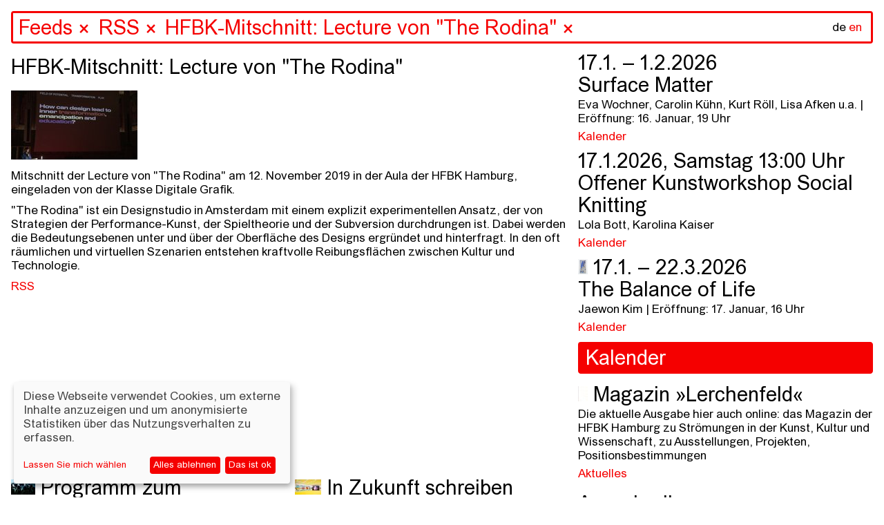

--- FILE ---
content_type: text/html; charset=utf-8
request_url: https://hfbk-hamburg.de/de/feeds/rss/hfbk-mitschnitt-lecture-von-rodina/
body_size: 84223
content:


<!DOCTYPE html>
<!--[if lt IE 7]>      <html class="no-js lt-ie9 lt-ie8 lt-ie7"> <![endif]-->
<!--[if IE 7]>         <html class="no-js lt-ie9 lt-ie8"> <![endif]-->
<!--[if IE 8]>         <html class="no-js lt-ie9"> <![endif]-->
<!--[if gt IE 8]><!--> <html class="no-js" lang="de"> <!--<![endif]-->
    <head>
        
        <meta charset="utf-8" />
        <meta http-equiv="X-UA-Compatible" content="IE=edge" />
        <title>HFBK: HFBK-Mitschnitt: Lecture von &quot;The Rodina&quot;</title>
        <meta name="description" content="" />
        <meta name="viewport" content="width=device-width, initial-scale=1" />

        <meta property="og:title" content="HFBK: HFBK-Mitschnitt: Lecture von &quot;The Rodina&quot;"/>
        <meta property="og:description" content="">
        <meta property="og:image" content="https://hfbk-hamburg.de">
        <meta property="og:url" content="https://hfbk-hamburg.de/de/feeds/rss/hfbk-mitschnitt-lecture-von-rodina/">
        <meta property="og:type" content="website">

        
        <meta name="msapplication-TileColor" content="#f50000">
        <meta name="theme-color" content="#ffffff">
        <link rel="apple-touch-icon" sizes="180x180" href="/static/images/apple-touch-icon.png">
        <link rel="icon" type="image/png" sizes="32x32" href="/static/images/favicon-32x32.png">
        <link rel="icon" type="image/png" sizes="16x16" href="/static/images/favicon-16x16.png">
        <link rel="manifest" href="/static/site.webmanifest">
        <link rel="mask-icon" color="#f50000" href="/static/images/safari-pinned-tab.svg">

        
        <link rel="stylesheet" type="text/css" href="/static/css/hfbk.baaa2f6dd15e.css" title="hfbk">
        <link rel="stylesheet" type="text/css" href="/static/css/font-awesome.min.bf0c425cdb73.css">
        <link rel="stylesheet" type="text/css" href="/static/css/timesnewarial.e87455c2e550.css">
        <!-- <link rel="stylesheet" type="text/css" href="/static/css/europa-grotesk-nr2-sb.a4f21ebb6ca0.css"> -->
        <link rel="stylesheet" type="text/css" href="/static/css/slick.13b1b6672b8c.css"/>
        <link rel="stylesheet" type="text/css" href="/static/css/slick-theme.36bc412da93d.css"/>
        <link rel="stylesheet" type="text/css" href="/static/css/klaro.min.345f714af993.css"/>

        
        <script type="text/javascript" src="/static/js/jquery.min.220afd743d9e.js"></script>
        <script type="text/javascript" src="/static/js/masonry.pkgd.min.520e46df7772.js"></script>
        <script type="text/javascript" src="/static/js/imagesloaded.pkgd.min.e2c1a80b9925.js"></script>
        <script type="text/javascript" src="/static/js/config.a13502f7fb53.js"></script>
        <script type="text/javascript" src="/static/js/hfbk.4c0e650db3ce.js"></script>
        <script type="text/javascript" src="/static/js/mail_encryption.47127c554729.js"></script>
        <script type="text/javascript" src="/static/js/klaro-config.0fa24698da27.js"></script>
        <script type="text/javascript" src="/static/js/klaro.c187a23f2d56.js"></script>
        
    <script type="text/javascript" src="/static/js/search_navigation.d09437e54821.js"></script>


        <style type="text/css">
            :root {
                --green1: #f50000;
                --blue1: #f50000;
            }
        </style>

        

        <!-- Matomo -->
        <script data-type="text/javascript" data-name="matomo">
            var _paq = _paq || [];
            /* tracker methods like "setCustomDimension" should be called before "trackPageView" */
            // require user consent before processing data
            _paq.push(['requireConsent']);
            _paq.push(['trackPageView']);
            _paq.push(['enableLinkTracking']);
            (function() {
            var u=document.location.origin + "/piwik/";
            _paq.push(['setTrackerUrl', u+'piwik.php']);
            _paq.push(['setSiteId', '1']);
            var d=document, g=d.createElement('script'), s=d.getElementsByTagName('script')[0];
            g.type='text/javascript'; g.async=true; g.defer=true; g.src=u+'piwik.js'; s.parentNode.insertBefore(g,s);
            })();
        </script>
        <!-- End Matomo Code -->
    </head>

    <body class="content-page" data-lang="de" ndx--view="page_15574">

        
        
    

<div class="sr-only sr-navigation">
    <nav>
        
            
        
    </nav>
</div>


        
    <img class="preview-image" src="" alt="" aria-hidden="true" />
    <div class="background" aria-hidden="true"></div>
    
<header>
    <form  action="/de/search/" method="get" id="startpage-search-form" autocomplete="off">
        <div class="search-wrapper">
            <label for="siteSearch" class="sr-only">Suche</label>
            <input id="siteSearch" type="search" placeholder="Suchen..." name="query"
                    class="startpage-search "
                    >
            <div class="ancestors" data-id=""></div>
            <div class="recent-search"></div>
            <div class="search-results"></div>
            
                <noscript class="sitemap-link"><a href="/de/sitemap">sitemap</a></noscript>
            
            <div class="language">
                <a href="" class="active"
                    >de</a>
                <a href="/en/feeds/rss/hfbk-mitschnitt-lecture-von-rodina/" class="language-toggle">en</a>
            </div>
        </div>
    </form>
</header>
    <div class="navsearch-spacer" aria-hidden="true"></div>
    <!-- when changing the name in data-home-title, also change it in data-initial-title below! -->
    <main>
        <article data-home-title="HFBK"
                 data-id="15574"
                 data-initial-id="15574"
                 data-initial-title="HFBK">
    <script>
        // add custom styles of the current magazine page
        var customCSSRules = '';

        if (customCSSRules) {
            // remove custom styles (that might have been set by a previous magazine page)
            $('#custom-styles').remove();
            $('<style id="custom-styles" type="text/css">' + customCSSRules + '</style>').appendTo('head');
        }

        // inserting custom JS (injected by content_magazine.html)
        

        // magazine-only JS (the magazine class is set in the magazine_js block,
        // which only exists on magazine pages)
        if ($('body').hasClass('magazine')) {
            setHfbkStylesEnabled(false);
        }

        // TODO: try to move these functions to a magazine.js and prevent linter
        // from breaking because they are not referenced

        // this enabled/disables the HFBK CSS
        function setHfbkStylesEnabled (enabled) {
            $('link[title=hfbk]').prop('disabled', !enabled);
        }

        // this cleanup/leave function is called to leave a magazine and returns JS + CSS to default
        function leaveMagazine () {
            
            
            $('body').removeClass('magazine');
            $('#custom-styles').remove();
            hfbkConfig.restoreDefaults();
            setHfbkStylesEnabled(true);
        }

        // leave the magazine and if aTag is set (a content-item link, i.e. <a class="content-item"...),
        // the content page this aTag links to will be opened (dynamically)
        function leaveMagazineOpenContentPage (aTag) {
            leaveMagazine();

            // if an aTag is given, load its content page
            if (aTag) {
                openContentItemFromLink($(aTag));
            }
        }

        // leave the magazine and go to the start page
        function leaveMagazineShowStartPage () {
            leaveMagazine();
            showStartPage();
        }
    </script>

    <!-- hide the page content div if no content available -->
    <div class="page-content ">
        <h1 class="page-title">HFBK-Mitschnitt: Lecture von &quot;The Rodina&quot;</h1>

        <!-- render sitemap into the content, if available (i.e. only if this is actually the sitemap content page) -->
        

        <!-- video gallery -->
        

        <!-- image gallery -->
        
            
<div class="gallery">
    <div class="images">
        <div class="preview"></div>
        
            
            <a href="" class="thumbnail-open-gallery" data-index="0"
                data-large-img-url="/media/original_images/The_Rodina.JPG">
                <img alt="" class="img thumb" height="100" src="/media/images/The_Rodina.height-100_uojA4Oj.jpg" width="183">
            </a>
        
    </div>

    <div class="fullscreen-gallery-wrapper" data-num-images="1">
        <div class="fullscreen-gallery">
            
                
                <div class="gallery-image"
                    style="background-image: url('/media/original_images/The_Rodina.JPG')"
                    data-description=""></div>
            
        </div>
        <h3 class="gallery-image-description"></h3>
        <h3 class="gallery-image-index"></h3>
        <h3 class="gallery-image-esc">[esc]</h3>
    </div>
</div>
        

        <!-- can be overridden to prepend stuff to the content body, e.g. the "created time" in content posts -->
        

        
            
                
    

    

    

    

    <!-- will be deprecated after old data has been migrated to info_columns block type -->
    

    

    
        <section class="block-paragraph">
            
<p>Mitschnitt der Lecture von &quot;The Rodina&quot; am 12. November 2019 in der Aula der HFBK Hamburg, eingeladen von der Klasse Digitale Grafik.</p><p>&quot;The Rodina&quot; ist ein Designstudio in Amsterdam mit einem explizit experimentellen Ansatz, der von Strategien der Performance-Kunst, der Spieltheorie und der Subversion durchdrungen ist. Dabei werden die Bedeutungsebenen unter und über der Oberfläche des Designs ergründet und hinterfragt. In den oft räumlichen und virtuellen Szenarien entstehen kraftvolle Reibungsflächen zwischen Kultur und Technologie.</p>
        </section>
    

    

    

    



            
        

        <!-- can be overridden to append stuff to the content body, e.g. the post url in content posts -->
        
    <!-- <p><a target="_blank" href="https://mediathek.hfbk.net/l2go/-/get/v/174">https://mediathek.hfbk.net/l2go/-/get/v/174</a></p>
    <br /> -->


        <!-- even more content at the end, above the tags -->
        

        <!-- print tags -->
        
    <div class="related-page-tags">
    
        
            <a href="" class="tag">RSS</a>
        
    
    </div>




    </div>

    

    
</article>
        <div class="search-result-items"></div>
        
            
<div class="jump-navigation">
    <ul class="navigation mobile-fixed">
        <li><a href="#stories">Stories</a></li>
        <li><a href="#infos">Infos</a></li>
    </ul>
</div>
<div class="home-story-container" id="stories">
    <div class="stories">
        
        <div class="story">
            


<a href="/de/stories/programm-zum-jahres%C3%BCbergang/" class="blank content-item" data-url="/de/stories/programm-zum-jahres%C3%BCbergang/" data-id="25350" data-title="Programm zum Jahresbeginn" data-page-type="">


<div class="story-image-wrapper">
  <img src="/media/images/neu.width-1500.jpegquality-60.jpg" class="img-fluid story-image" alt="" />
  <p class="story-image-caption">
    
    Übers Schreiben reden am 15. April 2025 mit Saša Stanišić, Akın Emanuel Şipal, moderiert von Viktorie Knotková; Foto: Jana Rothe
    
  </p>
</div>
<h1 class="story-title">Programm zum Jahresbeginn</h1>
<p class="story-description">
    Zu Beginn des neuen Jahres ist bei uns einiges los. Hier haben wir eine kleine Auswahl an Terminen zusammengestellt.
</p>

</a>


<!-- print tags -->

    <div class="related-page-tags">
    
        
            <a href="" class="tag">Stories</a>
        
    
    </div>





            


<div class="related-pages related" data-paginate="1" >
    
    
        <div class="related-page " id="page-25265">
            
                <a href="/de/aktuelles/kalender/ausstellung-in-zukunft-schreiben/"
                class="blank content-item"
                data-url="/de/aktuelles/kalender/ausstellung-in-zukunft-schreiben/" data-id="25265" data-title="Ausstellung: In Zukunft schreiben" data-page-type="event">
                    
                    
                        <img src="/media/images/A7R00168_Jana_Rothe_12_klein.width-600.jpegquality-60.png" class="img-fluid" alt=""/>
                    
                    
                    <h1 class="related-page-title">
                        
                        
                            <span class="event-date">5.12.2025 &ndash; 25.1.2026</span><br/>
                        
                        Ausstellung: In Zukunft schreiben

                        
                    </h1>
                    <p class="related-page-description ">Eröffnung: 4.12., 18 Uhr<br>
Bernhard Cella, CAConrad, Anja Dietmann, Jason Dodge / Fivehundred Places, Asana Fujikawa, Jutta Koether, Lila-Zoé Krauß, Mitko Mitkov, Matt Mullican, Artur Neufeld, Joana Atemengue Owona, Gerhard Rühm, Cemile Sahin, Kinga Tóth, Annette Wehrmann</p>
                </a>

                
    <div class="related-page-tags">
    
        
            <a href="" class="tag">Kalender</a>
        
    
    </div>




            
        </div>
    
        <div class="related-page " id="page-25334">
            
                <a href="/de/aktuelles/kalender/%C3%BCbers-schreiben-reden-prosa/"
                class="blank content-item"
                data-url="/de/aktuelles/kalender/%C3%BCbers-schreiben-reden-prosa/" data-id="25334" data-title="Übers Schreiben reden #Prosa" data-page-type="event">
                    
                    
                        <img src="/media/images/neu1.jpg.width-600.jpegquality-60.png" class="img-fluid" alt=""/>
                    
                    
                    <h1 class="related-page-title">
                        
                        
                            <span class="event-date">20.1.2026, Dienstag 18:00 Uhr</span><br/>
                        
                        Übers Schreiben reden #Prosa

                        
                    </h1>
                    <p class="related-page-description ">mit Heike Geißler, Jenny Schäfer, moderiert von Martin Karcher</p>
                </a>

                
    <div class="related-page-tags">
    
        
            <a href="" class="tag">Kalender</a>
        
    
    </div>




            
        </div>
    
        <div class="related-page " id="page-25360">
            
                <a href="/de/aktuelles/kalender/keep-them-guessing/"
                class="blank content-item"
                data-url="/de/aktuelles/kalender/keep-them-guessing/" data-id="25360" data-title="Keep Them Guessing" data-page-type="event">
                    
                    
                        <img src="/media/images/Keep_Them_Guessing.width-600.jpegquality-60.jpg" class="img-fluid" alt=""/>
                    
                    
                    <h1 class="related-page-title">
                        
                        
                            <span class="event-date">23.1. &ndash; 1.3.2026</span><br/>
                        
                        Keep Them Guessing

                        
                    </h1>
                    <p class="related-page-description ">Omid Arabbay, Luzie Ana Catalina Katzorke | Eröffnung: 22. Januar, 18 Uhr</p>
                </a>

                
    <div class="related-page-tags">
    
        
            <a href="" class="tag">Kalender</a>
        
    
    </div>




            
        </div>
    
        <div class="related-page " id="page-25351">
            
                <a href="/de/aktuelles/kalender/finissage-in-zukunft-schreiben/"
                class="blank content-item"
                data-url="/de/aktuelles/kalender/finissage-in-zukunft-schreiben/" data-id="25351" data-title="Finissage: In Zukunft schreiben" data-page-type="event">
                    
                    
                        <img src="/media/images/mullican_03.width-600.jpegquality-60.jpg" class="img-fluid" alt=""/>
                    
                    
                    <h1 class="related-page-title">
                        
                        
                            <span class="event-date">25.1.2026, Sonntag 15:00 Uhr</span><br/>
                        
                        Finissage: In Zukunft schreiben

                        
                    </h1>
                    <p class="related-page-description ">Screening von Cemile Sahin und Performance von Matt Mullican</p>
                </a>

                
    <div class="related-page-tags">
    
        
            <a href="" class="tag">Kalender</a>
        
    
    </div>




            
        </div>
    
        <div class="related-page " id="page-25161">
            
                <a href="/de/aktuelles/can-ai-think-artistically/"
                class="blank content-item"
                data-url="/de/aktuelles/can-ai-think-artistically/" data-id="25161" data-title="Can AI think (artistically)?" data-page-type="content">
                    
                    
                        <img src="/media/images/Vortragsreihe_HFBK_ENGLISH-fina.width-600.jpegquality-60.jpg" class="img-fluid" alt=""/>
                    
                    
                    <h1 class="related-page-title">
                        
                        
                        Can AI think (artistically)?

                        
                    </h1>
                    <p class="related-page-description ">The lecture series opens up a joint testing ground for the question of whether and how AI works artistically</p>
                </a>

                
    <div class="related-page-tags">
    
        
            <a href="" class="tag">Aktuelles</a>
        
    
    </div>




            
        </div>
    
        <div class="related-page " id="page-25335">
            
                <a href="/de/aktuelles/kalender/%C3%BCbers-schreiben-reden-%C3%BCbersetzung/"
                class="blank content-item"
                data-url="/de/aktuelles/kalender/%C3%BCbers-schreiben-reden-%C3%BCbersetzung/" data-id="25335" data-title="Übers Schreiben reden #Übersetzung" data-page-type="event">
                    
                    
                        <img src="/media/images/neu21.width-600.jpegquality-60.png" class="img-fluid" alt=""/>
                    
                    
                    <h1 class="related-page-title">
                        
                        
                            <span class="event-date">3.2.2026, Dienstag 18:00 Uhr</span><br/>
                        
                        Übers Schreiben reden #Übersetzung

                        
                    </h1>
                    <p class="related-page-description ">mit Asana Fujikawa, Yoko Tawada, moderiert von Esther Kilchmann</p>
                </a>

                
    <div class="related-page-tags">
    
        
            <a href="" class="tag">Kalender</a>
        
    
    </div>




            
        </div>
    
</div>

        </div>
        
        <div class="story">
            


<a href="/de/stories/in-zukunft-schreiben/" class="blank content-item" data-url="/de/stories/in-zukunft-schreiben/" data-id="25308" data-title="In Zukunft schreiben" data-page-type="">


<div class="story-image-wrapper">
  <img src="/media/images/07_CemileSahin_5_klein.width-1500.jpegquality-60.jpg" class="img-fluid story-image" alt="" />
  <p class="story-image-caption">
    
    Cemile Sahin, ROAD RUNNER, 2025, Installationsansicht Esther Schipper, Berlin; Foto: © Andrea Rossetti, Courtesy of Cemile Sahin and Esther Schipper, Berlin/Paris/Seoul
    
  </p>
</div>
<h1 class="story-title">In Zukunft schreiben</h1>
<p class="story-description">
    Schreiben als künstlerische Praxis gewinnt an Kunsthochschulen und im Kunstbetrieb immer an mehr Bedeutung. Das Symposium &quot;In Zukunft schreiben&quot; mit begleitender Ausstellung beleuchtet genau diese Entwicklung: Wie arbeiten Künstler*innen und Autor*innen mit Sprache? Wo entstehen Übergänge, Reibungen und neue Formen zwischen Text, Bild, Technologie und institutionellem Rahmen?
</p>

</a>


<!-- print tags -->

    <div class="related-page-tags">
    
        
            <a href="" class="tag">Stories</a>
        
    
    </div>





            


<div class="related-pages related" data-paginate="1" >
    
    
        <div class="related-page " id="page-25262">
            
                <a href="/de/aktuelles/kalender/symposium-in-zukunft-schreiben/"
                class="blank content-item"
                data-url="/de/aktuelles/kalender/symposium-in-zukunft-schreiben/" data-id="25262" data-title="Symposium: In Zukunft schreiben" data-page-type="event">
                    
                    
                        <img src="/media/images/HFBK_IZS_Karte_Ansicht-1.width-600.jpegquality-60.png" class="img-fluid" alt=""/>
                    
                    
                    <h1 class="related-page-title">
                        
                        
                            <span class="event-date">3. &ndash; 5.12.2025</span><br/>
                        
                        Symposium: In Zukunft schreiben

                        
                    </h1>
                    <p class="related-page-description ">Mit Lukas Bärfuss, Jenifer Becker, Friedrich von Borries, CAConrad, Sophia Eisenhut, Elisa Linseisen, Hanne Loreck, Vera Lutz, Enis Maci, Astrid Mania, Katrin Mayer, Noemi Yoko Molitor, Eugene Ostashevsky, Max Prediger, Cemile Sahin, Sasha Marianna Salzmann, Daniela Seel, Charlie Stein, Hito Steyerl, Senthuran Varatharajah, Mathias Zeiske, Steffen Zillig</p>
                </a>

                
    <div class="related-page-tags">
    
        
            <a href="" class="tag">Kalender</a>
        
    
    </div>




            
        </div>
    
        <div class="related-page " id="page-25265">
            
                <a href="/de/aktuelles/kalender/ausstellung-in-zukunft-schreiben/"
                class="blank content-item"
                data-url="/de/aktuelles/kalender/ausstellung-in-zukunft-schreiben/" data-id="25265" data-title="Ausstellung: In Zukunft schreiben" data-page-type="event">
                    
                    
                        <img src="/media/images/A7R00168_Jana_Rothe_12_klein.width-600.jpegquality-60.png" class="img-fluid" alt=""/>
                    
                    
                    <h1 class="related-page-title">
                        
                        
                            <span class="event-date">5.12.2025 &ndash; 25.1.2026</span><br/>
                        
                        Ausstellung: In Zukunft schreiben

                        
                    </h1>
                    <p class="related-page-description ">Eröffnung: 4.12., 18 Uhr<br>
Bernhard Cella, CAConrad, Anja Dietmann, Jason Dodge / Fivehundred Places, Asana Fujikawa, Jutta Koether, Lila-Zoé Krauß, Mitko Mitkov, Matt Mullican, Artur Neufeld, Joana Atemengue Owona, Gerhard Rühm, Cemile Sahin, Kinga Tóth, Annette Wehrmann</p>
                </a>

                
    <div class="related-page-tags">
    
        
            <a href="" class="tag">Kalender</a>
        
    
    </div>




            
        </div>
    
        <div class="related-page " id="page-25194">
            
                <a href="/de/aktuelles/kalender/performance-workshop-how-to-sing-a-picture-workshop-with-and-by-kinga-t%C3%B3th/"
                class="blank content-item"
                data-url="/de/aktuelles/kalender/performance-workshop-how-to-sing-a-picture-workshop-with-and-by-kinga-t%C3%B3th/" data-id="25194" data-title="Performance Workshop: How to Sing a Picture? Workshop with and by Kinga Tóth" data-page-type="event">
                    
                    
                        <img src="/media/images/King_Toth_MQ-Open-Studio_C-Paul.width-600.jpegquality-60.png" class="img-fluid" alt=""/>
                    
                    
                    <h1 class="related-page-title">
                        
                        
                            <span class="event-date">4. &ndash; 5.12.2025</span><br/>
                        
                        Performance Workshop: How to Sing a Picture? Workshop with and by Kinga Tóth

                        
                    </h1>
                    <p class="related-page-description ">December 4–5, 2025, 10 a.m.–1 p.m. | Workshop, Extended Library + Raum 213<br>
December 5, 2025, 6–7.30 p.m. | Workshop presentation in the exhibition Writing in Future, ICAT</p>
                </a>

                
    <div class="related-page-tags">
    
        
            <a href="" class="tag">Kalender</a>
        
    
    </div>




            
        </div>
    
        <div class="related-page " id="page-25269">
            
                <a href="/de/aktuelles/kalender/text-workshop-bone-by-bone-stone-by-stone-mit-enis-maci/"
                class="blank content-item"
                data-url="/de/aktuelles/kalender/text-workshop-bone-by-bone-stone-by-stone-mit-enis-maci/" data-id="25269" data-title="Text-Workshop: Bone by bone, stone by stone mit Enis Maci" data-page-type="event">
                    
                    
                        <img src="/media/images/24e90586-4b96-448f-aa2f-84af613.width-600.jpegquality-60.jpg" class="img-fluid" alt=""/>
                    
                    
                    <h1 class="related-page-title">
                        
                        
                            <span class="event-date">27.10. &ndash; 5.12.2025</span><br/>
                        
                        Text-Workshop: Bone by bone, stone by stone mit Enis Maci

                        
                    </h1>
                    <p class="related-page-description ">27./28. Oktober 2025, 10-18 Uhr / Raum 153<br>
4./5. Dezember 2025, 10-13 Uhr / Raum 153<br>
5. Dezember, 2025, 18-19:30 Uhr / Präsentation in der Ausstellung In Zukunft schreiben im ICAT</p>
                </a>

                
    <div class="related-page-tags">
    
        
            <a href="" class="tag">Kalender</a>
        
    
    </div>




            
        </div>
    
</div>

        </div>
        
        <div class="story">
            


<a href="/de/stories/neues-semester-neue-gesichter-willkommen-an-der-hfbk-hamburg/" class="blank content-item" data-url="/de/stories/neues-semester-neue-gesichter-willkommen-an-der-hfbk-hamburg/" data-id="25125" data-title="Neues Semester, neue Gesichter: Willkommen an der HFBK Hamburg" data-page-type="">


<div class="story-image-wrapper">
  <img src="/media/images/HFBK.Jahresausstellung.2025.Er.width-1500.jpegquality-60_A00Y7li.jpg" class="img-fluid story-image" alt="" />
  <p class="story-image-caption">
    
    Blick in die Aula der HFBK Hamburg; Foto: Lukes Engelhardt
    
  </p>
</div>
<h1 class="story-title">Neues Semester, neue Gesichter: Willkommen an der HFBK Hamburg</h1>
<p class="story-description">
    Zum Start des akademischen Jahres 2025/26 begrüßen wir neben vielen neuen Studierenden auch unsere neuen Professor*innen Anne Femmer, Cyprien Gaillard, Anne Duk Hee Jordan, Dane Komljen und Jasmin Werner.
</p>

</a>


<!-- print tags -->

    <div class="related-page-tags">
    
        
            <a href="" class="tag">Stories</a>
        
    
    </div>





            


<div class="related-pages related" data-paginate="1" >
    
    
        <div class="related-page " id="page-25126">
            
                <a href="/de/aktuelles/%C3%BCber-cyprien-gaillards-k%C3%BCnstlerische-praxis-die-poesie-der-entropie/"
                class="blank content-item"
                data-url="/de/aktuelles/%C3%BCber-cyprien-gaillards-k%C3%BCnstlerische-praxis-die-poesie-der-entropie/" data-id="25126" data-title="Über Cyprien Gaillards künstlerische Praxis: Die Poesie der Entropie" data-page-type="content">
                    
                    
                        <img src="/media/images/1_CGA_Install_2025_Retinal_Riva.width-600.jpegquality-60.jpg" class="img-fluid" alt=""/>
                    
                    
                    <h1 class="related-page-title">
                        
                        
                        Über Cyprien Gaillards künstlerische Praxis: Die Poesie der Entropie

                        
                    </h1>
                    <p class="related-page-description ">Mit spektakulären 3D-Filmen, sozialen Skulpturen und poetischen Interventionen spürt Cyprien Gaillard den Bruchlinien der Moderne nach. Zwischen Rausch, Ruinen und High-Tech entfaltet sich eine Kunstpraxis, die Geschichte auf den Straßen sucht – und dabei ebenso kritisch wie hypnotisch ist.</p>
                </a>

                
    <div class="related-page-tags">
    
        
            <a href="" class="tag">Aktuelles</a>
        
    
    </div>




            
        </div>
    
        <div class="related-page " id="page-25127">
            
                <a href="/de/aktuelles/a-different-sense-of-scale-transformative-practices-in-the-work-of-anne-duk-hee-jordan/"
                class="blank content-item"
                data-url="/de/aktuelles/a-different-sense-of-scale-transformative-practices-in-the-work-of-anne-duk-hee-jordan/" data-id="25127" data-title="A Different Sense of Scale: Transformative Practices in the Work of Anne Duk Hee Jordan" data-page-type="content">
                    
                    
                        <img src="/media/images/2_R2-2023-12-3-The_Bass_Museum-.width-600.jpegquality-60.jpg" class="img-fluid" alt=""/>
                    
                    
                    <h1 class="related-page-title">
                        
                        
                        A Different Sense of Scale: Transformative Practices in the Work of Anne Duk Hee Jordan

                        
                    </h1>
                    <p class="related-page-description ">Traversing ecology, technology and deep time, Anne Duk Hee Jordan creates worlds where algae meet batteries, snails become storytellers, and colours act as portals into multispecies realities. In conversation with Boris Magrini, the new professor of Design at HFBK Hamburg reflects on “Artificial Stupidity,” the collapse of cultural dichotomies, and the transformative potential of art inside and outside institutions.</p>
                </a>

                
    <div class="related-page-tags">
    
        
            <a href="" class="tag">Aktuelles</a>
        
    
    </div>




            
        </div>
    
        <div class="related-page " id="page-25016">
            
                <a href="/de/namenregister/anne-femmer/"
                class="blank content-item"
                data-url="/de/namenregister/anne-femmer/" data-id="25016" data-title="Anne Femmer" data-page-type="content">
                    
                    
                        <img src="/media/images/Anne_Femmer.width-600.jpegquality-60.jpg" class="img-fluid" alt=""/>
                    
                    
                    <h1 class="related-page-title">
                        
                        
                        Anne Femmer

                        
                    </h1>
                    <p class="related-page-description ">Professorin für Sustainable Practices<br/>Raum: Büro: Lerchenfeld 2, R 330, R 334, Atelier: Lerchenfeld 2, R 331<br/>Mail: anne.femmer@hfbk-hamburg.de</p>
                </a>

                
    <div class="related-page-tags">
    
        
            <a href="" class="tag">Namenregister</a>
        
    
    </div>




            
        </div>
    
        <div class="related-page " id="page-25015">
            
                <a href="/de/namenregister/dane-komljen/"
                class="blank content-item"
                data-url="/de/namenregister/dane-komljen/" data-id="25015" data-title="Dane Komljen" data-page-type="content">
                    
                    
                        <img src="/media/images/Dane_Komljen.width-600.jpegquality-60.jpg" class="img-fluid" alt=""/>
                    
                    
                    <h1 class="related-page-title">
                        
                        
                        Dane Komljen

                        
                    </h1>
                    <p class="related-page-description ">Professor für Einführung in das künstlerische Arbeiten (Film)<br/>Raum: Büro: Wartenau 15, R 211, R 212, Atelier: Wartenau 15, R 321<br/>Mail: dane.komljen@hfbk-hamburg.de</p>
                </a>

                
    <div class="related-page-tags">
    
        
            <a href="" class="tag">Lehrende</a>,
        
    
        
            <a href="" class="tag">Namenregister</a>
        
    
    </div>




            
        </div>
    
        <div class="related-page " id="page-25014">
            
                <a href="/de/namenregister/jasmin-werner/"
                class="blank content-item"
                data-url="/de/namenregister/jasmin-werner/" data-id="25014" data-title="Jasmin Werner" data-page-type="content">
                    
                    
                        <img src="/media/images/Jasmin-Werner.width-600.jpegquality-60.jpg" class="img-fluid" alt=""/>
                    
                    
                    <h1 class="related-page-title">
                        
                        
                        Jasmin Werner

                        
                    </h1>
                    <p class="related-page-description ">Professorin für Einführung in das künstlerische Arbeiten (Bildhauerei und Bühnenraum)<br/>Raum: Büro: Wartenau 15, R 311, Atelier: Wartenau 15, R 320<br/>Mail: jasmin.werner@hfbk-hamburg.de</p>
                </a>

                
    <div class="related-page-tags">
    
        
            <a href="" class="tag">Lehrende</a>,
        
    
        
            <a href="" class="tag">Namenregister</a>
        
    
    </div>




            
        </div>
    
</div>

        </div>
        
        <div class="story">
            


<a href="/de/stories/bald-gehts-los-semesterstart-202526/" class="blank content-item" data-url="/de/stories/bald-gehts-los-semesterstart-202526/" data-id="25070" data-title="Bald geht&#x27;s los – Semesterstart 2025/26" data-page-type="">


<div class="story-image-wrapper">
  <img src="/media/images/_3_H2659_klein.width-1500.jpegquality-60.jpg" class="img-fluid story-image" alt="" />
  <p class="story-image-caption">
    
    Eröffnung der Graduate Show 2025; Foto: Sinje Hasheider
    
  </p>
</div>
<h1 class="story-title">Bald geht&#x27;s los – Semesterstart 2025/26</h1>
<p class="story-description">
    Der Start des Wintersemesters steht kurz bevor und mit ihm begrüßen wir viele neue Studierende an der HFBK Hamburg. Ein paar Informationen, die das Ankommen erleichtern sollen, finden sich hier.
</p>

</a>


<!-- print tags -->

    <div class="related-page-tags">
    
        
            <a href="" class="tag">Stories</a>
        
    
    </div>





            


<div class="related-pages related" data-paginate="1" >
    
    
        <div class="related-page " id="page-10039">
            
                <a href="/de/studium/erstsemester-information/"
                class="blank content-item"
                data-url="/de/studium/erstsemester-information/" data-id="10039" data-title="Erstsemester-Information" data-page-type="content">
                    
                    
                        <img src="/media/images/vorschau_Semestereroeffnung_TIM.width-600.jpegquality-60_7Rq4NZd.jpg" class="img-fluid" alt=""/>
                    
                    
                    <h1 class="related-page-title">
                        
                        
                        Erstsemester-Information

                        
                    </h1>
                    <p class="related-page-description ">Informationen für Studienanfänger*innen gibt es hier >>></p>
                </a>

                
    <div class="related-page-tags">
    
        
            <a href="" class="tag">Studienanfänger</a>,
        
    
        
            <a href="" class="tag">Studium</a>
        
    
    </div>




            
        </div>
    
        <div class="related-page " id="page-164">
            
                <a href="/de/studium/vorlesungsverzeichnis/"
                class="blank content-item"
                data-url="/de/studium/vorlesungsverzeichnis/" data-id="164" data-title="Vorlesungsverzeichnis" data-page-type="content">
                    
                    
                        <img src="/media/images/_HBK2259.width-600.jpegquality-60_cN5ZPK1.jpg" class="img-fluid" alt=""/>
                    
                    
                    <h1 class="related-page-title">
                        
                        
                        Vorlesungsverzeichnis

                        
                    </h1>
                    <p class="related-page-description ">Das Vorlesungsverzeichnis für das Wintersemester 2025/26 ist erschienen.</p>
                </a>

                
    <div class="related-page-tags">
    
        
            <a href="" class="tag">Studium</a>,
        
    
        
            <a href="" class="tag">VVZ</a>
        
    
    </div>




            
        </div>
    
        <div class="related-page " id="page-25001">
            
                <a href="/de/aktuelles/kalender/semestereroffnung-202526/"
                class="blank content-item"
                data-url="/de/aktuelles/kalender/semestereroffnung-202526/" data-id="25001" data-title="Semestereröffnung 2025/26" data-page-type="event">
                    
                    
                        <img src="/media/images/vorschau_Semestereroeffnung_TIM.width-600.jpegquality-60.jpg" class="img-fluid" alt="Im Vordergrund stehen fünf Stühle im Halbkreis auf einer Bühne. Dahinter öffnet sich der weite Raum einer Aula mit einem sehr großen Publikum, das ebenfalls auf Stühlen sitzt."/>
                    
                    
                    <h1 class="related-page-title">
                        
                        
                            <span class="event-date">15.10.2025, Mittwoch 18:00 Uhr</span><br/>
                        
                        Semestereröffnung 2025/26

                        
                    </h1>
                    <p class="related-page-description ">Eröffnung des akademischen Jahres 2025/26</p>
                </a>

                
    <div class="related-page-tags">
    
        
            <a href="" class="tag">Kalender</a>
        
    
    </div>




            
        </div>
    
        <div class="related-page " id="page-9989">
            
                <a href="/de/aktuelles/my-hfbk/"
                class="blank content-item"
                data-url="/de/aktuelles/my-hfbk/" data-id="9989" data-title="Newsletter und myHFBK events" data-page-type="content">
                    
                    
                        <img src="/media/images/hfbk.absolventinnen.ausstellung.width-600.jpegquality-60_Sk1Touu.jpg" class="img-fluid" alt="Viele rot-weiße Ton-Megaphone hängen von der Wand an unterschiedlichen Höhen, zwei Besucher*innen halten sich in dem Raum auf."/>
                    
                    
                    <h1 class="related-page-title">
                        
                        
                        Newsletter und myHFBK events

                        
                    </h1>
                    <p class="related-page-description ">Newsletter bestellen, Kontakt zur Redaktion</p>
                </a>

                
    <div class="related-page-tags">
    
        
            <a href="" class="tag">Aktuelles</a>
        
    
    </div>




            
        </div>
    
</div>

        </div>
        
        <div class="story">
            


<a href="/de/stories/promovieren-an-der-hfbk-hamburg/" class="blank content-item" data-url="/de/stories/promovieren-an-der-hfbk-hamburg/" data-id="23992" data-title="Promovieren an der HFBK Hamburg" data-page-type="">


<div class="story-image-wrapper">
  <img src="/media/images/Pablo-Torres-Gomez-002_web.width-1500.jpegquality-60.jpg" class="img-fluid story-image" alt="" />
  <p class="story-image-caption">
    
    Pablo Torres Gómez, Earths&#x27;s Ears, 2025; Foto: Pablo Torres Gómez
    
  </p>
</div>
<h1 class="story-title">Promovieren an der HFBK Hamburg</h1>
<p class="story-description">
    Bis zum 30. September sind Bewerbungen für eine Promotion (Dr. phil. in art.) und bis zum 14. Oktober für das PhD in Art Practice-Programm möglich. Gesammelte Informationen finden sich hier.
</p>

</a>


<!-- print tags -->

    <div class="related-page-tags">
    
        
            <a href="" class="tag">Stories</a>
        
    
    </div>





            


<div class="related-pages related" data-paginate="1" >
    
    
        <div class="related-page " id="page-23817">
            
                <a href="/de/studium/promotion-an-der-hfbk-hamburg/phd-in-art-practice/"
                class="blank content-item"
                data-url="/de/studium/promotion-an-der-hfbk-hamburg/phd-in-art-practice/" data-id="23817" data-title="PhD in Art Practice" data-page-type="content">
                    
                    
                        <img src="/media/images/BarOr_Ruin2_web.width-600.jpegquality-60.jpg" class="img-fluid" alt=""/>
                    
                    
                    <h1 class="related-page-title">
                        
                        
                        PhD in Art Practice

                        
                    </h1>
                    <p class="related-page-description ">In diesem rein künstlerischen, bundesweit einmaligen, PhD-Programm entstehen Arbeiten, die aus unterschiedlichen Perspektiven Beiträge zur künstlerischen Praxis und zur Forschung in den Künsten, ihren Methoden, Kontexten und Werkzeugen leisten.</p>
                </a>

                
    <div class="related-page-tags">
    
        
            <a href="" class="tag">Abschlüsse</a>,
        
    
        
            <a href="" class="tag">Promotion</a>,
        
    
        
            <a href="" class="tag">Studiengänge</a>,
        
    
        
            <a href="" class="tag">Studium</a>
        
    
    </div>




            
        </div>
    
        <div class="related-page " id="page-23818">
            
                <a href="/de/bewerbung/bewerbung-phd-in-art-practice/"
                class="blank content-item"
                data-url="/de/bewerbung/bewerbung-phd-in-art-practice/" data-id="23818" data-title="Bewerbung PhD in Art Practice" data-page-type="content">
                    
                    
                        <img src="/media/images/2507_HFBK_Graduate_Show_356_kle.width-600.jpegquality-60.jpg" class="img-fluid" alt=""/>
                    
                    
                    <h1 class="related-page-title">
                        
                        
                        Bewerbung PhD in Art Practice

                        
                    </h1>
                    <p class="related-page-description ">Das Promotionsprogramm in Art Practice kann in den verschiedenen künstlerischen Schwerpunkten der HFBK absolviert werden: Bildhauerei, Design, Film, Malerei/Zeichnen, Bühnenraum, Zeitbezogene Medien, Grafik/Fotografie.</p>
                </a>

                
    <div class="related-page-tags">
    
        
            <a href="" class="tag">Bewerbung Studienplatz</a>
        
    
    </div>




            
        </div>
    
        <div class="related-page " id="page-23829">
            
                <a href="/de/studium/promotion-an-der-hfbk-hamburg/promotion-phil-in-art/"
                class="blank content-item"
                data-url="/de/studium/promotion-an-der-hfbk-hamburg/promotion-phil-in-art/" data-id="23829" data-title="Promotion (Dr. phil. in art.)" data-page-type="content">
                    
                    
                        <img src="/media/images/Steudler.width-600.jpegquality-60_b0PviQ3.jpg" class="img-fluid" alt="Auf einem feingliedrigen Stahlgerüst mit vielen Abzweigungen sind kleine Gegenstände angebracht, wie ein kleines Häuschen.  "/>
                    
                    
                    <h1 class="related-page-title">
                        
                        
                        Promotion (Dr. phil. in art.)

                        
                    </h1>
                    <p class="related-page-description ">Dem transdisziplinären Lehrangebot der Hochschule entsprechend, werden Dissertationen betreut, die aus unterschiedlichen Perspektiven Beiträge zur Erforschung der Künste, ihrer Voraussetzungen, Kontexte und Funktionen leisten.</p>
                </a>

                
    <div class="related-page-tags">
    
        
            <a href="" class="tag">Abschlüsse</a>,
        
    
        
            <a href="" class="tag">Promotion</a>,
        
    
        
            <a href="" class="tag">Studiengänge</a>,
        
    
        
            <a href="" class="tag">Studium</a>
        
    
    </div>




            
        </div>
    
        <div class="related-page " id="page-120">
            
                <a href="/de/bewerbung/bewerbung_promotion/"
                class="blank content-item"
                data-url="/de/bewerbung/bewerbung_promotion/" data-id="120" data-title="Bewerbung Promotion (Dr. phil. in art.)" data-page-type="content">
                    
                    
                        <img src="/media/images/Sandra-Schafer-Mleeta-2016.width-600.jpegquality-60_B6mdHaL.jpg" class="img-fluid" alt=""/>
                    
                    
                    <h1 class="related-page-title">
                        
                        
                        Bewerbung Promotion (Dr. phil. in art.)

                        
                    </h1>
                    <p class="related-page-description ">Die Hochschule für bildende Künste Hamburg (im Folgenden: HFBK Hamburg) betreut Promotionen, die aus unterschiedlichen P...</p>
                </a>

                
    <div class="related-page-tags">
    
        
            <a href="" class="tag">Bewerbung</a>,
        
    
        
            <a href="" class="tag">Promotion</a>,
        
    
        
            <a href="" class="tag">Studienbewerber</a>
        
    
    </div>




            
        </div>
    
        <div class="related-page irrelevant" id="page-10081">
            
                <a href="/de/studium/promotion-an-der-hfbk-hamburg/abgeschlossene-promotionen/"
                class="blank content-item"
                data-url="/de/studium/promotion-an-der-hfbk-hamburg/abgeschlossene-promotionen/" data-id="10081" data-title="Abgeschlossene Promotionen" data-page-type="content">
                    
                    
                        <img src="/media/images/R11_20191121_Schlieps_DSCF5380_.width-600.jpegquality-60_T5V3we1.jpg" class="img-fluid" alt=""/>
                    
                    
                    <h1 class="related-page-title">
                        
                        
                        Abgeschlossene Promotionen

                        
                    </h1>
                    <p class="related-page-description ">Dies sind die fertig disputierten Dr. phil. in art. der HFBK Hamburg:</p>
                </a>

                
    <div class="related-page-tags">
    
        
            <a href="" class="tag">Doktorarbeiten</a>,
        
    
        
            <a href="" class="tag">Promotion</a>
        
    
    </div>




            
        </div>
    
</div>

        </div>
        
        <div class="story">
            


<a href="/de/stories/beings/" class="blank content-item" data-url="/de/stories/beings/" data-id="24958" data-title="Being(s)" data-page-type="">


<div class="story-image-wrapper">
  <img src="/media/images/Ignatenko_content_Lerchenfeld7.width-1500.jpegquality-60.jpg" class="img-fluid story-image" alt="" />
  <p class="story-image-caption">
    
    Maria Ignatenko, false movements, 2024, work in progress; Filmstill
    
  </p>
</div>
<h1 class="story-title">Being(s)</h1>
<p class="story-description">
    Neun Stipendiatinnen sind Teil des neue PhD in Art Practice-Programms an der HFBK Hamburg – eine rein künstlerisch-praktische Promotion, die im April begann. Im Zentrum steht die Frage, wie künstlerische Prozesse neue Formen von Wissen schaffen können. Hier stellen wir die Forschungsprojekte vor und geben Einblicke in die forschende Praxis der betreuenden Professor*innen
</p>

</a>


<!-- print tags -->

    <div class="related-page-tags">
    
        
            <a href="" class="tag">Stories</a>
        
    
    </div>





            


<div class="related-pages related" data-paginate="1" >
    
    
        <div class="related-page " id="page-24962">
            
                <a href="/de/aktuelles/beings-artistic-research-in-transformative-contexts-of-health/"
                class="blank content-item"
                data-url="/de/aktuelles/beings-artistic-research-in-transformative-contexts-of-health/" data-id="24962" data-title="Being(s): Artistic Research in Transformative Contexts of Health" data-page-type="content">
                    
                    
                        <img src="/media/images/kummer_bild_03_web.width-600.jpegquality-60.jpg" class="img-fluid" alt=""/>
                    
                    
                    <h1 class="related-page-title">
                        
                        
                        Being(s): Artistic Research in Transformative Contexts of Health

                        
                    </h1>
                    <p class="related-page-description ">Since April 2025, nine students have formed the first group of the newly established PhD in Art Practice program at the HFBK Hamburg. Here, the fellows present their research projects</p>
                </a>

                
    <div class="related-page-tags">
    
        
            <a href="" class="tag">Aktuelles</a>
        
    
    </div>




            
        </div>
    
        <div class="related-page " id="page-24965">
            
                <a href="/de/aktuelles/gesundheit-im-archiv-der-gegenwart/"
                class="blank content-item"
                data-url="/de/aktuelles/gesundheit-im-archiv-der-gegenwart/" data-id="24965" data-title="Gesundheit im Archiv der Gegenwart" data-page-type="content">
                    
                    
                        <img src="/media/images/4_nypl.digitalcollections.4df15.width-600.jpegquality-60.jpg" class="img-fluid" alt=""/>
                    
                    
                    <h1 class="related-page-title">
                        
                        
                        Gesundheit im Archiv der Gegenwart

                        
                    </h1>
                    <p class="related-page-description ">Künstlerische Forschung bewegt sich jenseits klassischer Disziplinen – zwischen Archiv, Alltag und ästhetischer Opazität. Künstler*innen wie Allan Sekula, Andrea Fraser oder Forensic Architecture stellen mit ihren Arbeiten nicht nur Fragen nach Wahrheit und Darstellung, sondern auch nach der Rolle von Kunst in gesellschaftlichen und ökologischen Umbrüchen. Und manchmal ist genau das, was nicht auf den ersten Blick als „Kunst“ erscheint, besonders wirksam | Sara Hillnhütter</p>
                </a>

                
    <div class="related-page-tags">
    
        
            <a href="" class="tag">Aktuelles</a>
        
    
    </div>




            
        </div>
    
        <div class="related-page " id="page-24964">
            
                <a href="/de/aktuelles/artistic-research-as-social-practice/"
                class="blank content-item"
                data-url="/de/aktuelles/artistic-research-as-social-practice/" data-id="24964" data-title="Artistic research as social practice" data-page-type="content">
                    
                    
                        <img src="/media/images/Angela-Bulloch_Earthfirst_Koker.width-600.jpegquality-60.jpg" class="img-fluid" alt=""/>
                    
                    
                    <h1 class="related-page-title">
                        
                        
                        Artistic research as social practice

                        
                    </h1>
                    <p class="related-page-description ">An interview with professors Angela Bulloch, Simon Denny, Omer Fast, and Nora Sternfeld on artistic research at the intersection of institutions, responsibility, and social change | Angela Bulloch, Simon Denny, Omer Fast, Nora Sternfeld and Sara Hillnhütter</p>
                </a>

                
    <div class="related-page-tags">
    
        
            <a href="" class="tag">Aktuelles</a>
        
    
    </div>




            
        </div>
    
</div>

        </div>
        
        <div class="story">
            


<a href="/de/stories/graduate-show-2025-dont-stop-me-now/" class="blank content-item" data-url="/de/stories/graduate-show-2025-dont-stop-me-now/" data-id="24896" data-title="Graduate Show 2025: Don&#x27;t stop me now" data-page-type="">


<div class="story-image-wrapper">
  <img src="/media/images/0_Vorab_TIM3056_web.width-1500.jpegquality-60.jpg" class="img-fluid story-image" alt="" />
  <p class="story-image-caption">
    
    Estefania Morales, I Drive, God Guides ( yo manejo, Dios me guía), Detail; Foto: Tim Albrecht
    
  </p>
</div>
<h1 class="story-title">Graduate Show 2025: Don&#x27;t stop me now</h1>
<p class="story-description">
    Vom 11. bis 13. Juli 2025 (täglich 14-20 Uhr) zeigen mehr als 150 Absolvent*innen des Studienjahres 2024/25 ihre künstlerischen Abschlussarbeiten in einer umfassenden Ausstellung in der HFBK Hamburg. Außerdem werden im Rahmen von Final Cut alle Abschlussfilme im Kinosaal des Filmhauses in der Finkenau 42 präsentiert.
</p>

</a>


<!-- print tags -->

    <div class="related-page-tags">
    
        
            <a href="" class="tag">Stories</a>
        
    
    </div>





            


<div class="related-pages related" data-paginate="1" >
    
    
        <div class="related-page " id="page-24680">
            
                <a href="/de/aktuelles/kalender/graduate-show-2025/"
                class="blank content-item"
                data-url="/de/aktuelles/kalender/graduate-show-2025/" data-id="24680" data-title="Graduate Show 2025" data-page-type="event">
                    
                    
                        <img src="/media/images/_3_H3030_web.width-600.jpegquality-60.jpg" class="img-fluid" alt=""/>
                    
                    
                    <h1 class="related-page-title">
                        
                        
                            <span class="event-date">11. &ndash; 13.7.2025</span><br/>
                        
                        Graduate Show 2025

                        
                    </h1>
                    <p class="related-page-description ">Alle Infos rund um die Graduate Show 2025 >>></p>
                </a>

                
    <div class="related-page-tags">
    
        
            <a href="" class="tag">Abschlussarbeiten</a>,
        
    
        
            <a href="" class="tag">Abschlussjahrgang</a>,
        
    
        
            <a href="" class="tag">Aktuelles</a>,
        
    
        
            <a href="" class="tag">Kalender</a>
        
    
    </div>




            
        </div>
    
        <div class="related-page " id="page-24679">
            
                <a href="/de/aktuelles/kalender/final-cut-2025/"
                class="blank content-item"
                data-url="/de/aktuelles/kalender/final-cut-2025/" data-id="24679" data-title="Final Cut 2025" data-page-type="event">
                    
                    
                        <img src="/media/images/Abootalebi_Amir_Hyperion-1_web.width-600.jpegquality-60.jpg" class="img-fluid" alt=""/>
                    
                    
                    <h1 class="related-page-title">
                        
                        
                            <span class="event-date">11. &ndash; 13.7.2025</span><br/>
                        
                        Final Cut 2025

                        
                    </h1>
                    <p class="related-page-description ">Programm zum hochschulöffentlichen Screening der aktuellen HFBK-Abschlussfilme >>></p>
                </a>

                
    <div class="related-page-tags">
    
        
            <a href="" class="tag">Kalender</a>
        
    
    </div>




            
        </div>
    
        <div class="related-page " id="page-24916">
            
                <a href="/de/aktuelles/events-performances-zur-graduate-show-2025/"
                class="blank content-item"
                data-url="/de/aktuelles/events-performances-zur-graduate-show-2025/" data-id="24916" data-title="Events und Performances zur Graduate Show 2025" data-page-type="content">
                    
                    
                        <img src="/media/images/1_Eroeffnung_TIM4602_web.width-600.jpegquality-60.jpg" class="img-fluid" alt=""/>
                    
                    
                    <h1 class="related-page-title">
                        
                        
                        Events und Performances zur Graduate Show 2025

                        
                    </h1>
                    <p class="related-page-description ">Hier geht's zum Programm >>></p>
                </a>

                
    <div class="related-page-tags">
    
        
            <a href="" class="tag">Aktuelles</a>
        
    
    </div>




            
        </div>
    
        <div class="related-page " id="page-20548">
            
                <a href="/de/aktuelles/raumpl%C3%A4ne-digital-wer-stellt-wo-aus/"
                class="blank content-item"
                data-url="/de/aktuelles/raumpl%C3%A4ne-digital-wer-stellt-wo-aus/" data-id="20548" data-title="Raumplan digital: Wer stellt wo aus?" data-page-type="content">
                    
                    
                        <img src="/media/images/Screenshot_2024-02-07_095014.width-600.jpegquality-60_aiYijRs.png" class="img-fluid" alt=""/>
                    
                    
                    <h1 class="related-page-title">
                        
                        
                        Raumplan digital: Wer stellt wo aus?

                        
                    </h1>
                    <p class="related-page-description ">>>> Hier geht's zum digitalen Raumplan.</p>
                </a>

                
    <div class="related-page-tags">
    
        
            <a href="" class="tag">Aktuelles</a>
        
    
    </div>




            
        </div>
    
        <div class="related-page " id="page-24935">
            
                <a href="/de/service/pressemitteilungen/20250711-er%C3%B6ffnung-der-graduate-show-2025-an-der-hfbk-hamburg-karl-h-ditze-preis-und-hfbk-filmpreis-vergeben/"
                class="blank content-item"
                data-url="/de/service/pressemitteilungen/20250711-er%C3%B6ffnung-der-graduate-show-2025-an-der-hfbk-hamburg-karl-h-ditze-preis-und-hfbk-filmpreis-vergeben/" data-id="24935" data-title="2025/07/11: Eröffnung der Graduate Show 2025 an der HFBK Hamburg:  Karl H. Ditze Preis und HFBK-Filmpreis vergeben" data-page-type="content">
                    
                    
                        <img src="/media/images/1_Eroeffnung_TIM4192_web.width-600.jpegquality-60.jpg" class="img-fluid" alt=""/>
                    
                    
                    <h1 class="related-page-title">
                        
                        
                        2025/07/11: Eröffnung der Graduate Show 2025 an der HFBK Hamburg:  Karl H. Ditze Preis und HFBK-Filmpreis vergeben

                        
                    </h1>
                    <p class="related-page-description ">Zur gestrigen Eröffnung der Graduate Show an der Hochschule für bildende Künste Hamburg (HFBK) sind der mit 10.000 Euro ...</p>
                </a>

                
    <div class="related-page-tags">
    
        
            <a href="" class="tag">Pressemitteilungen</a>
        
    
    </div>




            
        </div>
    
</div>

        </div>
        
        <div class="story">
            


<a href="/de/stories/cineamies/" class="blank content-item" data-url="/de/stories/cineamies/" data-id="24632" data-title="Cine*Ami*es" data-page-type="">


<div class="story-image-wrapper">
  <img src="/media/images/Kino_TIM0121_web.width-1500.jpegquality-60.jpg" class="img-fluid story-image" alt="Das Bild zeigt einen erleuchteten Kinosaal mit grauen Sesseln. Der Vorhang vor der großen weißen Leinwand ist halb geöffnet." />
  <p class="story-image-caption">
    
    Das Kino im neuen Filmhaus, Finkenau 42; Foto: Tim Albrecht
    
  </p>
</div>
<h1 class="story-title">Cine*Ami*es</h1>
<p class="story-description">
    Seit 60 Jahren steht der Filmbereich der HFBK Hamburg für radikale filmische Unabhängigkeit. Doch kein freier Ausdruck ohne Verbindungen: Film braucht Freundschaft – als Netzwerk, als Kritik, als Widerstand. Was wurde aus dieser Film*Freundschaft an der HFBK? Wir feiern 60 Jahre Cine*Ami*es!
</p>

</a>


<!-- print tags -->

    <div class="related-page-tags">
    
        
            <a href="" class="tag">Stories</a>
        
    
    </div>





            


<div class="related-pages related" data-paginate="1" >
    
    
        <div class="related-page " id="page-24626">
            
                <a href="/de/aktuelles/kalender/er%C3%B6ffnung-des-symposiums-und-der-ausstellung-cineamies-von-der-freundschaft-mit-dem-film/"
                class="blank content-item"
                data-url="/de/aktuelles/kalender/er%C3%B6ffnung-des-symposiums-und-der-ausstellung-cineamies-von-der-freundschaft-mit-dem-film/" data-id="24626" data-title="Mittwoch: Cine*Ami*es. Von der Freundschaft. Mit dem Film." data-page-type="event">
                    
                    
                        <img src="/media/images/5_Komet---Stella-Rossie-01.width-600.jpegquality-60.jpg" class="img-fluid" alt=""/>
                    
                    
                    <h1 class="related-page-title">
                        
                        
                            <span class="event-date">14.5.2025, 18:00 &ndash; 22:00 Uhr</span><br/>
                        
                        Mittwoch: Cine*Ami*es. Von der Freundschaft. Mit dem Film.

                        
                    </h1>
                    <p class="related-page-description ">Das Symposium startet mit einer Ausstellung im ICAT der HFBK Hamburg, die den Film zwischen Kino und Raum verortet. Nach...</p>
                </a>

                
    <div class="related-page-tags">
    
        
            <a href="" class="tag">Kalender</a>
        
    
    </div>




            
        </div>
    
        <div class="related-page " id="page-24627">
            
                <a href="/de/aktuelles/kalender/tag-1-cineamies-von-der-freundschaft-mit-dem-film/"
                class="blank content-item"
                data-url="/de/aktuelles/kalender/tag-1-cineamies-von-der-freundschaft-mit-dem-film/" data-id="24627" data-title="Donnerstag: Cine*Ami*es. Von der Freundschaft. Mit dem Film." data-page-type="event">
                    
                    
                        <img src="/media/images/3_18_3608_WITTMANN_1_web.width-600.jpegquality-60.jpg" class="img-fluid" alt=""/>
                    
                    
                    <h1 class="related-page-title">
                        
                        
                            <span class="event-date">15.5.2025, 10:30 &ndash; 23:00 Uhr</span><br/>
                        
                        Donnerstag: Cine*Ami*es. Von der Freundschaft. Mit dem Film.

                        
                    </h1>
                    <p class="related-page-description ">Was bedeutet es, Film im Kollektiv zu denken? Alumni der HFBK Hamburg diskutieren über das Spannungsfeld zwischen Freihe...</p>
                </a>

                
    <div class="related-page-tags">
    
        
            <a href="" class="tag">Kalender</a>
        
    
    </div>




            
        </div>
    
        <div class="related-page " id="page-24628">
            
                <a href="/de/aktuelles/kalender/freitag-cineamies-von-der-freundschaft-mit-dem-film/"
                class="blank content-item"
                data-url="/de/aktuelles/kalender/freitag-cineamies-von-der-freundschaft-mit-dem-film/" data-id="24628" data-title="Freitag: Cine*Ami*es. Von der Freundschaft. Mit dem Film." data-page-type="event">
                    
                    
                        <img src="/media/images/amitie-02.width-600.jpegquality-60.jpg" class="img-fluid" alt=""/>
                    
                    
                    <h1 class="related-page-title">
                        
                        
                            <span class="event-date">16.5.2025, 10:00 &ndash; 23:00 Uhr</span><br/>
                        
                        Freitag: Cine*Ami*es. Von der Freundschaft. Mit dem Film.

                        
                    </h1>
                    <p class="related-page-description ">Der Tag beginnt im Widerstreit: Wie entwickelt sich der Cyberfeminismus weiter, und welche Spuren hat er hinterlassen? D...</p>
                </a>

                
    <div class="related-page-tags">
    
        
            <a href="" class="tag">Kalender</a>
        
    
    </div>




            
        </div>
    
        <div class="related-page " id="page-24629">
            
                <a href="/de/aktuelles/kalender/samstag-cineamies-von-der-freundschaft-mit-dem-film/"
                class="blank content-item"
                data-url="/de/aktuelles/kalender/samstag-cineamies-von-der-freundschaft-mit-dem-film/" data-id="24629" data-title="Samstag: Cine*Ami*es. Von der Freundschaft. Mit dem Film." data-page-type="event">
                    
                    
                        <img src="/media/images/4_Franzis_Kabusch_Filmstill_Ein.width-600.jpegquality-60.jpg" class="img-fluid" alt=""/>
                    
                    
                    <h1 class="related-page-title">
                        
                        
                            <span class="event-date">17.5.2025, 12:00 &ndash; 15:00 Uhr</span><br/>
                        
                        Samstag: Cine*Ami*es. Von der Freundschaft. Mit dem Film.

                        
                    </h1>
                    <p class="related-page-description ">Am letzten Tag wird die Leinwand zur Open Stage. Alle sind eingeladen, ihre Filme mitzubringen und zu zeigen. Ein offene...</p>
                </a>

                
    <div class="related-page-tags">
    
        
            <a href="" class="tag">Kalender</a>
        
    
    </div>




            
        </div>
    
        <div class="related-page " id="page-24631">
            
                <a href="/de/aktuelles/kalender/ausstellung-cineamies-von-der-freundschaft-mit-dem-film/"
                class="blank content-item"
                data-url="/de/aktuelles/kalender/ausstellung-cineamies-von-der-freundschaft-mit-dem-film/" data-id="24631" data-title="Ausstellung: Cine*Ami*es. Von der Freundschaft. Mit dem Film." data-page-type="event">
                    
                    
                        <img src="/media/images/Afsah_1_web.width-600.jpegquality-60.jpg" class="img-fluid" alt=""/>
                    
                    
                    <h1 class="related-page-title">
                        
                        
                            <span class="event-date">15.5. &ndash; 22.6.2025</span><br/>
                        
                        Ausstellung: Cine*Ami*es. Von der Freundschaft. Mit dem Film.

                        
                    </h1>
                    <p class="related-page-description ">Mit Arbeiten von Yalda Afsah, Jakob Engel, Jeanne Faust, Annika Kahrs, Pauline Hafsia M’barek, Elisa Nessler, Tanita Olbrich, Paul Spengemann, Moritz Walker | kuratiert von Anne Meerpohl</p>
                </a>

                
    <div class="related-page-tags">
    
        
            <a href="" class="tag">Kalender</a>
        
    
    </div>




            
        </div>
    
</div>

        </div>
        
        <div class="story">
            


<a href="/de/stories/redesign-democracy-wettbewerb-zur-wahlurne-der-demokratischen-zukunft/" class="blank content-item" data-url="/de/stories/redesign-democracy-wettbewerb-zur-wahlurne-der-demokratischen-zukunft/" data-id="24431" data-title="Redesign Democracy – Wettbewerb zur Wahlurne der demokratischen Zukunft" data-page-type="">


<div class="story-image-wrapper">
  <img src="/media/images/Redesign-Startbild.width-1500.jpegquality-60.jpg" class="img-fluid story-image" alt="" />
  <p class="story-image-caption">
    
    Open Call: Redesign Democracy - Reimagine Voting; Grafik: Konrad Renner
    
  </p>
</div>
<h1 class="story-title">Redesign Democracy – Wettbewerb zur Wahlurne der demokratischen Zukunft</h1>
<p class="story-description">
    Im Rahmen des Forschungsprojektes Redesigning Democratic Representation (Re·De·Re) lobt die HFBK Hamburg anlässlich der Bundestagswahl 2025 einen Wettbewerb für das Re-Design von Wahlurnen und den Prozess des Wählens aus. Wie könnten die Wahlurnen der Zukunft aussehen? Hier gibt es alle Informationen zum Wettbewerb und dem Projekt.
</p>

</a>


<!-- print tags -->

    <div class="related-page-tags">
    
        
            <a href="" class="tag">Stories</a>
        
    
    </div>





            


<div class="related-pages related" data-paginate="1" >
    
    
        <div class="related-page " id="page-24821">
            
                <a href="/de/service/pressemitteilungen/20250527-preistr%C3%A4gerinnen-des-designwettbewerbs-redesign-democracy-ausgew%C3%A4hlt-neue-perspektiven-f%C3%BCr-die-wahlurne-der-zukunft/"
                class="blank content-item"
                data-url="/de/service/pressemitteilungen/20250527-preistr%C3%A4gerinnen-des-designwettbewerbs-redesign-democracy-ausgew%C3%A4hlt-neue-perspektiven-f%C3%BCr-die-wahlurne-der-zukunft/" data-id="24821" data-title="2025/05/27: Preisträger:innen des Designwettbewerbs „Redesign Democracy“ ausgewählt – Neue Perspektiven für die Wahlurne der Zukunft" data-page-type="content">
                    
                    
                        <img src="/media/images/bendl_moritzrahe_emma_01.width-600.jpegquality-60.jpg" class="img-fluid" alt=""/>
                    
                    
                    <h1 class="related-page-title">
                        
                        
                        2025/05/27: Preisträger:innen des Designwettbewerbs „Redesign Democracy“ ausgewählt – Neue Perspektiven für die Wahlurne der Zukunft

                        
                    </h1>
                    <p class="related-page-description ">Die Jury des Designwettbewerbs „Redesign Democracy – Wählen neu gestalten“ hat vier herausragende Entwürfe prämiert. Org...</p>
                </a>

                
    <div class="related-page-tags">
    
        
            <a href="" class="tag">Pressemitteilungen</a>
        
    
    </div>




            
        </div>
    
        <div class="related-page " id="page-24328">
            
                <a href="/de/projekte/redesign-democracy/"
                class="blank content-item"
                data-url="/de/projekte/redesign-democracy/" data-id="24328" data-title="Re•De•Re – Redesigning Democratic Representation" data-page-type="content">
                    
                    
                        <img src="/media/images/wahlurnen_shop.width-600.jpegquality-60.jpg" class="img-fluid" alt="Eine schwarze Mülltonne, die als Wahlurne zum Verkauf steht, wird hier auf einer Website mit hellblauen, grauen und weißen Elementen zum Verkauf angeboten"/>
                    
                    
                    <h1 class="related-page-title">
                        
                        
                        Re•De•Re – Redesigning Democratic Representation

                        
                    </h1>
                    <p class="related-page-description ">Hier finden Sie alle Informationen zum Wettbewerb und weitere Informationen zum Projekt.Demokratien stecken in der Krise...</p>
                </a>

                
    <div class="related-page-tags">
    
        
            <a href="" class="tag">Projekte</a>
        
    
    </div>




            
        </div>
    
</div>

        </div>
        
        <div class="story">
            


<a href="/de/stories/kunst-im-%C3%B6ffentlichen-raum/" class="blank content-item" data-url="/de/stories/kunst-im-%C3%B6ffentlichen-raum/" data-id="24578" data-title="Kunst im öffentlichen Raum" data-page-type="">


<div class="story-image-wrapper">
  <img src="/media/images/007_Dossier_PFPalmen_Filiz2003.width-1500.jpegquality-60.jpg" class="img-fluid story-image" alt="" />
  <p class="story-image-caption">
    
    Park Ficiton, Palmen Feliz Nedra, 2003; Foto: Margit Czenki/Park Fiction
    
  </p>
</div>
<h1 class="story-title">Kunst im öffentlichen Raum</h1>
<p class="story-description">
    Was ist öffentlicher Raum? Wo beginnt oder endet er? Welches Verständnis von Öffentlichkeit liegt ihm zugrunde? Die aktuelle Ausgabe des Lerchenfeld-Magazins beleuchtet diese und andere Fragen
</p>

</a>


<!-- print tags -->

    <div class="related-page-tags">
    
        
            <a href="" class="tag">Stories</a>
        
    
    </div>





            


<div class="related-pages related" data-paginate="1" >
    
    
        <div class="related-page " id="page-24579">
            
                <a href="/de/aktuelles/wer-darf-entscheiden/"
                class="blank content-item"
                data-url="/de/aktuelles/wer-darf-entscheiden/" data-id="24579" data-title="Wer darf entscheiden?" data-page-type="content">
                    
                    
                        <img src="/media/images/Denkort-sexuelle-und-geschlecht.width-600.jpegquality-60.jpg" class="img-fluid" alt=""/>
                    
                    
                    <h1 class="related-page-title">
                        
                        
                        Wer darf entscheiden?

                        
                    </h1>
                    <p class="related-page-description ">Bei der Gestaltung von Kunstwerken im öffentlichen Raum, die einer bestimmten sozialen Gruppe gewidmet sind, kommt es immer wieder zu Streit. Der »Denk-Ort für sexuelle und geschlechtliche Vielfalt«, über dessen Prozess Oskar Piegsa resümiert, ist dafür nur das jüngste Beispiel</p>
                </a>

                
    <div class="related-page-tags">
    
        
            <a href="" class="tag">Aktuelles</a>
        
    
    </div>




            
        </div>
    
        <div class="related-page " id="page-24580">
            
                <a href="/de/aktuelles/taking-the-different-hamburgs-as-a-starting-point/"
                class="blank content-item"
                data-url="/de/aktuelles/taking-the-different-hamburgs-as-a-starting-point/" data-id="24580" data-title="Taking the different “Hamburgs” as a starting point" data-page-type="content">
                    
                    
                        <img src="/media/images/4_2020cshgl-olaf-pascheit_ZtEQD.width-600.jpegquality-60.jpg" class="img-fluid" alt=""/>
                    
                    
                    <h1 class="related-page-title">
                        
                        
                        Taking the different “Hamburgs” as a starting point

                        
                    </h1>
                    <p class="related-page-description ">Joanna Warsza (new City Curator in Hamburg from October 2024) and Nora Sternfeld (Professor of art education at the HFBK Hamburg) talk about art in public space, the function of counter-monuments and possibilities for the performative activation of monuments</p>
                </a>

                
    <div class="related-page-tags">
    
        
            <a href="" class="tag">Aktuelles</a>
        
    
    </div>




            
        </div>
    
        <div class="related-page " id="page-24581">
            
                <a href="/de/aktuelles/m%C3%A4%C3%9Fige-architektur-mit-hinguckern-der-tristesse-entrei%C3%9Fen/"
                class="blank content-item"
                data-url="/de/aktuelles/m%C3%A4%C3%9Fige-architektur-mit-hinguckern-der-tristesse-entrei%C3%9Fen/" data-id="24581" data-title="Kunst am Bau – damals und heute" data-page-type="content">
                    
                    
                        <img src="/media/images/_TIM5690_web.width-600.jpegquality-60.jpg" class="img-fluid" alt=""/>
                    
                    
                    <h1 class="related-page-title">
                        
                        
                        Kunst am Bau – damals und heute

                        
                    </h1>
                    <p class="related-page-description ">Till Briegleb zeichnet die Geschichte von Kunst am Bau von der Nachkriegszeit bis in die Gegenwart nach.</p>
                </a>

                
    <div class="related-page-tags">
    
        
            <a href="" class="tag">Aktuelles</a>
        
    
    </div>




            
        </div>
    
</div>

        </div>
        
        <div class="story">
            


<a href="/de/stories/how-to-apply-studium-an-der-hfbk-hamburg/" class="blank content-item" data-url="/de/stories/how-to-apply-studium-an-der-hfbk-hamburg/" data-id="21871" data-title="How to apply: Studium an der HFBK Hamburg" data-page-type="">


<div class="story-image-wrapper">
  <img src="/media/images/Lerchenfeld.2a.Jahresausstellu.width-1500.jpegquality-60_swrVE3j.jpg" class="img-fluid story-image" alt="" />
  <p class="story-image-caption">
    
    Blick in die von Nadine Droste kuratierte Ausstellung von Master-Studierenden im ICAT der HFBK Hamburg zur Jahresausstellung 2024 (im Vordergrund die Arbeit von Paula Hoffmann und Laura Mahnke); Foto: Lukes Engelhardt
    
  </p>
</div>
<h1 class="story-title">How to apply: Studium an der HFBK Hamburg</h1>
<p class="story-description">
    Vom 4. Februar bis 5. März 2025, 16 Uhr läuft die Bewerbungsfrist für ein Studium an der HFBK Hamburg. Alle wichtigen Infos dazu gibt es hier.
</p>

</a>


<!-- print tags -->

    <div class="related-page-tags">
    
        
            <a href="" class="tag">Stories</a>
        
    
    </div>





            


<div class="related-pages related" data-paginate="1" >
    
    
        <div class="related-page " id="page-90">
            
                <a href="/de/bewerbung/"
                class="blank content-item"
                data-url="/de/bewerbung/" data-id="90" data-title="Bewerbung Studienplatz" data-page-type="content">
                    
                    
                        <img src="/media/images/Mappen_Aula.width-600.jpegquality-60_LeEilnC.jpg" class="img-fluid" alt=""/>
                    
                    
                    <h1 class="related-page-title">
                        
                        
                        Bewerbung Studienplatz

                        
                    </h1>
                    <p class="related-page-description ">An der HFBK Hamburg sind alle Studienschwerpunkte in dem konsekutiven Bachelor-/Master-Studiengang »Bildende Künste« zusammengefasst.</p>
                </a>

                
    <div class="related-page-tags">
    
        
            <a href="" class="tag">Bewerbung</a>,
        
    
        
            <a href="" class="tag">Mappenabgabe</a>,
        
    
        
            <a href="" class="tag">Studienbewerber</a>,
        
    
        
            <a href="" class="tag">Studienplatz</a>
        
    
    </div>




            
        </div>
    
        <div class="related-page " id="page-99">
            
                <a href="/de/service/studienberatung-f%C3%BCr-bewerberinnen/"
                class="blank content-item"
                data-url="/de/service/studienberatung-f%C3%BCr-bewerberinnen/" data-id="99" data-title="Studienberatung für Bewerber*innen" data-page-type="content">
                    
                    
                        <img src="/media/images/Jahresaustellunghfbk.2023.Lukes.width-600.jpegquality-60_kVaskt2.jpg" class="img-fluid" alt=""/>
                    
                    
                    <h1 class="related-page-title">
                        
                        
                        Studienberatung für Bewerber*innen

                        
                    </h1>
                    <p class="related-page-description ">Beratungstermine der Studienschwerpunkte, Kontakt für allgemeine und organisatorische Informationen zur Bewerbung und zum Studium</p>
                </a>

                
    <div class="related-page-tags">
    
        
            <a href="" class="tag">Service</a>,
        
    
        
            <a href="" class="tag">Studienberatung</a>
        
    
    </div>




            
        </div>
    
        <div class="related-page " id="page-24182">
            
                <a href="/de/bewerbung/studieninformationstag-der-hfbk-25/"
                class="blank content-item"
                data-url="/de/bewerbung/studieninformationstag-der-hfbk-25/" data-id="24182" data-title="Studieninformationstag an der HFBK" data-page-type="content">
                    
                    
                        <img src="/media/images/HFBK.Jahresausstellung.2025.Ero.width-600.jpegquality-60.jpg" class="img-fluid" alt="Eine Person steht vor einer Wand mit farbigen Protraitmalereien"/>
                    
                    
                    <h1 class="related-page-title">
                        
                        
                        Studieninformationstag 2026

                        
                    </h1>
                    <p class="related-page-description ">14. Februar 2026, 12 Uhr | Aula, HFBK Hamburg</p>
                </a>

                
    <div class="related-page-tags">
    
        
            <a href="" class="tag">Bewerbung Studienplatz</a>,
        
    
        
            <a href="" class="tag">Kunststudium</a>,
        
    
        
            <a href="" class="tag">Studieren</a>
        
    
    </div>




            
        </div>
    
        <div class="related-page " id="page-20853">
            
                <a href="/de/aktuelles/kalender/digital-study-information-for-international-prospective-students/"
                class="blank content-item"
                data-url="/de/aktuelles/kalender/digital-study-information-for-international-prospective-students/" data-id="20853" data-title="Digital study information for international prospective students 2024" data-page-type="event">
                    
                    
                        <img src="/media/images/IMG_0851.width-600.jpegquality-60_SftVNNO.jpg" class="img-fluid" alt="Ein sehr alter Computer steht auf der Brüstung vor dem Haupteingang der HFBK."/>
                    
                    
                    <h1 class="related-page-title">
                        
                        
                            <span class="event-date">16.2.2026, 14:00 Uhr</span><br/>
                        
                        Digitaler Studieninformationstag für internationale Studieninteressierte 2026

                        
                    </h1>
                    <p class="related-page-description ">Am Montag, 16. Februar 2026 um 14 Uhr MEZ findet die englischsprachige digitale Studieninformation der HFBK Hamburg stat...</p>
                </a>

                
    <div class="related-page-tags">
    
        
            <a href="" class="tag">Kalender</a>
        
    
    </div>




            
        </div>
    
        <div class="related-page " id="page-21872">
            
                <a href="/de/aktuelles/studierende-interviewen-studierende-das-kunststudium-an-der-hfbk-hamburg/"
                class="blank content-item"
                data-url="/de/aktuelles/studierende-interviewen-studierende-das-kunststudium-an-der-hfbk-hamburg/" data-id="21872" data-title="Studierende interviewen Studierende: das Kunststudium an der HFBK Hamburg" data-page-type="content">
                    
                    
                    <div class="video-image-preview">
                        <img src="https://img.youtube.com/vi/l3mY9ui9BRg/maxresdefault.jpg" class="img-fluid" alt=""/>
                        <i class="fa fa-play" aria-hidden="true"></i>
                    </div>
                    
                    
                    <h1 class="related-page-title">
                        
                        
                        Studierende interviewen Studierende: das Kunststudium an der HFBK Hamburg

                        
                    </h1>
                    <p class="related-page-description ">Was macht ein Studium der Bildenden Kunst an der HFBK aus? Diese und andere Fragen haben Studierende einigen Kommiliton*innen in diesem Beitrag gestellt.</p>
                </a>

                
    <div class="related-page-tags">
    
        
            <a href="" class="tag">Aktuelles</a>
        
    
    </div>




            
        </div>
    
        <div class="related-page " id="page-91">
            
                <a href="/de/bewerbung/faq-h%C3%A4ufige-fragen/"
                class="blank content-item"
                data-url="/de/bewerbung/faq-h%C3%A4ufige-fragen/" data-id="91" data-title="FAQ Häufige Fragen" data-page-type="content">
                    
                    
                        <img src="/media/images/web_TIM9556.width-600.jpegquality-60_AcCsrDg.jpg" class="img-fluid" alt="Auf der linken Bildhälfte ist die Wortbildmarke in leuchtenden roten Lettern der HFBK zu lesen. Im Hintergrund erstreckt sich die Gebäudefassade der HFBK."/>
                    
                    
                    <h1 class="related-page-title">
                        
                        
                        FAQ Häufige Fragen

                        
                    </h1>
                    <p class="related-page-description ">Auf dieser Seite finden Sie Antworten auf die häufigsten Fragen zum Kunststudium an der Hochschule für bildende Künste Hamburg.</p>
                </a>

                
    <div class="related-page-tags">
    
        
            <a href="" class="tag">Bewerbung</a>,
        
    
        
            <a href="" class="tag">Studium</a>
        
    
    </div>




            
        </div>
    
</div>

        </div>
        
        <div class="story">
            


<a href="/de/stories/jahresausstellung-2025-an-der-hfbk-hamburg/" class="blank content-item" data-url="/de/stories/jahresausstellung-2025-an-der-hfbk-hamburg/" data-id="24372" data-title="Jahresausstellung 2025 an der HFBK Hamburg" data-page-type="">


<div class="story-image-wrapper">
  <img src="/media/images/HFBK.Jahresausstellung.2025.Er.width-1500.jpegquality-60_DrTOa9w.jpg" class="img-fluid story-image" alt="Viele Menschen stehen vor einer Wand mit Portrait-Fotografien " />
  <p class="story-image-caption">
    
    Arbeit von Atu Gelovani am Eröffnungsabend der Jahresausstellung 2025 an der HFBK Hamburg; Foto: Lukes Engelhardt
    
  </p>
</div>
<h1 class="story-title">Jahresausstellung 2025 an der HFBK Hamburg</h1>
<p class="story-description">
    Vom 14.-16. Februar 2025 (jeweils 14-20 Uhr) präsentieren die Studierenden der Hochschule für bildende Künste Hamburg eine Vielzahl künstlerischer Arbeiten, die sie im Laufe des letzten Jahres angefertigt haben. Im ICAT ist neben der von Nadja Quante kuratierten Ausstellung »Fragile Uncertainties« mit Arbeiten von Master-Studierenden auch die Präsentation der Austauschstudierenden des Goldsmiths, University of London, zu sehen.
</p>

</a>


<!-- print tags -->

    <div class="related-page-tags">
    
        
            <a href="" class="tag">Stories</a>
        
    
    </div>





            


<div class="related-pages related" data-paginate="1" >
    
    
        <div class="related-page " id="page-24341">
            
                <a href="/de/aktuelles/jahresausstellung-2026/"
                class="blank content-item"
                data-url="/de/aktuelles/jahresausstellung-2026/" data-id="24341" data-title="Jahresausstellung 2026" data-page-type="content">
                    
                    
                        <img src="/media/images/HFBK.Jahresausstellung.2025.Ero.width-600.jpegquality-60_4ADQfjH.jpg" class="img-fluid" alt="Menschen sitzen vor einer Wand voller Bilder einer Überwachungskamera"/>
                    
                    
                    <h1 class="related-page-title">
                        
                        
                        Jahresausstellung 2026

                        
                    </h1>
                    <p class="related-page-description ">Alle Infos zur Ausstellung gibt es hier >>></p>
                </a>

                
    <div class="related-page-tags">
    
        
            <a href="" class="tag">Aktuelles</a>
        
    
    </div>




            
        </div>
    
        <div class="related-page " id="page-24373">
            
                <a href="/de/aktuelles/kalender/kunstlerische-positionen-der-austauschstudierenden-des-goldsmiths-2025/"
                class="blank content-item"
                data-url="/de/aktuelles/kalender/kunstlerische-positionen-der-austauschstudierenden-des-goldsmiths-2025/" data-id="24373" data-title="Künstlerische Positionen der Austauschstudierenden des Goldsmiths 2025" data-page-type="event">
                    
                    
                        <img src="/media/images/Goldsmiths_TIM8072_klein.width-600.jpegquality-60.jpg" class="img-fluid" alt="In einem weißen Raum mit bodentiefen Fenstern stehen Besucherinnen vor Werken, die an der Wand hängen."/>
                    
                    
                    <h1 class="related-page-title">
                        
                        
                            <span class="event-date">14. &ndash; 16.2.2025</span><br/>
                        
                        Künstlerische Positionen der Austauschstudierenden des Goldsmiths 2025

                        
                    </h1>
                    <p class="related-page-description ">Im Rahmen der Jahresausstellung 2025 zeigen 10 Austauschstudierende des Goldsmiths, University of London ihre Arbeiten.</p>
                </a>

                
    <div class="related-page-tags">
    
        
            <a href="" class="tag">Kalender</a>
        
    
    </div>




            
        </div>
    
        <div class="related-page " id="page-24404">
            
                <a href="/de/aktuelles/kalender/artist-in-residence-space-w%C3%A4hrend-der-jahresausstellung-2025/"
                class="blank content-item"
                data-url="/de/aktuelles/kalender/artist-in-residence-space-w%C3%A4hrend-der-jahresausstellung-2025/" data-id="24404" data-title="Artist in Residence-Space während der Jahresausstellung 2025" data-page-type="event">
                    
                    
                        <img src="/media/images/Ameise.width-600.jpegquality-60.jpg" class="img-fluid" alt="Drei goldene Metall-Ameisen nesteln an zwei kleinen, silberfarbenen Kästchen herum. Im Hintergrund sieht man ein großes, beschriebenes Papier."/>
                    
                    
                    <h1 class="related-page-title">
                        
                        
                            <span class="event-date">14. &ndash; 16.2.2025</span><br/>
                        
                        Artist in Residence-Space während der Jahresausstellung 2025

                        
                    </h1>
                    <p class="related-page-description ">Arbeiten von Judith Dyeme Daduut und Ula Osman</p>
                </a>

                
    <div class="related-page-tags">
    
        
            <a href="" class="tag">Kalender</a>
        
    
    </div>




            
        </div>
    
        <div class="related-page " id="page-24401">
            
                <a href="/de/aktuelles/kalender/fragile-uncertainties-master-studierende-der-hfbk-im-icat-kuratiert-von-nadja-quante/"
                class="blank content-item"
                data-url="/de/aktuelles/kalender/fragile-uncertainties-master-studierende-der-hfbk-im-icat-kuratiert-von-nadja-quante/" data-id="24401" data-title="Fragile Uncertainties - Master-Studierende der HFBK im ICAT, kuratiert von Nadja Quante" data-page-type="event">
                    
                    
                        <img src="/media/images/HFBK.Jahresausstellung.2025.Ero.width-600.jpegquality-60_VrEDTHK.jpg" class="img-fluid" alt=""/>
                    
                    
                    <h1 class="related-page-title">
                        
                        
                            <span class="event-date">14. &ndash; 16.2.2025</span><br/>
                        
                        Fragile Uncertainties - Master-Studierende der HFBK im ICAT, kuratiert von Nadja Quante

                        
                    </h1>
                    <p class="related-page-description ">Künstler*innen: Alexis Brancaz, Maximilian Glas, Christine Krammer, Laura Mahnke, Emiliano Mondragón, Leila Mousavi, Arjun Panayal, Anna Pelz, Yoav Perry, Luīze Rukšāne</p>
                </a>

                
    <div class="related-page-tags">
    
        
            <a href="" class="tag">Kalender</a>
        
    
    </div>




            
        </div>
    
        <div class="related-page " id="page-24432">
            
                <a href="/de/service/pressemitteilungen/20250206-jahresausstellung-2025/"
                class="blank content-item"
                data-url="/de/service/pressemitteilungen/20250206-jahresausstellung-2025/" data-id="24432" data-title="2025/02/06: Jahresausstellung 2025" data-page-type="content">
                    
                    
                        <img src="/media/images/vorab_TIM1751_web.width-600.jpegquality-60.jpg" class="img-fluid" alt=""/>
                    
                    
                    <h1 class="related-page-title">
                        
                        
                        2025/02/06: Jahresausstellung 2025

                        
                    </h1>
                    <p class="related-page-description ">Zur Jahresausstellung der Hochschule für bildende Künste Hamburg erwartet Sie eine Vielzahl künstlerischer Arbeiten, die...</p>
                </a>

                
    <div class="related-page-tags">
    
        
            <a href="" class="tag">Pressemitteilungen</a>
        
    
    </div>




            
        </div>
    
</div>

        </div>
        
        <div class="story">
            


<a href="/de/stories/der-elefant-im-raum-skulptur-heute/" class="blank content-item" data-url="/de/stories/der-elefant-im-raum-skulptur-heute/" data-id="24229" data-title="Der Elefant im Raum – Skulptur heute" data-page-type="">


<div class="story-image-wrapper">
  <img src="/media/images/Elefant_1_cropped.width-1500.jpegquality-60.jpg" class="img-fluid story-image" alt="Eine Skulptur eines kleinen Elefanten, dass als Klettergerüst fungiert, in einem Park in Hamburg" />
  <p class="story-image-caption">
    
    Der Elefant im (öffentlichen) Raum Hamburg
    
  </p>
</div>
<h1 class="story-title">Der Elefant im Raum – Skulptur heute</h1>
<p class="story-description">
    Das zweitägige internationale Symposium widmet sich am 2. und 3. Dezember 2024 aktuellen Fragen und Entwicklungen im Bereich der Bildhauerei. Begleitet wird es von einer Ausstellung im ICAT der HFBK Hamburg.
</p>

</a>


<!-- print tags -->

    <div class="related-page-tags">
    
        
            <a href="" class="tag">Stories</a>
        
    
    </div>





            


<div class="related-pages related" data-paginate="1" >
    
    
        <div class="related-page " id="page-24153">
            
                <a href="/de/projekte/der-elefant-im-raum-skulptur-heute/"
                class="blank content-item"
                data-url="/de/projekte/der-elefant-im-raum-skulptur-heute/" data-id="24153" data-title="Der Elefant im Raum – Skulptur heute" data-page-type="content">
                    
                    
                        <img src="/media/images/Elefant_1_cropped.width-600.jpegquality-60.jpg" class="img-fluid" alt="Eine Skulptur eines kleinen Elefanten, dass als Klettergerüst fungiert, in einem Park in Hamburg"/>
                    
                    
                    <h1 class="related-page-title">
                        
                        
                        Der Elefant im Raum – Skulptur heute

                        
                    </h1>
                    <p class="related-page-description ">Das zweitägige Symposium am 2. und 3. Dezember 2024 in der HFBK Hamburg widmet sich aktuellen Fragen und Entwicklungen i...</p>
                </a>

                
    <div class="related-page-tags">
    
        
            <a href="" class="tag">Projekte</a>
        
    
    </div>




            
        </div>
    
        <div class="related-page " id="page-24154">
            
                <a href="/de/aktuelles/kalender/der-elefant-im-raum-skulptur-heute-tag-1/"
                class="blank content-item"
                data-url="/de/aktuelles/kalender/der-elefant-im-raum-skulptur-heute-tag-1/" data-id="24154" data-title="Symposium: Der Elefant im Raum – Skulptur heute, Tag 1" data-page-type="event">
                    
                    
                        <img src="/media/images/Pia_TIM2531_Kopie.width-600.jpegquality-60.jpg" class="img-fluid" alt=""/>
                    
                    
                    <h1 class="related-page-title">
                        
                        
                            <span class="event-date">2.12.2024, Montag 14:30 Uhr</span><br/>
                        
                        Symposium: Der Elefant im Raum – Skulptur heute, Tag 1

                        
                    </h1>
                    <p class="related-page-description ">Das zweitägige Symposium widmet sich aktuellen Fragen und Entwicklungen im Bereich der Bildhauerei. Internationalen Künstler*innen, Kurator*innen und Theoretiker*innen diskutieren gemeinsam, in welcher Weise Skulptur heute genutzt wird, um sowohl ästhetische als auch gesellschaftliche Diskurse sichtbar zu machen.</p>
                </a>

                
    <div class="related-page-tags">
    
        
            <a href="" class="tag">Kalender</a>
        
    
    </div>




            
        </div>
    
        <div class="related-page " id="page-24156">
            
                <a href="/de/aktuelles/kalender/der-elefant-im-raum-skulptur-heute-tag-2/"
                class="blank content-item"
                data-url="/de/aktuelles/kalender/der-elefant-im-raum-skulptur-heute-tag-2/" data-id="24156" data-title="Symposium: Der Elefant im Raum – Skulptur heute, Tag 2" data-page-type="event">
                    
                    
                        <img src="/media/images/Thea_Djordjadze_Maka_Kukulava_a.width-600.jpegquality-60.jpg" class="img-fluid" alt="Eine junge Frau sitzt in einem viel zu grß erscheinenden Jeanshemd auf dem Boden. Ihre welligen Haare fallen ihr etwas durcheinander teilweise ins Gesicht. "/>
                    
                    
                    <h1 class="related-page-title">
                        
                        
                            <span class="event-date">3.12.2024, Dienstag 11:00 Uhr</span><br/>
                        
                        Symposium: Der Elefant im Raum – Skulptur heute, Tag 2

                        
                    </h1>
                    <p class="related-page-description ">Das zweitägige Symposium widmet sich aktuellen Fragen und Entwicklungen im Bereich der Bildhauerei. Internationalen Künstler*innen, Kurator*innen und Theoretiker*innen diskutieren gemeinsam, in welcher Weise Skulptur heute genutzt wird, um sowohl ästhetische als auch gesellschaftliche Diskurse sichtbar zu machen.</p>
                </a>

                
    <div class="related-page-tags">
    
        
            <a href="" class="tag">Kalender</a>
        
    
    </div>




            
        </div>
    
</div>

        </div>
        
        <div class="story">
            


<a href="/de/stories/hiscox-kunstpreis-2024/" class="blank content-item" data-url="/de/stories/hiscox-kunstpreis-2024/" data-id="24166" data-title="Hiscox Kunstpreis 2024" data-page-type="">


<div class="story-image-wrapper">
  <img src="/media/images/1_Vorab_TIM0408_merged2.width-1500.jpegquality-60.jpg" class="img-fluid story-image" alt="Es ist ein heller Ausstellungsraum mit großen Fenstern zu sehen, in dem ein großformatiges Bild an der Wand hängt. In den Fenstern wurde eine große skulpturale Arbeit in Forma von vier großen blauen Fahnen angebracht. Der Raum hat einen grauen Boden." />
  <p class="story-image-caption">
    
    Ausstellungsansicht Hiscox Kunstpreis 2024; Foto: Tim Albrecht
    
  </p>
</div>
<h1 class="story-title">Hiscox Kunstpreis 2024</h1>
<p class="story-description">
    Die HFBK Hamburg lädt herzlich zur Verleihung des Hiscox Kunstpreises 2024 und zur Eröffnung der Ausstellung mit den nominierten Künstler*innen ein.
</p>

</a>


<!-- print tags -->

    <div class="related-page-tags">
    
        
            <a href="" class="tag">Stories</a>
        
    
    </div>





            


<div class="related-pages related" data-paginate="1" >
    
    
        <div class="related-page " id="page-24193">
            
                <a href="/de/service/pressemitteilungen/20241113-hiscox-kunstpreis-2024-geht-an-raffaele-pola/"
                class="blank content-item"
                data-url="/de/service/pressemitteilungen/20241113-hiscox-kunstpreis-2024-geht-an-raffaele-pola/" data-id="24193" data-title="2024/11/13: Hiscox Kunstpreis 2024 geht an Raffaele Pola" data-page-type="content">
                    
                    
                        <img src="/media/images/2_Download_Eroeffnung_TIM0697_c.width-600.jpegquality-60.jpg" class="img-fluid" alt=""/>
                    
                    
                    <h1 class="related-page-title">
                        
                        
                        2024/11/13: Hiscox Kunstpreis 2024 geht an Raffaele Pola

                        
                    </h1>
                    <p class="related-page-description ">Preisvergabe zur Ausstellungseröffnung im ICAT der HFBK Hamburg</p>
                </a>

                
    <div class="related-page-tags">
    
        
            <a href="" class="tag">Pressemitteilungen</a>
        
    
    </div>




            
        </div>
    
        <div class="related-page " id="page-156">
            
                <a href="/de/studium/f%C3%B6rderungen/hiscox-kunstpreis/"
                class="blank content-item"
                data-url="/de/studium/f%C3%B6rderungen/hiscox-kunstpreis/" data-id="156" data-title="Hiscox Kunstpreis" data-page-type="content">
                    
                    
                        <img src="/media/images/2_Download_Eroeffnung_TIM0719_c.width-600.jpegquality-60.jpg" class="img-fluid" alt="Ein junger Mann, schwarz gekleidet, steht in einem weißen Ausstellungsraum und schaut freundlich in die Kamera. Am Boden befindet sich seine Installation aus schwarzen Draht und anderen Materialien. Im Hintergrund sind einige Besucher*innen der Ausstellung zu sehen."/>
                    
                    
                    <h1 class="related-page-title">
                        
                        
                        Hiscox Kunstpreis

                        
                    </h1>
                    <p class="related-page-description ">Seit 2008 wird von dem Spezialversicherer Hiscox in Kooperation mit der HFBK jährlich ein Kunstpreis in Höhe von 7.500 E...</p>
                </a>

                
    <div class="related-page-tags">
    
        
            <a href="" class="tag">Awards</a>,
        
    
        
            <a href="" class="tag">Förderungen</a>,
        
    
        
            <a href="" class="tag">Preise</a>
        
    
    </div>




            
        </div>
    
        <div class="related-page " id="page-24105">
            
                <a href="/de/aktuelles/kalender/hiscox-kunstpreis-2024/"
                class="blank content-item"
                data-url="/de/aktuelles/kalender/hiscox-kunstpreis-2024/" data-id="24105" data-title="Hiscox Kunstpreis 2024" data-page-type="event">
                    
                    
                        <img src="/media/images/2_Eroeffnung_TIM0875comp.width-600.jpegquality-60.jpg" class="img-fluid" alt=""/>
                    
                    
                    <h1 class="related-page-title">
                        
                        
                            <span class="event-date">14. &ndash; 24.11.2024</span><br/>
                        
                        Hiscox Kunstpreis 2024

                        
                    </h1>
                    <p class="related-page-description ">Seit 2008 wird von dem Spezialversicherer Hiscox in Kooperation mit der HFBK jährlich ein Kunstpreis in Höhe von 7.500 E...</p>
                </a>

                
    <div class="related-page-tags">
    
        
            <a href="" class="tag">Kalender</a>
        
    
    </div>




            
        </div>
    
</div>

        </div>
        
        <div class="story">
            


<a href="/de/stories/semestereroffnung-202425-im-zeichen-des-neuen-filmhauses/" class="blank content-item" data-url="/de/stories/semestereroffnung-202425-im-zeichen-des-neuen-filmhauses/" data-id="24058" data-title="Semestereröffnung 2024/25 im Zeichen des neuen Filmhauses" data-page-type="">


<div class="story-image-wrapper">
  <img src="/media/images/Kino_TIM0121_web.width-1500.jpegquality-60.jpg" class="img-fluid story-image" alt="Das Bild zeigt einen erleuchteten Kinosaal mit grauen Sesseln. Der Vorhang vor der großen weißen Leinwand ist halb geöffnet." />
  <p class="story-image-caption">
    
    Das Kino im neuen Filmhaus, Finkenau 42; Foto: Tim Albrecht
    
  </p>
</div>
<h1 class="story-title">Semestereröffnung 2024/25 im Zeichen des neuen Filmhauses</h1>
<p class="story-description">
    Nach sechs Jahrzehnten herausragender Filmausbildung an der HFBK Hamburg feiern wir mit der Eröffnung des akademischen Jahres am Mittwoch, den 16. Oktober 2024 die Einweihung des neuen Filmhauses. Außerdem stellen wir die neuen Lehrenden vor und begrüßen die neuen Studierenden.
</p>

</a>


<!-- print tags -->

    <div class="related-page-tags">
    
        
            <a href="" class="tag">Stories</a>
        
    
    </div>





            


<div class="related-pages related" data-paginate="1" >
    
    
        <div class="related-page " id="page-24057">
            
                <a href="/de/service/pressemitteilungen/20241016-hfbk-semestereroffnung-mit-einweihung-des-neuen-filmhauses/"
                class="blank content-item"
                data-url="/de/service/pressemitteilungen/20241016-hfbk-semestereroffnung-mit-einweihung-des-neuen-filmhauses/" data-id="24057" data-title="2024/10/16: HFBK-Semestereröffnung mit Einweihung des neuen Filmhauses" data-page-type="content">
                    
                    
                        <img src="/media/images/Filmhaus_2024_TIM0477.width-600.jpegquality-60.jpg" class="img-fluid" alt="Das Hochformat zeigt den Eingang eines Gebäudes aus Ziegelsteinen. Links und rechts verläuft ein geschwungener weißer Zaun zulaufend auf eine Treppe, die zur Eingangstür hinaufführt. Über dem schwach hervorstehenden Portikus steht in goldenen Lettern HFBK FILMHAUS"/>
                    
                    
                    <h1 class="related-page-title">
                        
                        
                        2024/10/16: HFBK-Semestereröffnung mit Einweihung des neuen Filmhauses

                        
                    </h1>
                    <p class="related-page-description ">Nach sechs Jahrzehnten Filmausbildung an der HFBK Hamburg wird zur Semestereröffnung am 16. Oktober 2024 die Einweihung des neuen Filmhauses mit eigenem Kinosaal groß gefeiert.</p>
                </a>

                
    <div class="related-page-tags">
    
        
            <a href="" class="tag">Pressemitteilungen</a>
        
    
    </div>




            
        </div>
    
        <div class="related-page " id="page-23919">
            
                <a href="/de/aktuelles/kalender/semestereroffnung-202425-im-zeichen-des-neuen-filmhauses/"
                class="blank content-item"
                data-url="/de/aktuelles/kalender/semestereroffnung-202425-im-zeichen-des-neuen-filmhauses/" data-id="23919" data-title="Semestereröffnung 2024/25 im Zeichen des neuen Filmhauses" data-page-type="event">
                    
                    
                        <img src="/media/images/Filmhaus_2024_TIM0648.width-600.jpegquality-60.jpg" class="img-fluid" alt="Ein aus roten Backstein gefertigtes großes Haus im Stil der 20er Jahre des 20. Jahrhnuderts steht in leichter Dämmerstimmung zwischen hohen Bäumen. Lichtquellen am Haus beleuchten die Umgebung. Der Hof im Vordergrund des Bildes ist teilweise gepflastert, teilweise mit festen Schotter ausgelegt. An einer Stelle der Fassade steht vertikal in roter Leuchtschrift HFBK FILMHAUS."/>
                    
                    
                    <h1 class="related-page-title">
                        
                        
                            <span class="event-date">16.10.2024, Mittwoch 17:30 Uhr</span><br/>
                        
                        Semestereröffnung 2024/25 im Zeichen des neuen Filmhauses

                        
                    </h1>
                    <p class="related-page-description ">Nach sechs Jahrzehnten Filmausbildung an der HFBK Hamburg feiern wir zum Auftakt des
akademischen Jahres 2024/25 die Einweihung des neuen Filmhauses mit eigenem Kinosaal.</p>
                </a>

                
    <div class="related-page-tags">
    
        
            <a href="" class="tag">Kalender</a>
        
    
    </div>




            
        </div>
    
        <div class="related-page " id="page-10039">
            
                <a href="/de/studium/erstsemester-information/"
                class="blank content-item"
                data-url="/de/studium/erstsemester-information/" data-id="10039" data-title="Erstsemester-Information" data-page-type="content">
                    
                    
                        <img src="/media/images/vorschau_Semestereroeffnung_TIM.width-600.jpegquality-60_7Rq4NZd.jpg" class="img-fluid" alt=""/>
                    
                    
                    <h1 class="related-page-title">
                        
                        
                        Erstsemester-Information

                        
                    </h1>
                    <p class="related-page-description ">Informationen für Studienanfänger*innen gibt es hier >>></p>
                </a>

                
    <div class="related-page-tags">
    
        
            <a href="" class="tag">Studienanfänger</a>,
        
    
        
            <a href="" class="tag">Studium</a>
        
    
    </div>




            
        </div>
    
        <div class="related-page " id="page-23755">
            
                <a href="/de/namenregister/kerstin-br%C3%A4tsch/"
                class="blank content-item"
                data-url="/de/namenregister/kerstin-br%C3%A4tsch/" data-id="23755" data-title="Kerstin Brätsch" data-page-type="content">
                    
                    
                        <img src="/media/images/Kerstin_Bratsch.width-600.jpegquality-60.jpg" class="img-fluid" alt="Eine Frau mit langen blonden gewellten Haaren sitzt mit leicht geöffneten Beinen auf einem Sofa, sie stützt ihre Arme gebaugt auf ihren Knien ab. Sie trägt neongelbe Socken, eine blaue Jeans und ein rotes Shirt mit schwarzen großen Herzen. Topfpflanzen rahmen sie auf dem Sofa ein."/>
                    
                    
                    <h1 class="related-page-title">
                        
                        
                        Kerstin Brätsch

                        
                    </h1>
                    <p class="related-page-description ">Professorin für Malerei/Zeichnen<br/>Raum: Büro: Lerchenfeld 2, R 311, Ateliers: Lerchenfeld 2, R 312, R 319, Lerchenfeld 2a, R 302<br/>Mail: kerstin.braetsch@hfbk-hamburg.de</p>
                </a>

                
    <div class="related-page-tags">
    
        
            <a href="" class="tag">Lehrende</a>,
        
    
        
            <a href="" class="tag">Namenregister</a>
        
    
    </div>




            
        </div>
    
        <div class="related-page " id="page-23807">
            
                <a href="/de/namenregister/dr-juliane-rebentisch/"
                class="blank content-item"
                data-url="/de/namenregister/dr-juliane-rebentisch/" data-id="23807" data-title="Dr. Juliane Rebentisch" data-page-type="content">
                    
                    
                        <img src="/media/images/Juliane_Rebentisch.width-600.jpegquality-60.jpg" class="img-fluid" alt=""/>
                    
                    
                    <h1 class="related-page-title">
                        
                        
                        Dr. Juliane Rebentisch

                        
                    </h1>
                    <p class="related-page-description ">Professorin für Philosophie<br/>Raum: Lerchenfeld 2, R 133<br/>Mail: juliane.rebentisch@hfbk-hamburg.de</p>
                </a>

                
    <div class="related-page-tags">
    
        
            <a href="" class="tag">Namenregister</a>
        
    
    </div>




            
        </div>
    
        <div class="related-page " id="page-15243">
            
                <a href="/de/namenregister/johanna-dehio/"
                class="blank content-item"
                data-url="/de/namenregister/johanna-dehio/" data-id="15243" data-title="Johanna Dehio" data-page-type="content">
                    
                    
                        <img src="/media/images/Johanna-Dehio_klein.width-600.jpegquality-60.jpg" class="img-fluid" alt=""/>
                    
                    
                    <h1 class="related-page-title">
                        
                        
                        Johanna Dehio

                        
                    </h1>
                    <p class="related-page-description ">Professorin für Einführung in das künstlerische Arbeiten (Design)<br/>Raum: Büro: Wartenau15, R 31, Ateliers: Wartenau 15, R 34, R 35, R 36, R 41, R 43<br/>Mail: johanna.dehio@hfbk-hamburg.de</p>
                </a>

                
    <div class="related-page-tags">
    
        
            <a href="" class="tag">Namenregister</a>
        
    
    </div>




            
        </div>
    
        <div class="related-page " id="page-23991">
            
                <a href="/de/namenregister/dr-elisa-linseisen/"
                class="blank content-item"
                data-url="/de/namenregister/dr-elisa-linseisen/" data-id="23991" data-title="Dr. Elisa Linseisen" data-page-type="content">
                    
                    
                        <img src="/media/images/Elisa_Linseisen.width-600.jpegquality-60.jpg" class="img-fluid" alt=""/>
                    
                    
                    <h1 class="related-page-title">
                        
                        
                        Dr. Elisa Linseisen

                        
                    </h1>
                    <p class="related-page-description ">Professor*in für Film- und Medienwissenschaft<br/>Raum: Finkenau 42, R 206, R 212<br/>Mail: elisa.linseisen@hfbk-hamburg.de</p>
                </a>

                
    <div class="related-page-tags">
    
        
            <a href="" class="tag">Namenregister</a>
        
    
    </div>




            
        </div>
    
</div>

        </div>
        
        <div class="story">
            


<a href="/de/stories/die-neue-frau/" class="blank content-item" data-url="/de/stories/die-neue-frau/" data-id="23783" data-title="Die Neue Frau" data-page-type="">


<div class="story-image-wrapper">
  <img src="/media/images/DNF_Online_Header.width-1500.jpegquality-60.jpg" class="img-fluid story-image" alt="Grafischer Entwurf des Ausstellungstitels " />
  <p class="story-image-caption">
    
    &quot;Die Neue Frau – Wie Künstlerinnen und Gestalterinnen das Bild der Moderne prägten&quot;, Grafik von Liudmila Savelyeva, Karla Krey, Amira Mostafa (Klasse Digitale Grafik)
    
  </p>
</div>
<h1 class="story-title">Die Neue Frau</h1>
<p class="story-description">
    Die Ausstellung &quot;Die Neue Frau - Wie Künstlerinnen und Gestalterinnen das Bild der Moderne prägten&quot; präsentiert mehr als 50 Arbeiten von 14 ausgewählten Künstlerinnen und Gestalterinnen, die ab 1907 an der Staatlichen Kunstgewerbeschule zu Hamburg, der Vorgängerinstitution der HFBK, studierten. Zu einer Zeit, in der Frauen der Zugang an vielen anderen Kunsthochschulen noch verwehrt war.
</p>

</a>


<!-- print tags -->

    <div class="related-page-tags">
    
        
            <a href="" class="tag">Stories</a>
        
    
    </div>





            


<div class="related-pages related" data-paginate="1" >
    
    
        <div class="related-page " id="page-23781">
            
                <a href="/de/service/pressemitteilungen/20240821-die-neue-frau-wie-kunstlerinnen-und-gestalterinnen-das-bild-der-moderne-pragten/"
                class="blank content-item"
                data-url="/de/service/pressemitteilungen/20240821-die-neue-frau-wie-kunstlerinnen-und-gestalterinnen-das-bild-der-moderne-pragten/" data-id="23781" data-title="2024/08/21: Pressemitteilung zur Ausstellung &quot;Die Neue Frau&quot;" data-page-type="content">
                    
                    
                        <img src="/media/images/Ausstellung_vorab_TIM9272.width-600.jpegquality-60.jpg" class="img-fluid" alt="Ausstellungsobjekte jeglicher Art stehen und hängen im Ausstellungsraum. Vitrinen und Plexiglaswände stehen auf Betonsockeln. Das Licht ist gedimmt. Insgesamt herrscht ein musealer Charakter."/>
                    
                    
                    <h1 class="related-page-title">
                        
                        
                        2024/08/21: Pressemitteilung zur Ausstellung &quot;Die Neue Frau&quot;

                        
                    </h1>
                    <p class="related-page-description ">Die Ausstellung "Die Neue Frau" präsentiert mehr als 50 Arbeiten von 14 ausgewählten Künstlerinnen und Gestalterinnen, die ab 1907 an der Staatlichen Kunstgewerbeschule zu Hamburg, der Vorgängerinstitution der HFBK, studierten.</p>
                </a>

                
    <div class="related-page-tags">
    
        
            <a href="" class="tag">Pressemitteilungen</a>
        
    
    </div>




            
        </div>
    
        <div class="related-page " id="page-23984">
            
                <a href="/de/projekte/hamburg-open-online-university-hoou/digitale-publikation-die-neue-frau/"
                class="blank content-item"
                data-url="/de/projekte/hamburg-open-online-university-hoou/digitale-publikation-die-neue-frau/" data-id="23984" data-title="Digitale Publikation: &quot;Die Neue Frau&quot;" data-page-type="content">
                    
                    
                        <img src="/media/images/Screenshot_2024-09-19_151151.width-600.jpegquality-60.png" class="img-fluid" alt=""/>
                    
                    
                    <h1 class="related-page-title">
                        
                        
                        Digitale Publikation: &quot;Die Neue Frau&quot;

                        
                    </h1>
                    <p class="related-page-description ">Statement der Gestalterinnen Karla Krey, Amira Mostafa und Liudmila Savelyeva (Klasse Digitale Grafik bei Prof. Christoph Knoth und Prof. Konrad Renner) zu ihrem Entwurf der digitalen Publikation</p>
                </a>

                
    <div class="related-page-tags">
    
        
            <a href="" class="tag">HOOU</a>
        
    
    </div>




            
        </div>
    
        <div class="related-page " id="page-23782">
            
                <a href="/de/projekte/die-neue-frau-wie-kunstlerinnen-und-gestalterinnen-das-bild-der-moderne-pragten/"
                class="blank content-item"
                data-url="/de/projekte/die-neue-frau-wie-kunstlerinnen-und-gestalterinnen-das-bild-der-moderne-pragten/" data-id="23782" data-title="Forschungsprojekt &quot;Die Neue Frau&quot;" data-page-type="content">
                    
                    
                        <img src="/media/images/vorschau_Ausstellung_TIM9505.width-600.jpegquality-60.jpg" class="img-fluid" alt="Die Außenaufnahme des AtelierHauses zeigt das große Fenster mit der Folienbeklebung anlässlich der Ausstellung &quot;Die Neue Frau&quot;."/>
                    
                    
                    <h1 class="related-page-title">
                        
                        
                        Forschungsprojekt &quot;Die Neue Frau&quot;

                        
                    </h1>
                    <p class="related-page-description ">Eine Ausstellung und eine digitale Publikation bringen 14 Künstlerinnen und Gestalterinnen, die ab 1907 an der Staatlichen Kunstgewerbeschule zu Hamburg, der Vorgängerinstitution der HFBK, studierten, wieder zusammen.</p>
                </a>

                
    <div class="related-page-tags">
    
        
            <a href="" class="tag">Projekte</a>
        
    
    </div>




            
        </div>
    
        <div class="related-page " id="page-23598">
            
                <a href="/de/aktuelles/kalender/die-neue-frau-wie-kunstlerinnen-und-gestalterinnen-die-moderne-pragten/"
                class="blank content-item"
                data-url="/de/aktuelles/kalender/die-neue-frau-wie-kunstlerinnen-und-gestalterinnen-die-moderne-pragten/" data-id="23598" data-title="Ausstellung &quot;Die Neue Frau&quot;" data-page-type="event">
                    
                    
                        <img src="/media/images/_DSC6357.width-600.jpegquality-60.jpg" class="img-fluid" alt="Viele Besucher*innen halten sich im Ausstellungsraum auf. Manche sitzen im großen Fenster des Raumes, andere stehen. Viele schauen sich die Exponate und auch die Texte an den Wänden an."/>
                    
                    
                    <h1 class="related-page-title">
                        
                        
                            <span class="event-date">20.9. &ndash; 27.10.2024</span><br/>
                        
                        Ausstellung &quot;Die Neue Frau&quot;

                        
                    </h1>
                    <p class="related-page-description ">Alma del’Aigle, Anni Albers, Marianne Amthor, Ruth Bessoudo, Elise Blumann, Jutta Bossard-Krull, Maya Chrusecz, Grete Gross, Elsbeth Köster, Alen Müller-Hellwig, Trude Petri, Marlene Poelzig, Hildi Schmidt-Heins, Sophie Taeuber-Arp</p>
                </a>

                
    <div class="related-page-tags">
    
        
            <a href="" class="tag">Kalender</a>
        
    
    </div>




            
        </div>
    
</div>

        </div>
        
        <div class="story">
            


<a href="/de/stories/graduate-show-2024-letting-go/" class="blank content-item" data-url="/de/stories/graduate-show-2024-letting-go/" data-id="23653" data-title="Graduate Show 2024 - Letting Go" data-page-type="">


<div class="story-image-wrapper">
  <img src="/media/images/02_Mark_Morris_Detail_TIM4728.width-1500.jpegquality-60.jpg" class="img-fluid story-image" alt="Detailaufnahme eines Schaufensters für Dinge, die man für ein Leben nach dem Tod benötigen könnte. Ein buntes Sammelsurium von Waren." />
  <p class="story-image-caption">
    
    Detail: Installation von Mark Morris; Foto: Tim Albrecht
    
  </p>
</div>
<h1 class="story-title">Graduate Show 2024 - Letting Go</h1>
<p class="story-description">
    Vom 12. bis 14. Juli 2024 (14-20 Uhr) zeigen mehr  als 160 Absolvent*innen des Studienjahres 2023/24  ihre künstlerischen Abschlussarbeiten in einer umfassenden Ausstellung in der HFBK Hamburg. Außerdem werden im Rahmen von Final Cut alle Abschlussfilme im neuen Kinosaal des Filmhauses in der Finkenau 42 präsentiert.
</p>

</a>


<!-- print tags -->

    <div class="related-page-tags">
    
        
            <a href="" class="tag">Stories</a>
        
    
    </div>





            


<div class="related-pages related" data-paginate="1" >
    
    
        <div class="related-page " id="page-23441">
            
                <a href="/de/aktuelles/kalender/graduate-show-2024/"
                class="blank content-item"
                data-url="/de/aktuelles/kalender/graduate-show-2024/" data-id="23441" data-title="Graduate Show 2024" data-page-type="event">
                    
                    
                        <img src="/media/images/3_Fr_TIM5638.width-600.jpegquality-60.jpg" class="img-fluid" alt=""/>
                    
                    
                    <h1 class="related-page-title">
                        
                        
                            <span class="event-date">12. &ndash; 14.7.2024</span><br/>
                        
                        Graduate Show 2024

                        
                    </h1>
                    <p class="related-page-description ">Alle Infos rund um die Graduate Show 2024 >>></p>
                </a>

                
    <div class="related-page-tags">
    
        
            <a href="" class="tag">Abschlussarbeiten</a>,
        
    
        
            <a href="" class="tag">Abschlussjahrgang</a>,
        
    
        
            <a href="" class="tag">Aktuelles</a>,
        
    
        
            <a href="" class="tag">Kalender</a>
        
    
    </div>




            
        </div>
    
        <div class="related-page " id="page-23650">
            
                <a href="/de/aktuelles/kalender/final-cut-2024/"
                class="blank content-item"
                data-url="/de/aktuelles/kalender/final-cut-2024/" data-id="23650" data-title="Final Cut 2024" data-page-type="event">
                    
                    
                        <img src="/media/images/hfbk.absolventinnen.ausstellung.width-600.jpegquality-60_3xq8UUr.jpg" class="img-fluid" alt="Eine dunkler kleiner Kinosaal mit vollbesetzten Besucherraum. Auf der Leinwand läuft ein Film."/>
                    
                    
                    <h1 class="related-page-title">
                        
                        
                            <span class="event-date">11. &ndash; 14.7.2024</span><br/>
                        
                        Final Cut 2024

                        
                    </h1>
                    <p class="related-page-description ">Alle Absolvent*innen des Studienschwerpunkt Film und das Programm von Final Cut >>></p>
                </a>

                
    <div class="related-page-tags">
    
        
            <a href="" class="tag">Kalender</a>
        
    
    </div>




            
        </div>
    
        <div class="related-page " id="page-23718">
            
                <a href="/de/service/pressemitteilungen/20240712-karl-h-ditze-preis-und-hfbk-filmpreis-vergeben/"
                class="blank content-item"
                data-url="/de/service/pressemitteilungen/20240712-karl-h-ditze-preis-und-hfbk-filmpreis-vergeben/" data-id="23718" data-title="2024/07/12: Karl H. Ditze Preis und HFBK-Filmpreis vergeben" data-page-type="content">
                    
                    
                        <img src="/media/images/2_Eroeffnung_TIM5354.width-600.jpegquality-60.jpg" class="img-fluid" alt="Eine Gruppe von dreizehn Personen steht in einer Reihe in einem Raum mit Parkettboden und einer kunstvoll bemalten Wand im Hintergrund. Die Personen sind unterschiedlich gekleidet und posieren für das Foto. Einige halten Dokumente in den Händen. Der Raum hat eine dekorative Wand mit einem großformatigen Gemälde, das menschliche Figuren und bunte Ornamente zeigt."/>
                    
                    
                    <h1 class="related-page-title">
                        
                        
                        2024/07/12: Karl H. Ditze Preis und HFBK-Filmpreis vergeben

                        
                    </h1>
                    <p class="related-page-description ">Eröffnung der Graduate Show 2024 an der HFBK Hamburg: 
Karl H. Ditze Preis und HFBK-Filmpreis vergeben</p>
                </a>

                
    <div class="related-page-tags">
    
        
            <a href="" class="tag">Pressemitteilungen</a>
        
    
    </div>




            
        </div>
    
        <div class="related-page " id="page-23685">
            
                <a href="/de/service/pressemitteilungen/20240628-graduate-show-2024/"
                class="blank content-item"
                data-url="/de/service/pressemitteilungen/20240628-graduate-show-2024/" data-id="23685" data-title="2024/06/28: Graduate Show 2024" data-page-type="content">
                    
                    
                        <img src="/media/images/01_LiliSuper-Detail.width-600.jpegquality-60.jpg" class="img-fluid" alt="Das Hochformat zeigt den Vorhang in der Eingangshalle der HFBK vor der großen Fensterfront. Der Vorhang ist etwas zu lang und schleift mit ca. 1m über den Boden. Im Hintergrund ist das Treppenhaus zu sehen."/>
                    
                    
                    <h1 class="related-page-title">
                        
                        
                        2024/06/28: Graduate Show 2024

                        
                    </h1>
                    <p class="related-page-description ">Pressemitteilung zur Graduate Show 2024</p>
                </a>

                
    <div class="related-page-tags">
    
        
            <a href="" class="tag">Pressemitteilungen</a>
        
    
    </div>




            
        </div>
    
        <div class="related-page " id="page-23654">
            
                <a href="/de/aktuelles/kalender/artist-in-residence-space-zur-graduate-show-2024/"
                class="blank content-item"
                data-url="/de/aktuelles/kalender/artist-in-residence-space-zur-graduate-show-2024/" data-id="23654" data-title="Artist in Residence-Space zur Graduate Show 2024" data-page-type="event">
                    
                    
                        <img src="/media/images/5_Sa_TIM6314.width-600.jpegquality-60.jpg" class="img-fluid" alt="Menschen stehen um Overhead-Projektoren, die eingeschaltet sind. Die Menschen malen auf Folien, die projiziert werden."/>
                    
                    
                    <h1 class="related-page-title">
                        
                        
                            <span class="event-date">11. &ndash; 14.7.2024</span><br/>
                        
                        Artist in Residence-Space zur Graduate Show 2024

                        
                    </h1>
                    <p class="related-page-description ">Lilianne Kiame und Studierende</p>
                </a>

                
    <div class="related-page-tags">
    
        
            <a href="" class="tag">Kalender</a>
        
    
    </div>




            
        </div>
    
</div>

        </div>
        
        <div class="story">
            


<a href="/de/stories/finkenwerder-kunstpreis-2024/" class="blank content-item" data-url="/de/stories/finkenwerder-kunstpreis-2024/" data-id="23452" data-title="Finkenwerder Kunstpreis 2024" data-page-type="">


<div class="story-image-wrapper">
  <img src="/media/images/2_Ausstellung_TIM3871.width-1500.jpegquality-60.jpg" class="img-fluid story-image" alt="Eine große Wand wurde gelb gestrichen und darauf in großen Lettern geplottet: Territorium. Es hängen diverse Kabel unter der Decke des Raumes." />
  <p class="story-image-caption">
    
    Julia Scher, Territorium, 2024, Ausstellungsansicht ICAT der HFBK Hamburg; Foto: Tim Albrecht
    
  </p>
</div>
<h1 class="story-title">Finkenwerder Kunstpreis 2024</h1>
<p class="story-description">
    Die US-amerika­nische Künstlerin Julia Scher erhält den Finkenwerder Kunstpreis 2024. Mit dem Finkenwerder Förderpreis der HFBK Hamburg wird die Absolventin Anna Stüdeli ausgezeichnet.
</p>

</a>


<!-- print tags -->

    <div class="related-page-tags">
    
        
            <a href="" class="tag">Stories</a>
        
    
    </div>





            


<div class="related-pages related" data-paginate="1" >
    
    
        <div class="related-page " id="page-23645">
            
                <a href="/de/aktuelles/kalender/territory/"
                class="blank content-item"
                data-url="/de/aktuelles/kalender/territory/" data-id="23645" data-title="Territorium" data-page-type="event">
                    
                    
                        <img src="/media/images/1_Ausstellung_TIM3861.width-600.jpegquality-60.jpg" class="img-fluid" alt="Die großzügige Aufnahme des Raumes zeigt im Vordergrund einen Metallschreibtisch mit Drehstuhl (auch aus Metall), darauf steht ein Monitor- Im Hintergrund ist ein großes Fenster zur Straße zu sehen. In der rechten Bildhälfte ist ein weiterer großer Monitor eingeschaltet."/>
                    
                    
                    <h1 class="related-page-title">
                        
                        
                            <span class="event-date">31.5. &ndash; 30.6.2024</span><br/>
                        
                        Territorium

                        
                    </h1>
                    <p class="related-page-description ">Julia Scher</p>
                </a>

                
    <div class="related-page-tags">
    
        
            <a href="" class="tag">Kalender</a>
        
    
    </div>




            
        </div>
    
        <div class="related-page " id="page-23646">
            
                <a href="/de/aktuelles/kalender/finders-keepers/"
                class="blank content-item"
                data-url="/de/aktuelles/kalender/finders-keepers/" data-id="23646" data-title="Anna Stüdeli" data-page-type="event">
                    
                    
                        <img src="/media/images/Ausstellung_TIM3829.width-600.jpegquality-60.jpg" class="img-fluid" alt="Die Nahaufnahme des Werkes zeigt es ein wenig von der Seite. So kann man erkennen, dass sich die Papierschichten voneinander abheben und das Werk dreidimensionaler wird. Es kann ein Frauengesicht grade so noch ausgemacht werden."/>
                    
                    
                    <h1 class="related-page-title">
                        
                        
                            <span class="event-date">31.5. &ndash; 30.6.2024</span><br/>
                        
                        Anna Stüdeli

                        
                    </h1>
                    <p class="related-page-description ">Ausstellung der Finkenwerder Förderpreisträgerin 2024</p>
                </a>

                
    <div class="related-page-tags">
    
        
            <a href="" class="tag">Kalender</a>
        
    
    </div>




            
        </div>
    
        <div class="related-page " id="page-23208">
            
                <a href="/de/service/pressemitteilungen/Finkenwerder-Kunstpreis-2024/"
                class="blank content-item"
                data-url="/de/service/pressemitteilungen/Finkenwerder-Kunstpreis-2024/" data-id="23208" data-title="2024/02/22: Finkenwerder Kunstpreis 2024" data-page-type="content">
                    
                    
                        <img src="/media/images/Presse_vorab_TIM2523.width-600.jpegquality-60.jpg" class="img-fluid" alt="Ausstellungsansicht des ICAT-Raumes: links wird der Blick frei auf die große Fensterfront, die von der künstlerischen Arbeit in Form eines Maschendrahtzaunes verdeckt wird. Rechts, sehr nah am Betrachter, erscheint eine weiße Eule, die aus dem Fenster zu blicken scheint."/>
                    
                    
                    <h1 class="related-page-title">
                        
                        
                        2024/02/22: Finkenwerder Kunstpreis 2024

                        
                    </h1>
                    <p class="related-page-description ">Julia Scher erhält den mit 20.000 Euro dotierten Finkenwerder Kunstpreis 2024
Der Finkenwerder Förderpreis der HFBK Hamburg geht an Anna Stüdeli</p>
                </a>

                
    <div class="related-page-tags">
    
        
            <a href="" class="tag">Pressemitteilungen</a>
        
    
    </div>




            
        </div>
    
</div>

        </div>
        
        <div class="story">
            


<a href="/de/stories/archives-of-the-body-the-body-in-archiving/" class="blank content-item" data-url="/de/stories/archives-of-the-body-the-body-in-archiving/" data-id="23439" data-title="Archives of the Body - The Body in Archiving" data-page-type="">


<div class="story-image-wrapper">
  <img src="/media/images/Automic_Alert.width-1500.jpegquality-60_JFWklRX.png" class="img-fluid story-image" alt="Es wird in Schwarz/Weiß die Nachaufnahme eines menschlichen Auges gezeigt. Auf der Pupille ist ein Atomstern zu sehen." />
  <p class="story-image-caption">
    
    Still aus US Civil Defense Film Atomic Alert (1951), 10 min 34 sec, Courtesy of the Diefenbunker: Canada’s Cold War Museum.
    
  </p>
</div>
<h1 class="story-title">Archives of the Body - The Body in Archiving</h1>
<p class="story-description">
    Mit einem Symposium, einer Ausstellung, einem Filmprogramm und einer digitalen Publikation untersucht das von Prof. Hanne Loreck und Vanessa Gravenor konzipierte Forschungsprojekt die Ordnungsform &quot;Archiv&quot; im Hinblick auf den menschlichen Körper. Welche Körperarchive und -diskurse haben sich durchgesetzt? Welche Potenziale für politisch-ästhetischen Widerstand und Aktivismus konnten und können entstehen?
</p>

</a>


<!-- print tags -->

    <div class="related-page-tags">
    
        
            <a href="" class="tag">Stories</a>
        
    
    </div>





            


<div class="related-pages related" data-paginate="1" >
    
    
        <div class="related-page " id="page-23333">
            
                <a href="/de/aktuelles/kalender/symposium-archives-of-the-body-the-body-in-archiving/"
                class="blank content-item"
                data-url="/de/aktuelles/kalender/symposium-archives-of-the-body-the-body-in-archiving/" data-id="23333" data-title="Symposium: Archive des Körpers – Der Körper in Archivierung" data-page-type="event">
                    
                    
                        <img src="/media/images/ArchivesofthebodyBanner.width-600.jpegquality-60.png" class="img-fluid" alt="Das Bild zeigt einen Computercode, der als Form gesehen die Buchstaben A O A darstellt."/>
                    
                    
                    <h1 class="related-page-title">
                        
                        
                            <span class="event-date">25. &ndash; 26.4.2024</span><br/>
                        
                        Symposium: Archive des Körpers – Der Körper in Archivierung

                        
                    </h1>
                    <p class="related-page-description ">Hanne Loreck, Vanessa Gravenor, Studierende der HFBK</p>
                </a>

                
    <div class="related-page-tags">
    
        
            <a href="" class="tag">Kalender</a>
        
    
    </div>




            
        </div>
    
        <div class="related-page " id="page-23484">
            
                <a href="/de/projekte/hamburg-open-online-university-hoou/digitale-publikation-archive-des-korpers-archives-of-the-body/"
                class="blank content-item"
                data-url="/de/projekte/hamburg-open-online-university-hoou/digitale-publikation-archive-des-korpers-archives-of-the-body/" data-id="23484" data-title="Digitale Publikation: Archive des Körpers - Archives of the Body" data-page-type="content">
                    
                    
                        <img src="/media/images/Screenshot_digitale_Publication.width-600.jpegquality-60.png" class="img-fluid" alt="Screenshot der digitalen Publikation: in blauen Kreisen sind die Titel der Artikel auf dem Bildschirm angeordnet. Die Kapitelüberschriften sind in der rechten oberen Ecke in Kästen angeordnet. Die grobe Orientierung der Seite findet man links mit den Punkten: Einleitung, Überblick, Danksagung, Impressum."/>
                    
                    
                    <h1 class="related-page-title">
                        
                        
                        Digitale Publikation: Archive des Körpers - Archives of the Body

                        
                    </h1>
                    <p class="related-page-description ">Hanne Loreck und Vanessa Gravenor
Konzeption und Gestaltung der digitalen Publikation: Karen Czock, Maja Redlin, Liudmila Savelyeva, Sophia Krasomil (Klasse Digitale Grafik)</p>
                </a>

                
    <div class="related-page-tags">
    
        
            <a href="" class="tag">HOOU</a>
        
    
    </div>




            
        </div>
    
        <div class="related-page " id="page-23334">
            
                <a href="/de/aktuelles/kalender/archives-of-the-body-imagining-a-different-corpus/"
                class="blank content-item"
                data-url="/de/aktuelles/kalender/archives-of-the-body-imagining-a-different-corpus/" data-id="23334" data-title="Archives of the Body: Imagining a Different Corpus" data-page-type="event">
                    
                    
                        <img src="/media/images/8.width-600.jpegquality-60_9Rp2UAL.jpg" class="img-fluid" alt="Ein Taschenkalender mit Löchern darin. Jeder Tag wurde durchstochen."/>
                    
                    
                    <h1 class="related-page-title">
                        
                        
                            <span class="event-date">26.4. &ndash; 10.5.2024</span><br/>
                        
                        Archives of the Body: Imagining a Different Corpus

                        
                    </h1>
                    <p class="related-page-description ">Serafima Bresler, Luzia Cruz, Saba Emadabadi, Bo Friedrich, Elisa Tenca Giuliani, Laura Gómez, Catalina González González, Liao Kai Ro, Morgana de Mello, Merle Morzé, Sarah Savalanpour, Kristina Savutsina (Крысціна Савуціна), Daniel Suárez</p>
                </a>

                
    <div class="related-page-tags">
    
        
            <a href="" class="tag">Kalender</a>
        
    
    </div>




            
        </div>
    
        <div class="related-page " id="page-23339">
            
                <a href="/de/aktuelles/kalender/politics-of-intimacy-and-the-intimacy-of-politics/"
                class="blank content-item"
                data-url="/de/aktuelles/kalender/politics-of-intimacy-and-the-intimacy-of-politics/" data-id="23339" data-title="Politics of Intimacy and the Intimacy of Politics" data-page-type="event">
                    
                    
                        <img src="/media/images/Catalina_Gonzalez_Research_Visu.width-600.jpegquality-60.png" class="img-fluid" alt="Verschwommen ist der Kopf einer Frauengestalt als Spiegelung in einer dunklen Scheibe zu erkennen."/>
                    
                    
                    <h1 class="related-page-title">
                        
                        
                            <span class="event-date">27.4.2024, Samstag 11:00 &ndash; 20:00 Uhr</span><br/>
                        
                        Politics of Intimacy and the Intimacy of Politics

                        
                    </h1>
                    <p class="related-page-description ">Adina Pintilie, Bo Friedrich, Catalina González González, Liao Kai Ro, Morgana de Mello, Merle Morzé, Kristina Savutsina</p>
                </a>

                
    <div class="related-page-tags">
    
        
            <a href="" class="tag">Kalender</a>
        
    
    </div>




            
        </div>
    
</div>

        </div>
        
        <div class="story">
            


<a href="/de/stories/neue-partnerschaft-mit-der-school-of-arts-der-university-of-haifa/" class="blank content-item" data-url="/de/stories/neue-partnerschaft-mit-der-school-of-arts-der-university-of-haifa/" data-id="23392" data-title="Neue Partnerschaft mit der School of Arts der University of Haifa" data-page-type="">


<div class="story-image-wrapper">
  <img src="/media/images/Sharon_untitled_2023_detail.width-1500.jpegquality-60.jpg" class="img-fluid story-image" alt="Es ist eine abstrakte Malerei in unterschiedlichen Gelb-, Blau und hellen Brauntönen zu sehen. Ein Kreis in Beige lenkt den Fokus leicht auf die linke Bildhälfte." />
  <p class="story-image-caption">
    
    Sharon Poliakine, Untitled, 2023, Öl auf Leinwand, Detail
    
  </p>
</div>
<h1 class="story-title">Neue Partnerschaft mit der School of Arts der University of Haifa</h1>
<p class="story-description">
    Anlässlich einer neuen Partnerschaft mit der School of Arts der University of Haifa präsentiert die HFBK Hamburg eine Ausstellung der Künstler*innen Birgit Brandis, Sharon Poliakine und Studierender der HFBK.
</p>

</a>


<!-- print tags -->

    <div class="related-page-tags">
    
        
            <a href="" class="tag">Stories</a>
        
    
    </div>





            


<div class="related-pages related" data-paginate="1" >
    
    
        <div class="related-page " id="page-23403">
            
                <a href="/de/service/pressemitteilungen/20240409-neue-partnerschaft-zwischen-universitat-haifa-und-hfbk-hamburg/"
                class="blank content-item"
                data-url="/de/service/pressemitteilungen/20240409-neue-partnerschaft-zwischen-universitat-haifa-und-hfbk-hamburg/" data-id="23403" data-title="2024/04/09: Neue Partnerschaft zwischen Universität Haifa und HFBK Hamburg" data-page-type="content">
                    
                    
                        <img src="/media/images/09_Unterschrift-MoU_Haifa-Hambu.width-600.jpegquality-60.jpg" class="img-fluid" alt="Zwei weibliche und eine männliche Person stehen in einem Büro mit hellen Holz- und Schrankverkleidungen. Sie stehen um einen Tisch herum, schauen in die Kamera und die weibliche Person in der Mitte hält eine Dokumentenmappe in die Kamera. Links zu sehen das Logo der Universität Haifa, rechts in großen Lettern &quot;HFBK&quot;."/>
                    
                    
                    <h1 class="related-page-title">
                        
                        
                        2024/04/09: Neue Partnerschaft zwischen Universität Haifa und HFBK Hamburg

                        
                    </h1>
                    <p class="related-page-description ">Eröffnung: 17. April 2024, 18 Uhr, ICAT der HFBK HamburgAusstellung:18. April – 8. Mai 2024, täglich 14 – 18 Uhr, montag...</p>
                </a>

                
    <div class="related-page-tags">
    
        
            <a href="" class="tag">Pressemitteilungen</a>
        
    
    </div>




            
        </div>
    
        <div class="related-page irrelevant" id="page-23341">
            
                <a href="/de/aktuelles/kalender/we-only-see-what-looks-at-us-fuhrung-und-gesprach/"
                class="blank content-item"
                data-url="/de/aktuelles/kalender/we-only-see-what-looks-at-us-fuhrung-und-gesprach/" data-id="23341" data-title="we only see what looks at us: Führung und Gespräch" data-page-type="event">
                    
                    
                        <img src="/media/images/02_Workshop_TIM9725.width-600.jpegquality-60.jpg" class="img-fluid" alt="Eine Gruppe von Menschen sitzt teilweise auf dem Boden, teilweise auf einer Bank an einer großen Fensterfront, und ist im Gespräch. Es ist eine freundliche, helle Aufnahme, die Menschen lächeln."/>
                    
                    
                    <h1 class="related-page-title">
                        
                        
                            <span class="event-date">25.4.2024, Donnerstag 17:00 Uhr</span><br/>
                        
                        we only see what looks at us: Führung und Gespräch

                        
                    </h1>
                    <p class="related-page-description ">Birgit Brandis und Studierende der HFBK Hamburg</p>
                </a>

                
    <div class="related-page-tags">
    
        
            <a href="" class="tag">Kalender</a>
        
    
    </div>




            
        </div>
    
        <div class="related-page " id="page-23246">
            
                <a href="/de/aktuelles/kalender/we-only-see-what-looks-at-us/"
                class="blank content-item"
                data-url="/de/aktuelles/kalender/we-only-see-what-looks-at-us/" data-id="23246" data-title="we only see what looks at us" data-page-type="event">
                    
                    
                        <img src="/media/images/Brandis_Roter_Bewuchs_2022.width-600.jpegquality-60.jpg" class="img-fluid" alt=""/>
                    
                    
                    <h1 class="related-page-title">
                        
                        
                            <span class="event-date">18.4. &ndash; 8.5.2024</span><br/>
                        
                        we only see what looks at us

                        
                    </h1>
                    <p class="related-page-description ">Birgit Brandis, Sharon Poliakine und Studierende der HFBK Hamburg</p>
                </a>

                
    <div class="related-page-tags">
    
        
            <a href="" class="tag">Kalender</a>
        
    
    </div>




            
        </div>
    
</div>

        </div>
        
        <div class="story">
            


<a href="/de/stories/jahresausstellung-2024-an-der-hfbk-hamburg/" class="blank content-item" data-url="/de/stories/jahresausstellung-2024-an-der-hfbk-hamburg/" data-id="23110" data-title="Jahresausstellung 2024 an der HFBK Hamburg" data-page-type="">


<div class="story-image-wrapper">
  <img src="/media/images/Jahresausstellung.2024.Eroffnu.width-1500.jpegquality-60_hJiZ3Kb.jpg" class="img-fluid story-image" alt="Sieben Personen stehen vor einer bunten Wand aus unterschiedlich farbigen Stoffstreifen." />
  <p class="story-image-caption">
    
    Arbeit von Franziska Koepsel zur Jahresausstellung 2024; Foto: Lukes Engelhardt
    
  </p>
</div>
<h1 class="story-title">Jahresausstellung 2024 an der HFBK Hamburg</h1>
<p class="story-description">
    Vom 9. - 11. Februar 2024 (jeweils 14 - 20 Uhr) präsentieren die Studierenden der HFBK Hamburg ihre künstlerischen Produktionen des letzten Jahres. Im ICAT ist neben der von Nadine Droste kuratierten Gruppenausstellung »Think &amp; Feel! Speak &amp; Act!« mit Arbeiten von Master-Studierenden auch die Präsentation der Austauschstudierenden des Goldsmiths, University of London, zu sehen.
</p>

</a>


<!-- print tags -->

    <div class="related-page-tags">
    
        
            <a href="" class="tag">Stories</a>
        
    
    </div>





            


<div class="related-pages related" data-paginate="1" >
    
    
        <div class="related-page " id="page-23165">
            
                <a href="/de/service/pressemitteilungen/20240212-publikumsmagnet-jahresausstellung-der-hfbk-hamburg/"
                class="blank content-item"
                data-url="/de/service/pressemitteilungen/20240212-publikumsmagnet-jahresausstellung-der-hfbk-hamburg/" data-id="23165" data-title="2024/02/12: Publikumsmagnet Jahresausstellung der HFBK Hamburg" data-page-type="content">
                    
                    
                        <img src="/media/images/Jahresausstellung.2024.Eroffnun.width-600.jpegquality-60_v4uj0rL.jpg" class="img-fluid" alt="Bedruckte Stoffkugeln, die mit Luft gefüllt sind und von den Besucher*innen durch den Raum geworfen werden."/>
                    
                    
                    <h1 class="related-page-title">
                        
                        
                        2024/02/12: Publikumsmagnet Jahresausstellung der HFBK Hamburg

                        
                    </h1>
                    <p class="related-page-description ">Neuer Publikumsrekord: 15.000 Kunstinteressierte erkunden Jahresausstellung</p>
                </a>

                
    <div class="related-page-tags">
    
        
            <a href="" class="tag">Pressemitteilungen</a>
        
    
    </div>




            
        </div>
    
        <div class="related-page " id="page-23111">
            
                <a href="/de/aktuelles/kalender/kunstlerische-positionen-der-austauschstudierenden-des-goldsmiths/"
                class="blank content-item"
                data-url="/de/aktuelles/kalender/kunstlerische-positionen-der-austauschstudierenden-des-goldsmiths/" data-id="23111" data-title="Künstlerische Positionen der Austauschstudierenden des Goldsmiths" data-page-type="event">
                    
                    
                        <img src="/media/images/Goldsmiths_5_So_TIM7569.width-600.jpegquality-60.jpg" class="img-fluid" alt="In einem weißen Raum mit bodentiefen Fenstern stehen Besucherinnen vor Werken, die an der Wand hängen. Sie bestechen durch ein auffälliges Hellblau."/>
                    
                    
                    <h1 class="related-page-title">
                        
                        
                            <span class="event-date">8. &ndash; 11.2.2024</span><br/>
                        
                        Künstlerische Positionen der Austauschstudierenden des Goldsmiths

                        
                    </h1>
                    <p class="related-page-description ">Im Rahmen der Jahresausstellung 2024 zeigen 10 Austauschstudierende des Goldsmiths, University of London ihre Arbeiten.</p>
                </a>

                
    <div class="related-page-tags">
    
        
            <a href="" class="tag">Kalender</a>
        
    
    </div>




            
        </div>
    
        <div class="related-page " id="page-23117">
            
                <a href="/de/aktuelles/kalender/artist-in-residence-space-wahrend-der-jahresausstellung-2024/"
                class="blank content-item"
                data-url="/de/aktuelles/kalender/artist-in-residence-space-wahrend-der-jahresausstellung-2024/" data-id="23117" data-title="Artist in Residence-Space während der Jahresausstellung 2024" data-page-type="event">
                    
                    
                        <img src="/media/images/jahresausstellung.hfbk.2024..Ha.width-600.jpegquality-60.jpg" class="img-fluid" alt="Zwei Männer stehen in einem Ausstellungsraum mit mehren Objekten und einem großen Bildschirm im Hintergrund nebeneinander. Der linke Mann ist dunkelhäutig, trägt einen Bart und ein blaues Hemd sowie eine Jeans. Der rechte Mann trägt seine blonden langen Haare zu einem Zopf gebunden. Er trägt eine Brille und schwarze Kleidung. Er lächelt."/>
                    
                    
                    <h1 class="related-page-title">
                        
                        
                            <span class="event-date">8. &ndash; 11.2.2024</span><br/>
                        
                        Artist in Residence-Space während der Jahresausstellung 2024

                        
                    </h1>
                    <p class="related-page-description ">Femi Johnson, Larion Lozovyi</p>
                </a>

                
    <div class="related-page-tags">
    
        
            <a href="" class="tag">Kalender</a>
        
    
    </div>




            
        </div>
    
</div>

        </div>
        
        <div class="story">
            


<a href="/de/stories/exchanges-of-in-art/" class="blank content-item" data-url="/de/stories/exchanges-of-in-art/" data-id="22956" data-title="(Ex)Changes of / in Art" data-page-type="">


<div class="story-image-wrapper">
  <img src="/media/images/Ausstellungsansicht_03_Ausstel.width-1500.jpegquality-60.jpg" class="img-fluid story-image" alt="In der linken Bildhälfte wird ein Übermensch großes Objekt gezeigt. Ein aus Metall bestehender Kubus mit unterschiedlichen Objekten darin. Dahinter kann man vier Leinwände, die ein hochkantiges Format aufweisen, erahnen. An der rechten Wand steht eine Tischvitrine und an der Wand sind zwei großformatige Blätter angebracht." />
  <p class="story-image-caption">
    
    Ausstellungsansicht des Hiscox Kunstpreises 2023; Foto: Tim Albrecht
    
  </p>
</div>
<h1 class="story-title">(Ex)Changes of / in Art</h1>
<p class="story-description">
    Zum Jahresende ist an der HFBK Hamburg viel los: Ausstellungen im ICAT, die Open Studios der ASA-Studierenden in der Karolinenstraße, Performances in der Extended Library und Vorträge in der Aula Wartenau.
</p>

</a>


<!-- print tags -->

    <div class="related-page-tags">
    
        
            <a href="" class="tag">Stories</a>
        
    
    </div>





            


<div class="related-pages related" data-paginate="1" >
    
    
        <div class="related-page " id="page-22934">
            
                <a href="/de/aktuelles/kalender/coming-of-age/"
                class="blank content-item"
                data-url="/de/aktuelles/kalender/coming-of-age/" data-id="22934" data-title="Coming of Age" data-page-type="event">
                    
                    
                        <img src="/media/images/TZ_PH_2001_3_1.001.L_comp.width-600.jpegquality-60.jpg" class="img-fluid" alt="Ein junger Mann ist an einer Laterne hinauf geklettert. Der obere Bildrand ist mit weiß-blauen Himmel gefüllt."/>
                    
                    
                    <h1 class="related-page-title">
                        
                        
                            <span class="event-date">15.12.2023 &ndash; 21.1.2024</span><br/>
                        
                        Coming of Age

                        
                    </h1>
                    <p class="related-page-description ">Karo Akpokiere, Keren Cytter, Simon Fujiwara, Vicente Hirmas, Saray Purto Hoffmann, Richard Magee, Tobias Zielony, Karla Zipfel</p>
                </a>

                
    <div class="related-page-tags">
    
        
            <a href="" class="tag">Kalender</a>
        
    
    </div>




            
        </div>
    
        <div class="related-page " id="page-22936">
            
                <a href="/de/aktuelles/kalender/gsa-hfbk/"
                class="blank content-item"
                data-url="/de/aktuelles/kalender/gsa-hfbk/" data-id="22936" data-title="GSA + HFBK" data-page-type="event">
                    
                    
                        <img src="/media/images/20231115_GSAHFBBK_Einlad_04_Sei.width-600.jpegquality-60.jpg" class="img-fluid" alt="Ein weißer Rollkoffer liegt auf dem weißen Boden. Nur seine Ecken, Rollen und der Griff sind schwarz. Das untere Drittel des Plakats enthält mit weißer Schrift auf schwarzen Grund alle Informationen der Ausstellung."/>
                    
                    
                    <h1 class="related-page-title">
                        
                        
                            <span class="event-date">14.12.2023, Donnerstag 19:00 Uhr</span><br/>
                        
                        GSA + HFBK

                        
                    </h1>
                    <p class="related-page-description ">Klasse Martin Boyce und MFA-Gruppe Graham Ramsay und Christina McBride</p>
                </a>

                
    <div class="related-page-tags">
    
        
            <a href="" class="tag">Kalender</a>
        
    
    </div>




            
        </div>
    
        <div class="related-page " id="page-22953">
            
                <a href="/de/aktuelles/kalender/asa-open-studios-winter-semester-2023/"
                class="blank content-item"
                data-url="/de/aktuelles/kalender/asa-open-studios-winter-semester-2023/" data-id="22953" data-title="ASA Open Studios: Winter Semester 23/24" data-page-type="event">
                    
                    
                        <img src="/media/images/open_studios_5_web_Seite_1.width-600.jpegquality-60.jpg" class="img-fluid" alt="Blaue und rote Kreise laufen ineinander."/>
                    
                    
                    <h1 class="related-page-title">
                        
                        
                            <span class="event-date">14. &ndash; 16.12.2023</span><br/>
                        
                        ASA Open Studios: Winter Semester 23/24

                        
                    </h1>
                    <p class="related-page-description ">Die zehn am Austauschprogramm ART SCHOOL ALLIANCE (ASA) teilnehmenden internationalen Kunststudierenden öffnen die Türen ihres gemeinsam genutzten Atelierhauses und zeigen zusammen mit ihren Hamburger Pat*innen aktuelle Arbeiten.</p>
                </a>

                
    <div class="related-page-tags">
    
        
            <a href="" class="tag">Kalender</a>
        
    
    </div>




            
        </div>
    
        <div class="related-page " id="page-22957">
            
                <a href="/de/service/pressemitteilungen/20231123-hannah-mischkowski-mit-hiscox-kunstpreis-2023-ausgezeichnet/"
                class="blank content-item"
                data-url="/de/service/pressemitteilungen/20231123-hannah-mischkowski-mit-hiscox-kunstpreis-2023-ausgezeichnet/" data-id="22957" data-title="2023/11/23: Hannah Mischkowski mit Hiscox Kunstpreis 2023 ausgezeichnet" data-page-type="content">
                    
                    
                        <img src="/media/images/01_Ausstellung_TIM1522.width-600.jpegquality-60.jpg" class="img-fluid" alt="Im Fokus des Bildes steht eine geöffnete Holzbox mit vier weißen Glasobjekten und zwischen ihnen mehrere kleine schwarze Objekte. Im Hintergrund sind weitere Objekte im Raum zu sehen. Die Kiste steht auf dem Boden."/>
                    
                    
                    <h1 class="related-page-title">
                        
                        
                        2023/11/23: Hannah Mischkowski mit Hiscox Kunstpreis 2023 ausgezeichnet

                        
                    </h1>
                    <p class="related-page-description ">Preisvergabe und Performance zur Ausstellungseröffnung im ICAT der HFBK Hamburg</p>
                </a>

                
    <div class="related-page-tags">
    
        
            <a href="" class="tag">Pressemitteilungen</a>
        
    
    </div>




            
        </div>
    
        <div class="related-page " id="page-22877">
            
                <a href="/de/aktuelles/kalender/hiscox-kunstpreis-2023/"
                class="blank content-item"
                data-url="/de/aktuelles/kalender/hiscox-kunstpreis-2023/" data-id="22877" data-title="Hiscox-Kunstpreis 2023" data-page-type="event">
                    
                    
                        <img src="/media/images/02_Hiscox_Jury_Preistragerin_Ba.width-600.jpegquality-60.jpg" class="img-fluid" alt="Eine Gruppe von Männern und Frauen stehen zu einem Gruppenfoto zusammen. Es handelt sich um zwei Männer und vier Frauen unterschiedlichsten Alters. In der Mitte steht Hannah Mischkowski, die Preisträgerin des Abends. "/>
                    
                    
                    <h1 class="related-page-title">
                        
                        
                            <span class="event-date">24.11. &ndash; 3.12.2023</span><br/>
                        
                        Hiscox-Kunstpreis 2023

                        
                    </h1>
                    <p class="related-page-description ">Die Hochschule für bildende Künste Hamburg lädt herzlich zur Verleihung des Hiscox Kunstpreises 2023 und zur Ausstellungseröffnung der nominierten Künstler*innen ein.</p>
                </a>

                
    <div class="related-page-tags">
    
        
            <a href="" class="tag">Kalender</a>
        
    
    </div>




            
        </div>
    
</div>

        </div>
        
        <div class="story">
            


<a href="/de/stories/extended-libraries/" class="blank content-item" data-url="/de/stories/extended-libraries/" data-id="22816" data-title="Extended Libraries" data-page-type="">


<div class="story-image-wrapper">
  <img src="/media/images/Bibliothek_5_020_TIM8890_comp.width-1500.jpegquality-60.jpg" class="img-fluid story-image" alt="" />
  <p class="story-image-caption">
    
    
    
  </p>
</div>
<h1 class="story-title">Extended Libraries</h1>
<p class="story-description">
    Wissen ist heute von überall und zeitunabhängig abrufbar. Welche Rolle(n) können dann noch Bibliotheken übernehmen? Wie können sie nicht nur als Wissensarchiv dienen, sondern die künstlerische Wissensproduktion unterstützen? Beispielhaft stellen wir Bibliotheksprojekte von Studierenden und Alumni sowie unseren neuen Wissensraum vor: die Extended Library.
</p>

</a>


<!-- print tags -->

    <div class="related-page-tags">
    
        
            <a href="" class="tag">Stories</a>
        
    
    </div>





            


<div class="related-pages related" data-paginate="1" >
    
    
        <div class="related-page " id="page-22754">
            
                <a href="/de/hochschule/einrichtungen/extended-library/"
                class="blank content-item"
                data-url="/de/hochschule/einrichtungen/extended-library/" data-id="22754" data-title="Extended Library" data-page-type="content">
                    
                    
                        <img src="/media/images/Bibliothek_6_TIM3011_1.width-600.jpegquality-60_GHSHtsl.jpg" class="img-fluid" alt="Rechts und links wird der Raum durch Bücherregale gerahmt. In der Mitte sind unterschiedlich große und farbige Kissen auf einem runden Teppich ausgelegt."/>
                    
                    
                    <h1 class="related-page-title">
                        
                        
                        Extended Library

                        
                    </h1>
                    <p class="related-page-description ">In Zeiten, in denen Ressourcen online von überall aus verfügbar sind, stellt sich die Frage nach der Rolle der Bibliothe...</p>
                </a>

                
    <div class="related-page-tags">
    
        
            <a href="" class="tag">Einrichtungen</a>
        
    
    </div>




            
        </div>
    
        <div class="related-page " id="page-22757">
            
                <a href="/de/projekte/extended-library-als-proberaum/"
                class="blank content-item"
                data-url="/de/projekte/extended-library-als-proberaum/" data-id="22757" data-title="Extended Library als Proberaum" data-page-type="content">
                    
                    
                        <img src="/media/images/ExL_13_ThomasHirschhorn_MG_HFBK.width-600.jpegquality-60.jpg" class="img-fluid" alt="Auf einer großen roten Leinwandprojektion steht in schwarzen Lettern &quot;Presence and Production&quot;. Ein Mann mittleren Alters steht an der linken Bildhälfte, leicht angestrahlt mit einem Mikro in der Hand. Er schaut in die Kamera."/>
                    
                    
                    <h1 class="related-page-title">
                        
                        
                        Extended Library als Proberaum

                        
                    </h1>
                    <p class="related-page-description ">Im Zentrum des inhaltlichen Programms der Extended Library stehen performative Darstellungsformen und -formate.</p>
                </a>

                
    <div class="related-page-tags">
    
        
            <a href="" class="tag">Projekte</a>
        
    
    </div>




            
        </div>
    
        <div class="related-page " id="page-22817">
            
                <a href="/de/aktuelles/ein-ort-der-stille/"
                class="blank content-item"
                data-url="/de/aktuelles/ein-ort-der-stille/" data-id="22817" data-title="Ein Ort der Stille" data-page-type="content">
                    
                    
                        <img src="/media/images/20221001_145931.width-600.jpegquality-60.jpg" class="img-fluid" alt="Eine gemütliche Atmosphäre wird durch unterschiedliche Sitzgelegenheiten, Regale und einen Tisch mit einem tollen Blumenbouquet erzeugt. Überall im Raum sind Bücher zu finden."/>
                    
                    
                    <h1 class="related-page-title">
                        
                        
                        Ein Ort der Stille

                        
                    </h1>
                    <p class="related-page-description ">Der Reading Shelter ist ein mobiler, offener und ruhiger Ort zum gemeinsamen Lesen. Seit 2021 wandern die beiden HFBK-Alumni Ali Quaiesa und Chinook Schneider mit ihrem Projekt durch verschiedene Kunsträume in Hamburg.</p>
                </a>

                
    <div class="related-page-tags">
    
        
            <a href="" class="tag">Aktuelles</a>
        
    
    </div>




            
        </div>
    
        <div class="related-page " id="page-22807">
            
                <a href="/de/aktuelles/am-ende-des-regenbogens-eine-bucherkiste/"
                class="blank content-item"
                data-url="/de/aktuelles/am-ende-des-regenbogens-eine-bucherkiste/" data-id="22807" data-title="Am Ende des Regenbogens eine Bücherkiste" data-page-type="content">
                    
                    
                        <img src="/media/images/20220714_MASTER_ANNA_MTBOEHMKER.width-600.jpegquality-60_6WxIN0y.jpg" class="img-fluid" alt="Auf umgedrehten grünen Kisten wurde eine Tischplatte gelegt. Darauf platziert wurden Bücher in unterschiedlichen Formaten."/>
                    
                    
                    <h1 class="related-page-title">
                        
                        
                        Am Ende des Regenbogens eine Bücherkiste

                        
                    </h1>
                    <p class="related-page-description ">Anne Meerpohl im Interview mit der HFBK-Absolventin Anna Unterstab über die Eröffnung der Bücheria in Wilhelmsburg.</p>
                </a>

                
    <div class="related-page-tags">
    
        
            <a href="" class="tag">Aktuelles</a>
        
    
    </div>




            
        </div>
    
        <div class="related-page " id="page-22808">
            
                <a href="/de/aktuelles/wankende-raume-der-versammlung/"
                class="blank content-item"
                data-url="/de/aktuelles/wankende-raume-der-versammlung/" data-id="22808" data-title="Wankende Räume der Versammlung" data-page-type="content">
                    
                    
                        <img src="/media/images/_FD29232.width-600.jpegquality-60.jpg" class="img-fluid" alt="Der Raum im Harburger Bahnhof ist mit dunklen Holz vertäfelt. Die Tür ist aus dem gleichen Holz gefertigt und groß und imposant mit eigenem Gesims. Die Wand oberhalb der Vertäfelung ist bemalt in Orange und Blau. Schemenhaft zu erkennen sind weiße Perücken, wie aus dem englischen Gerichtswesen. im Raum stehen Sitzgelegenheiten und ein rollbares Bücherregal."/>
                    
                    
                    <h1 class="related-page-title">
                        
                        
                        Wankende Räume der Versammlung

                        
                    </h1>
                    <p class="related-page-description ">Martin Karcher im Interview mit Künstlerin, Verlegerin und HFBK-Absolventin Anja Dietmann.</p>
                </a>

                
    <div class="related-page-tags">
    
        
            <a href="" class="tag">Aktuelles</a>
        
    
    </div>




            
        </div>
    
</div>

        </div>
        
        <div class="story">
            


<a href="/de/stories/and-still-i-rise/" class="blank content-item" data-url="/de/stories/and-still-i-rise/" data-id="22647" data-title="And Still I Rise" data-page-type="">


<div class="story-image-wrapper">
  <img src="/media/images/2023_01_16_Kunsthalle-Wien_004.width-1500.jpegquality-60_aNd0lij.jpg" class="img-fluid story-image" alt="Auf einer Wand wurden Buchseiten mit Malereien und Zeichnungen in unterschiedlichen Formaten angebracht. Außerdem sind zwei Buchumschläge des Buches &quot;Die Völker der Erde&quot; zusehen." />
  <p class="story-image-caption">
    
    Detailansicht Rajkamal Kahlon, People of the Earth (Die Völker der Erde), 2017 - 2021 
    
  </p>
</div>
<h1 class="story-title">And Still I Rise</h1>
<p class="story-description">
    Seit über 20 Jahren gilt das Interesse der US-amerikanischen Künstlerin Rajkamal Kahlon den Zusammenhängen von Ästhetik und Macht, die über historische und geografische Grenzen hinweg vornehmlich durch Gewalt organisiert sind. 
Mit dieser Einzelausstellung stellt die HFBK Hamburg das vielseitige Werk der Professorin für Malerei und Zeichnen erstmals dem Hamburger Kunstpublikum vor.
</p>

</a>


<!-- print tags -->

    <div class="related-page-tags">
    
        
            <a href="" class="tag">Stories</a>
        
    
    </div>





            


<div class="related-pages related" data-paginate="1" >
    
    
        <div class="related-page " id="page-22537">
            
                <a href="/de/aktuelles/kalender/and-still-i-rise/"
                class="blank content-item"
                data-url="/de/aktuelles/kalender/and-still-i-rise/" data-id="22537" data-title="And Still I Rise" data-page-type="event">
                    
                    
                        <img src="/media/images/1_presse_vorab_TIM6953.width-600.jpegquality-60.jpg" class="img-fluid" alt="Die Darstellung einer Frau klettert an einem Baumstamm hinauf. Das Werk ist ein Cutout, das hochkant in der Galerie des AtelierHauses angebracht wurde."/>
                    
                    
                    <h1 class="related-page-title">
                        
                        
                            <span class="event-date">28.9. &ndash; 5.11.2023</span><br/>
                        
                        And Still I Rise

                        
                    </h1>
                    <p class="related-page-description ">Rajkamal Kahlon</p>
                </a>

                
    <div class="related-page-tags">
    
        
            <a href="" class="tag">Kalender</a>
        
    
    </div>




            
        </div>
    
        <div class="related-page " id="page-22646">
            
                <a href="/de/aktuelles/der-tyrann-braucht-zerbrochene-seelen/"
                class="blank content-item"
                data-url="/de/aktuelles/der-tyrann-braucht-zerbrochene-seelen/" data-id="22646" data-title="&quot;Der Tyrann braucht zerbrochene Seelen&quot;" data-page-type="content">
                    
                    
                        <img src="/media/images/img02_03_-_Version_2_comp.width-600.jpegquality-60.jpg" class="img-fluid" alt="Über den Text eines amerikanischen Dokumentes ist eine Zeichnung eines menschlichen Kopfes gelegt. Ein Auge ist weit geöffnet mit abstrakt langen Wimpern. Das andere Auge ist geschlossen. Mann kann stellenweise die Muskelstruktur des Menschen erkennen."/>
                    
                    
                    <h1 class="related-page-title">
                        
                        
                        &quot;Der Tyrann braucht zerbrochene Seelen&quot;

                        
                    </h1>
                    <p class="related-page-description ">Susanne Leeb über die Kunst von Rajkamal Kahlon</p>
                </a>

                
    <div class="related-page-tags">
    
        
            <a href="" class="tag">Aktuelles</a>
        
    
    </div>




            
        </div>
    
        <div class="related-page " id="page-22692">
            
                <a href="/de/service/pressemitteilungen/20230919-rajkamal-kahlon-and-still-i-rise/"
                class="blank content-item"
                data-url="/de/service/pressemitteilungen/20230919-rajkamal-kahlon-and-still-i-rise/" data-id="22692" data-title="2023/09/19: Rajkamal Kahlon: And Still I Rise" data-page-type="content">
                    
                    
                        <img src="/media/images/Did_You_Kiss_the_Dead_Body_d5Yl.width-600.jpegquality-60.jpg" class="img-fluid" alt="Rosafarbene Werke mit Köpfen darauf hängen über Eck auf schwarzen Wänden."/>
                    
                    
                    <h1 class="related-page-title">
                        
                        
                        2023/09/19: Rajkamal Kahlon: And Still I Rise

                        
                    </h1>
                    <p class="related-page-description ">Pressemitteilung zur Ausstellung</p>
                </a>

                
    <div class="related-page-tags">
    
        
            <a href="" class="tag">Pressemitteilungen</a>
        
    
    </div>




            
        </div>
    
</div>

        </div>
        
        <div class="story">
            


<a href="/de/stories/lets-talk-about-language/" class="blank content-item" data-url="/de/stories/lets-talk-about-language/" data-id="22511" data-title="Let&#x27;s talk about language" data-page-type="">


<div class="story-image-wrapper">
  <img src="/media/images/_MG_9000.width-1500.jpegquality-60.jpg" class="img-fluid story-image" alt="" />
  <p class="story-image-caption">
    
    
    
  </p>
</div>
<h1 class="story-title">Let&#x27;s talk about language</h1>
<p class="story-description">
    An der HFBK Hamburg studieren aktuell ca. 350 internationale Studierende, die 55 unterschiedliche Sprachen sprechen – zumindest sind das die offiziellen Amtssprachen ihrer Herkunftsländer. Ein Viertel der Lehrenden hat einen internationalen Hintergrund. Tendenz steigend. Aber wie gehen wir im Alltag mit der Vielsprachigkeit der Hochschulmitglieder produktiv um? Welche Wege der Verständigung lassen sich finden? Die aktuelle Lerchenfeld-Ausgabe beschäftigt sich mit kreativen Lösungen im Umgang mit Mehrsprachigkeit und lässt zahlreiche ehemalige internationale Studierende zu Wort kommen.
</p>

</a>


<!-- print tags -->

    <div class="related-page-tags">
    
        
            <a href="" class="tag">Stories</a>
        
    
    </div>





            


<div class="related-pages related" data-paginate="1" >
    
    
        <div class="related-page " id="page-22509">
            
                <a href="/de/aktuelles/lasst-uns-uber-sprachen-reden/"
                class="blank content-item"
                data-url="/de/aktuelles/lasst-uns-uber-sprachen-reden/" data-id="22509" data-title="Lasst uns über Sprachen reden!" data-page-type="content">
                    
                    
                        <img src="/media/images/Lf_67_S60.width-600.jpegquality-60.jpg" class="img-fluid" alt=""/>
                    
                    
                    <h1 class="related-page-title">
                        
                        
                        Lasst uns über Sprachen reden!

                        
                    </h1>
                    <p class="related-page-description ">Je internationaler die HFBK Hamburg wird, desto virulenter wird die Frage, in welcher Sprache wir miteinander kommunizieren.</p>
                </a>

                
    <div class="related-page-tags">
    
        
            <a href="" class="tag">Aktuelles</a>
        
    
    </div>




            
        </div>
    
        <div class="related-page " id="page-22508">
            
                <a href="/de/aktuelles/lingua-franca-as-a-communication-transit-point/"
                class="blank content-item"
                data-url="/de/aktuelles/lingua-franca-as-a-communication-transit-point/" data-id="22508" data-title="Lingua Franca as a Communication Transit Point" data-page-type="content">
                    
                    
                        <img src="/media/images/Lf_67_S57.width-600.jpegquality-60.jpg" class="img-fluid" alt=""/>
                    
                    
                    <h1 class="related-page-title">
                        
                        
                        Lingua Franca as a Communication Transit Point

                        
                    </h1>
                    <p class="related-page-description ">Based on the language policy of his home country Kenya, our author takes a look at the language dynamics in Germany, at the HFBK Hamburg and proposes a compromise language to reconcile local and international needs.</p>
                </a>

                
    <div class="related-page-tags">
    
        
            <a href="" class="tag">Aktuelles</a>
        
    
    </div>




            
        </div>
    
        <div class="related-page " id="page-22510">
            
                <a href="/de/aktuelles/artist-activist-curator/"
                class="blank content-item"
                data-url="/de/aktuelles/artist-activist-curator/" data-id="22510" data-title="Artist, Activist, Curator" data-page-type="content">
                    
                    
                        <img src="/media/images/02_SA_Colouring_Book_3_Kopie.width-600.jpegquality-60.jpg" class="img-fluid" alt="Auf kariertem Papier wurde der Ausweis von Gavin Jantjes gedruckt. Darunter ist ein handschriftlicher Text."/>
                    
                    
                    <h1 class="related-page-title">
                        
                        
                        Artist, Activist, Curator

                        
                    </h1>
                    <p class="related-page-description ">One of the initiators of the exhibition Foreign Students of the HBK in 1973 was the South African student Gavin Jantjes, who, with A South African Colouring Book, created a decidedly political work during his time in Hamburg.</p>
                </a>

                
    <div class="related-page-tags">
    
        
            <a href="" class="tag">Aktuelles</a>
        
    
    </div>




            
        </div>
    
        <div class="related-page " id="page-22503">
            
                <a href="/de/aktuelles/i-am-treated-as-if-they-have-been-waiting-years-for-my-arrival/"
                class="blank content-item"
                data-url="/de/aktuelles/i-am-treated-as-if-they-have-been-waiting-years-for-my-arrival/" data-id="22503" data-title="“I am treated as if they have been waiting years for my arrival”" data-page-type="content">
                    
                    
                        <img src="/media/images/Thompson_1_LoveForSale_1959.width-600.jpegquality-60.jpg" class="img-fluid" alt="Eine abstrakte Zeichnung einer Frau, die mehrere Köpfe in ihrem Oberkörper hat. Sie trägt Netzstrümpfe und eine hohe Schuhe. Sie ist auffällig geschminkt und hat eine opulente Frisur. Es handelt sich um eine Radierung."/>
                    
                    
                    <h1 class="related-page-title">
                        
                        
                        “I am treated as if they have been waiting years for my arrival”

                        
                    </h1>
                    <p class="related-page-description ">Mildred Thompson was the first Black woman artist to come to the HFBK Hamburg from the USA in 1958. In addition to her own artistic works reflecting her time in Hamburg, she also participated in the annual Li-La-Le artists' festival with an installation</p>
                </a>

                
    <div class="related-page-tags">
    
        
            <a href="" class="tag">Aktuelles</a>
        
    
    </div>




            
        </div>
    
        <div class="related-page " id="page-22504">
            
                <a href="/de/aktuelles/a-life-spent-drawing/"
                class="blank content-item"
                data-url="/de/aktuelles/a-life-spent-drawing/" data-id="22504" data-title="A Life Spent Drawing" data-page-type="content">
                    
                    
                        <img src="/media/images/1.PATTY_PRAVO_1969.width-600.jpegquality-60.jpg" class="img-fluid" alt="Plattencover in Pink. Frauenköpfe sind in einem Kreis angeordnet. Innerhalb des Kreises steht der Titel der Platte: Patty Pravo. Scende La Notte Sale La Luna."/>
                    
                    
                    <h1 class="related-page-title">
                        
                        
                        A Life Spent Drawing

                        
                    </h1>
                    <p class="related-page-description ">A conversation with the Turkish illustrator and former HFBK student Betül Dengili Atlı about her time in Hamburg and her artistic career.</p>
                </a>

                
    <div class="related-page-tags">
    
        
            <a href="" class="tag">Aktuelles</a>
        
    
    </div>




            
        </div>
    
</div>

        </div>
        
        <div class="story">
            


<a href="/de/stories/graduate-show-2023/" class="blank content-item" data-url="/de/stories/graduate-show-2023/" data-id="22417" data-title="Graduate Show 2023: Unfinished Business" data-page-type="">


<div class="story-image-wrapper">
  <img src="/media/images/01_Hanna-Naske_Wurstelinsel_MI.width-1500.jpegquality-60.jpg" class="img-fluid story-image" alt="In der Eingangshalle der HFBK steht eine Holzbude mit dem hinterleuchteten Schriftzug &quot;Würstelinsel&quot;. Davor stehen ein paar Leute." />
  <p class="story-image-caption">
    
    Hanna Naske, Würstelinsel, 2023, Installation in der Eingangshalle der HFBK Hamburg; Foto: Miriam Schmidt / HFBK
    
  </p>
</div>
<h1 class="story-title">Graduate Show 2023: Unfinished Business</h1>
<p class="story-description">
    Vom 13. bis 16. Juli 2023 präsentieren 165 Bachelor- und Master-Absolvent*innen des Jahrgangs 2022/23 ihre Abschlussarbeiten aus allen Studienschwerpunkten. Unter dem Titel Final Cut laufen zudem alle Abschlussfilme auf großer Leinwand in der Aula der HFBK Hamburg.
</p>

</a>


<!-- print tags -->

    <div class="related-page-tags">
    
        
            <a href="" class="tag">Stories</a>
        
    
    </div>





            


<div class="related-pages related" data-paginate="1" >
    
    
        <div class="related-page " id="page-22419">
            
                <a href="/de/aktuelles/kalender/final-cut-2023/"
                class="blank content-item"
                data-url="/de/aktuelles/kalender/final-cut-2023/" data-id="22419" data-title="Final Cut 2023" data-page-type="event">
                    
                    
                        <img src="/media/images/12_Martha-Mechow_AngstlicheVerk.width-600.jpegquality-60.png" class="img-fluid" alt="Eine Frau mit wilden, lockigen Haaren, einem Leopardenoberteil hält ein Kleinkind im Arm, das zu schlafen scheint. Sie selbst hat den Kopf in den Nacken geworfen und schaut in die Ferne am Betrachter vorbei."/>
                    
                    
                    <h1 class="related-page-title">
                        
                        
                            <span class="event-date">13. &ndash; 16.7.2023</span><br/>
                        
                        Final Cut 2023

                        
                    </h1>
                    <p class="related-page-description ">Das jährliche Screening der aktuell an der Hochschule für bildende Künste Hamburg entstandenen Abschlussfilme findet vom...</p>
                </a>

                
    <div class="related-page-tags">
    
        
            <a href="" class="tag">Kalender</a>
        
    
    </div>




            
        </div>
    
        <div class="related-page " id="page-22499">
            
                <a href="/de/service/pressemitteilungen/20230714-preise-zur-eroffnung-der-graduate-show-an-der-hfbk-hamburg/"
                class="blank content-item"
                data-url="/de/service/pressemitteilungen/20230714-preise-zur-eroffnung-der-graduate-show-an-der-hfbk-hamburg/" data-id="22499" data-title="2023/07/14: Preise zur Eröffnung der Graduate Show an der HFBK Hamburg" data-page-type="content">
                    
                    
                        <img src="/media/images/4_Eroeffnung_TIM3299.width-600.jpegquality-60.jpg" class="img-fluid" alt="Die Gruppenausnahme zeigt die Preisträger*innen des Jahres 2023 und die Jury. 10 Personene stehen aufgereiht, lächelnd in der Eingangshalle."/>
                    
                    
                    <h1 class="related-page-title">
                        
                        
                        2023/07/14: Preise zur Eröffnung der Graduate Show an der HFBK Hamburg

                        
                    </h1>
                    <p class="related-page-description ">Gestern Abend eröffnete die Graduate Show an der Hochschule für bildende Künste Hamburg mit der feierlichen Vergabe der Abschlusspreise.</p>
                </a>

                
    <div class="related-page-tags">
    
        
            <a href="" class="tag">Pressemitteilungen</a>
        
    
    </div>




            
        </div>
    
        <div class="related-page " id="page-22442">
            
                <a href="/de/aktuelles/kalender/artist-in-residence-space-wahrend-der-graduate-show-2023/"
                class="blank content-item"
                data-url="/de/aktuelles/kalender/artist-in-residence-space-wahrend-der-graduate-show-2023/" data-id="22442" data-title="Artist in Residence-Space während der Graduate Show 2023" data-page-type="event">
                    
                    
                        <img src="/media/images/vorschau_openstudios_TIM1972.width-600.jpegquality-60.jpg" class="img-fluid" alt="Sechs Werke der Künstlerin werden in den Ausstellungsräumen der ASA Open Studios gezeigt."/>
                    
                    
                    <h1 class="related-page-title">
                        
                        
                            <span class="event-date">13. &ndash; 16.7.2023</span><br/>
                        
                        Artist in Residence-Space während der Graduate Show 2023

                        
                    </h1>
                    <p class="related-page-description ">Hier stellen internationale Gastkünstler*innen des Sommersemesters 2023 und ihre Studierenden Arbeiten aus: Termeh Yaghoubi (Teheran), Nelson Ijakaa Imo (Nairobi)  Prof. Iswanto Hartono & Prof. Reza Afisina (Jakarta / Kassel).</p>
                </a>

                
    <div class="related-page-tags">
    
        
            <a href="" class="tag">Kalender</a>
        
    
    </div>




            
        </div>
    
        <div class="related-page " id="page-22478">
            
                <a href="/de/aktuelles/kalender/living-room-graduate-show-program-2023/"
                class="blank content-item"
                data-url="/de/aktuelles/kalender/living-room-graduate-show-program-2023/" data-id="22478" data-title="Living Room - Graduate Show Program 2023" data-page-type="event">
                    
                    
                        <img src="/media/images/Jahresausstellung.2023.Hauptgeb.width-600.jpegquality-60_Ok1KotA.jpg" class="img-fluid" alt="Raumansicht mit mehreren Sitzgelegenheiten"/>
                    
                    
                    <h1 class="related-page-title">
                        
                        
                            <span class="event-date">13. &ndash; 16.7.2023</span><br/>
                        
                        Living Room - Graduate Show Program 2023

                        
                    </h1>
                    <p class="related-page-description ">Living Raum - Graduate Show Program 2023</p>
                </a>

                
    <div class="related-page-tags">
    
        
            <a href="" class="tag">Kalender</a>
        
    
    </div>




            
        </div>
    
        <div class="related-page " id="page-15341">
            
                <a href="/de/aktuelles/360-aufnahmen-absolventenausstellung/"
                class="blank content-item"
                data-url="/de/aktuelles/360-aufnahmen-absolventenausstellung/" data-id="15341" data-title="360°-Aufnahmen zur Jahresausstellung und Graduate Show im 3D-Modell" data-page-type="content">
                    
                    
                        <img src="/media/images/rundgang.hfbk.net.width-600.jpegquality-60.jpg" class="img-fluid" alt="3 D-Modell der HFBK Hamburg"/>
                    
                    
                    <h1 class="related-page-title">
                        
                        
                        360°-Aufnahmen zur Jahresausstellung und Graduate Show im 3D-Modell

                        
                    </h1>
                    <p class="related-page-description ">Unter http://rundgang.hfbk.net können die Jahresausstellung und Graduate Shows in 360-Grad in einem 3D Modell des HFBK G...</p>
                </a>

                
    <div class="related-page-tags">
    
        
            <a href="" class="tag">Aktuelles</a>
        
    
    </div>




            
        </div>
    
</div>

        </div>
        
        <div class="story">
            


<a href="/de/stories/sommerstart-2023-kollektiv-im-fokus/" class="blank content-item" data-url="/de/stories/sommerstart-2023-kollektiv-im-fokus/" data-id="22136" data-title="Let`s work together" data-page-type="">


<div class="story-image-wrapper">
  <img src="/media/images/Kollektiv_3_HSC_Fashion_is_Dea.width-1500.jpegquality-60_tWTz9sP.jpg" class="img-fluid story-image" alt="Ein verkleideter Mann mit Sonnenbrille hält ein Schild in Sternform in die Kamera. Darauf steht &quot;Suckle&quot;. Das Bild ist in Schwarz-Weiß aufgenommen." />
  <p class="story-image-caption">
    
    Foto: Honey-Suckle Company
    
  </p>
</div>
<h1 class="story-title">Let`s work together</h1>
<p class="story-description">
    Kollektive haben Konjunktur im Kunstbetrieb. Und das schon seit mehreren Jahrzehnten. Zum Start des Sommersemesters 2023 widmet sich die aktuelle Ausgabe des Lerchenfeld-Magazins dem Thema der kollektiven Praxis, stellt ausgewählte Kollektive vor und geht aber auch den Gefahren und Problemen kollektiven Arbeitens nach.
</p>

</a>


<!-- print tags -->

    <div class="related-page-tags">
    
        
            <a href="" class="tag">Stories</a>
        
    
    </div>





            


<div class="related-pages related" data-paginate="1" >
    
    
        <div class="related-page " id="page-22189">
            
                <a href="/de/aktuelles/die-gegenkultur-der-gegenkultur/"
                class="blank content-item"
                data-url="/de/aktuelles/die-gegenkultur-der-gegenkultur/" data-id="22189" data-title="Die Gegenkultur der Gegenkultur" data-page-type="content">
                    
                    
                        <img src="/media/images/4_Omnibus-Honey-Suckle_Company-.width-600.jpegquality-60.jpg" class="img-fluid" alt=""/>
                    
                    
                    <h1 class="related-page-title">
                        
                        
                        Die Gegenkultur der Gegenkultur

                        
                    </h1>
                    <p class="related-page-description ">Die Honey-Suckle Company wurde zwischen 1994 und 1998 von Studierenden,
Modeaktivist*innen und freien Radikalen der Berliner Clubszene ins Leben gerufen und hatte in wechselnden Besetzungen bis zu zwölf Mitglieder. Tim Voss sprach mit aktiven oder früheren Mitgliedern über die Anfänge, künstlerische Aneignung und Konflikte in der Gruppe.</p>
                </a>

                
    <div class="related-page-tags">
    
        
            <a href="" class="tag">Aktuelles</a>
        
    
    </div>




            
        </div>
    
        <div class="related-page " id="page-22133">
            
                <a href="/de/aktuelles/keine-gruppe-mochte-ich-sein/"
                class="blank content-item"
                data-url="/de/aktuelles/keine-gruppe-mochte-ich-sein/" data-id="22133" data-title="(K)eine Gruppe möchte ich sein" data-page-type="content">
                    
                    
                        <img src="/media/images/5_Zeuge_Dietrich.width-600.jpegquality-60.png" class="img-fluid" alt="Der Filmstill aus &quot;Dazu den Satan zwingen&quot; zeigt einen älteren Mann in einer Nahaufnahme. Hinter ihm sitzen Menschen in einem Gerichtssaal. Sie sind nur verschwommen zu sehen."/>
                    
                    
                    <h1 class="related-page-title">
                        
                        
                        (K)eine Gruppe möchte ich sein

                        
                    </h1>
                    <p class="related-page-description ">Filme zu produzieren war und ist schon immer ein kollektiver Prozess. Aber es ist etwas ganz anderes, eine kollektive Narration im Rahmen eines Kollektivfilms zu entwickeln – das
verdeutlicht der HFBK-Filmprofessor Robert Bramkamp im Rückblick auf zwei langjährige Filmprojekte.</p>
                </a>

                
    <div class="related-page-tags">
    
        
            <a href="" class="tag">Aktuelles</a>
        
    
    </div>




            
        </div>
    
        <div class="related-page " id="page-22188">
            
                <a href="/de/aktuelles/they-say-its-aufwandsentschadigung/"
                class="blank content-item"
                data-url="/de/aktuelles/they-say-its-aufwandsentschadigung/" data-id="22188" data-title="They say it’s Aufwandsentschädigung" data-page-type="content">
                    
                    
                        <img src="/media/images/Kunstverein_Goettingen.width-600.jpegquality-60.jpg" class="img-fluid" alt="Rohre und Stangen auf Blöcken montiert. Alles rosa."/>
                    
                    
                    <h1 class="related-page-title">
                        
                        
                        They say it’s Aufwandsentschädigung

                        
                    </h1>
                    <p class="related-page-description ">Kollektive Organisierung rund um Arbeitsbedingungen in der Kunst sind künstlerisch, aber auch kuratorisch und gewerkschaftlich ein fruchtbares Thema, wie die Aktivitäten von ver.di, das Kollektiv OTC und die Initiative CASE verdeutlichen.</p>
                </a>

                
    <div class="related-page-tags">
    
        
            <a href="" class="tag">Aktuelles</a>
        
    
    </div>




            
        </div>
    
        <div class="related-page " id="page-22193">
            
                <a href="/de/aktuelles/die-praxis-des-kollektivs-auf-der-documenta-fi-ft-een/"
                class="blank content-item"
                data-url="/de/aktuelles/die-praxis-des-kollektivs-auf-der-documenta-fi-ft-een/" data-id="22193" data-title="Die Praxis des Kollektivs auf der documenta fifteen" data-page-type="content">
                    
                    
                        <img src="/media/images/Jahresausstellung.2023.Hauptgeb.width-600.jpegquality-60_Ok1KotA.jpg" class="img-fluid" alt=""/>
                    
                    
                    <h1 class="related-page-title">
                        
                        
                        Die Praxis des Kollektivs auf der documenta fifteen

                        
                    </h1>
                    <p class="related-page-description ">In seiner soziologischen Betrachtung des Kollektivs verweist Dirk Baecker auf die zentrale Funktion/Rolle der »individuellen Selbstbindung« – zwischen den jeweiligen Mitgliedern und dem Publikum. Das setzt die Subjektivität aller Beteiligten voraus und befördert sie gleichzeitig.</p>
                </a>

                
    <div class="related-page-tags">
    
        
            <a href="" class="tag">Aktuelles</a>
        
    
    </div>




            
        </div>
    
</div>

        </div>
        
        <div class="story">
            


<a href="/de/stories/jahresausstellung-2023-an-der-hfbk-hamburg/" class="blank content-item" data-url="/de/stories/jahresausstellung-2023-an-der-hfbk-hamburg/" data-id="21939" data-title="Jahresausstellung 2023 an der HFBK Hamburg" data-page-type="">


<div class="story-image-wrapper">
  <img src="/media/images/Jahresaustellunghfbk.2023_27.width-1500.jpegquality-60.jpg" class="img-fluid story-image" alt="" />
  <p class="story-image-caption">
    
    Jahresausstellung 2023, Arbeit von Toni Mosebach / Nora Strömer; Foto: Lukes Engelhardt
    
  </p>
</div>
<h1 class="story-title">Jahresausstellung 2023 an der HFBK Hamburg</h1>
<p class="story-description">
    Vom 10.-12. Februar präsentieren Studierende aus allen Schwerpunkten ihre künstlerischen Arbeiten im Gebäude am Lerchenfeld, in der Wartenau 15 und im AtelierHaus. Im dort ansässigen ICAT kuratiert Tobias Peper, Künstlerischer Leiter des Kunstvereins Harburger Bahnhof, eine Ausstellung mit HFBK-Masterstudierenden. Zudem stellen dort 10 Austauschstudierende des Goldsmiths, University of London ihre Arbeiten aus.
</p>

</a>


<!-- print tags -->

    <div class="related-page-tags">
    
        
            <a href="" class="tag">Stories</a>
        
    
    </div>





            


<div class="related-pages related" data-paginate="1" >
    
    
        <div class="related-page " id="page-21940">
            
                <a href="/de/aktuelles/kalender/master-studierende-der-hfbk-im-icat-kuratiert-von-tobias-peper/"
                class="blank content-item"
                data-url="/de/aktuelles/kalender/master-studierende-der-hfbk-im-icat-kuratiert-von-tobias-peper/" data-id="21940" data-title="relate to... Master-Studierende der HFBK im ICAT, kuratiert von Tobias Peper" data-page-type="event">
                    
                    
                        <img src="/media/images/Jahresausstellung.2022.Fotos.Lu.width-600.jpegquality-60_IrJnkKe.jpg" class="img-fluid" alt=""/>
                    
                    
                    <h1 class="related-page-title">
                        
                        
                            <span class="event-date">9. &ndash; 12.2.2023</span><br/>
                        
                        relate to... Master-Studierende der HFBK im ICAT, kuratiert von Tobias Peper

                        
                    </h1>
                    <p class="related-page-description ">Die Ausstellung basiert auf einem Open Call an die Masterstudierenden der HFBK. Im Fokus stand die Frage nach den Möglic...</p>
                </a>

                
    <div class="related-page-tags">
    
        
            <a href="" class="tag">Kalender</a>
        
    
    </div>




            
        </div>
    
        <div class="related-page " id="page-21941">
            
                <a href="/de/aktuelles/kalender/ausstellungsaustausch-mit-dem-goldsmiths-wahrend-der-jahresausstellung-2023/"
                class="blank content-item"
                data-url="/de/aktuelles/kalender/ausstellungsaustausch-mit-dem-goldsmiths-wahrend-der-jahresausstellung-2023/" data-id="21941" data-title="Ausstellungsaustausch mit dem Goldsmiths während der Jahresausstellung 2023" data-page-type="event">
                    
                    
                        <img src="/media/images/Jahresausstellung.2022.Fotos.Lu.width-600.jpegquality-60_54poCI9.jpg" class="img-fluid" alt="Ausstellungsaustausch mit dem Goldsmiths, Jahresausstellung 2022; Foto: Lukas Engelhardt"/>
                    
                    
                    <h1 class="related-page-title">
                        
                        
                            <span class="event-date">9. &ndash; 11.2.2023</span><br/>
                        
                        Ausstellungsaustausch mit dem Goldsmiths während der Jahresausstellung 2023

                        
                    </h1>
                    <p class="related-page-description ">Im Rahmen der Jahresausstellung 2023 zeigen 10 Austauschstudierende des Goldsmiths, University of London ihre Arbeiten i...</p>
                </a>

                
    <div class="related-page-tags">
    
        
            <a href="" class="tag">Kalender</a>
        
    
    </div>




            
        </div>
    
        <div class="related-page " id="page-21942">
            
                <a href="/de/aktuelles/kalender/artist-in-residence-space-wahrend-der-jahresausstellung-2023/"
                class="blank content-item"
                data-url="/de/aktuelles/kalender/artist-in-residence-space-wahrend-der-jahresausstellung-2023/" data-id="21942" data-title="Artist in Residence-Space während der Jahresausstellung 2023" data-page-type="event">
                    
                    
                        <img src="/media/images/openstudios_TIM3891_PM_klein.width-600.jpegquality-60.jpg" class="img-fluid" alt="Videoinstallation von Gastlektor Tewodros Kifle (Addis Abeba); Foto: Tim Albrecht"/>
                    
                    
                    <h1 class="related-page-title">
                        
                        
                            <span class="event-date">9. &ndash; 12.2.2023</span><br/>
                        
                        Artist in Residence-Space während der Jahresausstellung 2023

                        
                    </h1>
                    <p class="related-page-description ">Im Artist in Residence-Space der HFBK Hamburg (2. OG: Treppenbereich, Raum 213, Raum 214) stellen internationale Gastkün...</p>
                </a>

                
    <div class="related-page-tags">
    
        
            <a href="" class="tag">Kalender</a>
        
    
    </div>




            
        </div>
    
        <div class="related-page " id="page-21975">
            
                <a href="/de/aktuelles/kalender/living-room-program-by-collective-art-laboratory/"
                class="blank content-item"
                data-url="/de/aktuelles/kalender/living-room-program-by-collective-art-laboratory/" data-id="21975" data-title="Living Room Program by COLLECTIVE ART LABORATORY" data-page-type="event">
                    
                    
                        <img src="/media/images/poster_klein.width-600.jpegquality-60.jpg" class="img-fluid" alt=""/>
                    
                    
                    <h1 class="related-page-title">
                        
                        
                            <span class="event-date">9. &ndash; 12.2.2023</span><br/>
                        
                        Living Room Program by COLLECTIVE ART LABORATORY

                        
                    </h1>
                    <p class="related-page-description ">It is a decentralized, alternative, mutual supporting organism of initiatives and individuals with an educational practi...</p>
                </a>

                
    <div class="related-page-tags">
    
        
            <a href="" class="tag">Kalender</a>
        
    
    </div>




            
        </div>
    
</div>

        </div>
        
        <div class="story">
            


<a href="/de/stories/symposium-kontroverse-documenta-fifteen/" class="blank content-item" data-url="/de/stories/symposium-kontroverse-documenta-fifteen/" data-id="21877" data-title="Symposium: Kontroverse documenta fifteen" data-page-type="">


<div class="story-image-wrapper">
  <img src="/media/images/Bild-syposium-doc-fifteen.width-1500.jpegquality-60.jpg" class="img-fluid story-image" alt="" />
  <p class="story-image-caption">
    
    
    
  </p>
</div>
<h1 class="story-title">Symposium: Kontroverse documenta fifteen</h1>
<p class="story-description">
    Mit dem Symposium zur documenta fifteen am 1. und 2. Februar 2023 möchte die HFBK Hamburg Hintergründe und Zusammenhänge analysieren, unterschiedliche Standpunkte ins Gespräch bringen und eine Debatte ermöglichen, die explizit den Antisemitismus im Kunstfeld thematisiert. Die Veranstaltung bietet Raum für divergente Positionen und will Perspektiven für die Gegenwart und Zukunft des Ausstellungmachens eröffnen.
</p>

</a>


<!-- print tags -->

    <div class="related-page-tags">
    
        
            <a href="" class="tag">Stories</a>
        
    
    </div>





            


<div class="related-pages related" data-paginate="1" >
    
    
        <div class="related-page " id="page-21880">
            
                <a href="/de/aktuelles/kalender/kontroverse-documenta-fifteen/"
                class="blank content-item"
                data-url="/de/aktuelles/kalender/kontroverse-documenta-fifteen/" data-id="21880" data-title="1. Tag des Symposiums: Kontroverse documenta fifteen" data-page-type="event">
                    
                    
                        <img src="/media/images/1.-Tag-kontroverse.width-600.jpegquality-60.jpg" class="img-fluid" alt=""/>
                    
                    
                    <h1 class="related-page-title">
                        
                        
                            <span class="event-date">1.2.2023, Mittwoch 18:00 Uhr</span><br/>
                        
                        1. Tag des Symposiums: Kontroverse documenta fifteen – Hintergründe, Einordnungen und Analysen

                        
                    </h1>
                    <p class="related-page-description ">Die Weltkunstausstellung in Kassel löste im Sommer 2022 auf mehreren Ebenen große Kontroversen aus. Mit dem Symposium zu...</p>
                </a>

                
    <div class="related-page-tags">
    
        
            <a href="" class="tag">Kalender</a>
        
    
    </div>




            
        </div>
    
        <div class="related-page " id="page-21883">
            
                <a href="/de/aktuelles/kalender/kontroverse-documenta-fifteen-2-2-2023/"
                class="blank content-item"
                data-url="/de/aktuelles/kalender/kontroverse-documenta-fifteen-2-2-2023/" data-id="21883" data-title="2. Tag des Symposiums: Kontroverse documenta fifteen" data-page-type="event">
                    
                    
                        <img src="/media/images/2.-tag.width-600.jpegquality-60.jpg" class="img-fluid" alt=""/>
                    
                    
                    <h1 class="related-page-title">
                        
                        
                            <span class="event-date">2.2.2023, Donnerstag 10:00 Uhr</span><br/>
                        
                        2. Tag des Symposiums: Kontroverse documenta fifteen – Hintergründe, Einordnungen und Analysen

                        
                    </h1>
                    <p class="related-page-description ">Die Weltkunstausstellung in Kassel löste im Sommer 2022 auf mehreren Ebenen große Kontroversen aus. Mit dem Symposium zu...</p>
                </a>

                
    <div class="related-page-tags">
    
        
            <a href="" class="tag">Kalender</a>
        
    
    </div>




            
        </div>
    
        <div class="related-page " id="page-21988">
            
                <a href="/de/aktuelles/mitschnitt-kenyote-von-prof-natan-sznaider/"
                class="blank content-item"
                data-url="/de/aktuelles/mitschnitt-kenyote-von-prof-natan-sznaider/" data-id="21988" data-title="Mitschnitt: Kenyote von Prof. Natan Sznaider" data-page-type="content">
                    
                    
                    <div class="video-image-preview">
                        <img src="https://mediathek.hfbk.net/images/00.000_video-485_2023-02-01_18-30.jpg" class="img-fluid" alt=""/>
                        <i class="fa fa-play" aria-hidden="true"></i>
                    </div>
                    
                    
                    <h1 class="related-page-title">
                        
                        
                        Mitschnitt: Kenyote von Prof. Natan Sznaider

                        
                    </h1>
                    <p class="related-page-description ">Hier finden Sie den Mitschnitt der Keynote von Natan Sznaider, Professor für Soziologie, The Academic College of Tel Avi...</p>
                </a>

                
    <div class="related-page-tags">
    
        
            <a href="" class="tag">Aktuelles</a>
        
    
    </div>




            
        </div>
    
        <div class="related-page " id="page-21689">
            
                <a href="/de/aktuelles/wenn-nicht-hier-wo-dann/"
                class="blank content-item"
                data-url="/de/aktuelles/wenn-nicht-hier-wo-dann/" data-id="21689" data-title="Wenn nicht hier, wo dann? Interview mit Martin Köttering und Bettina Uppenkamp zur Berufung der Gastprofessoren Reza Afisina und Iswanto Hartono" data-page-type="content">
                    
                    
                        <img src="/media/images/HFBK_MG_3467_RobertSchlossnicke.width-600.jpegquality-60.jpg" class="img-fluid" alt="Studierende vor dem HFBK-Hauptgebäude am Lerchenfeld"/>
                    
                    
                    <h1 class="related-page-title">
                        
                        
                        Wenn nicht hier, wo dann? Interview mit Martin Köttering und Bettina Uppenkamp zur Berufung der Gastprofessoren Reza Afisina und Iswanto Hartono

                        
                    </h1>
                    <p class="related-page-description ">Im Wintersemester 2022/23 übernehmen die beiden ehemaligen documenta Kuratoren Reza Afisina und Iswanto Hartono eine Gas...</p>
                </a>

                
    <div class="related-page-tags">
    
        
            <a href="" class="tag">Interview</a>,
        
    
        
            <a href="" class="tag">Aktuelles</a>
        
    
    </div>




            
        </div>
    
</div>

        </div>
        
        <div class="story">
            


<a href="/de/stories/festival-und-symposium-non-knowledge-laughter-and-the-moving-image/" class="blank content-item" data-url="/de/stories/festival-und-symposium-non-knowledge-laughter-and-the-moving-image/" data-id="21748" data-title="Festival und Symposium: Non-Knowledge, Laughter and the Moving Image" data-page-type="">


<div class="story-image-wrapper">
  <img src="/media/images/221104-nk-festival-Webseite-HF.width-1500.jpegquality-60.jpg" class="img-fluid story-image" alt="Non-Knowledge, Laughter and the Moving Image, Grafik: Leon Lothschütz" />
  <p class="story-image-caption">
    
    Non-Knowledge, Laughter and the Moving Image, Grafik: Leon Lothschütz
    
  </p>
</div>
<h1 class="story-title">Festival und Symposium: Non-Knowledge, Laughter and the Moving Image</h1>
<p class="story-description">
    Als abschließender Teil des künstlerischen Forschungsprojekts laden das Festival und Symposium vom 24.-27. November 2022 zu Vorführungen, Performances, Vorträgen und Diskussionen ein, die das Potenzial der bewegten Bilder und des (menschlichen und nicht-menschlichen) Körpers erforschen, unseren gewohnten Kurs umzukehren und die herrschende Ordnung der Dinge zu verändern.
</p>

</a>


<!-- print tags -->

    <div class="related-page-tags">
    
        
            <a href="" class="tag">Stories</a>
        
    
    </div>





            


<div class="related-pages related" data-paginate="1" >
    
    
        <div class="related-page " id="page-21753">
            
                <a href="/de/aktuelles/the-images-are-alive-interview-with-prof-annika-larsson/"
                class="blank content-item"
                data-url="/de/aktuelles/the-images-are-alive-interview-with-prof-annika-larsson/" data-id="21753" data-title="The Images Are Alive: Interview with Prof Annika Larsson" data-page-type="content">
                    
                    
                        <img src="/media/images/Larsson_3.width-600.jpegquality-60.jpg" class="img-fluid" alt="Annika Larsson, work in progress (Non-Knowledge, Laughter and the Moving Image), 2018/19, Videostill"/>
                    
                    
                    <h1 class="related-page-title">
                        
                        
                        The Images Are Alive: Interview with Prof Annika Larsson

                        
                    </h1>
                    <p class="related-page-description ">“Non-Knowledge, Laughter and the Moving Image” is a three-year artistic research project led by Annika Larsson and realized in collaboration with HFBK Hamburg and the Royal Institute of Art Stockholm. On the occasion of the first event in December 2018 she spoke with the Lerchenfeld editors</p>
                </a>

                
    <div class="related-page-tags">
    
        
            <a href="" class="tag">Aktuelles</a>
        
    
    </div>




            
        </div>
    
        <div class="related-page " id="page-21766">
            
                <a href="/de/aktuelles/kalender/festivalsymposium-non-knowledge-laughter-and-the-moving-image/"
                class="blank content-item"
                data-url="/de/aktuelles/kalender/festivalsymposium-non-knowledge-laughter-and-the-moving-image/" data-id="21766" data-title="Festival &amp; Symposium: Non-Knowledge, Laughter and The Moving Image" data-page-type="event">
                    
                    
                        <img src="/media/images/01-b-Annika-Larsson-EI-The-Blob.width-600.jpegquality-60.jpg" class="img-fluid" alt="Annika Larsson, E.I. The Blob, interactive noise-making image-organism, 2018-ongoing"/>
                    
                    
                    <h1 class="related-page-title">
                        
                        
                            <span class="event-date">24. &ndash; 27.11.2022</span><br/>
                        
                        Festival &amp; Symposium: Non-Knowledge, Laughter and The Moving Image

                        
                    </h1>
                    <p class="related-page-description ">&quot;Non-Knowledge, Laughter and the Moving Image&quot; ist ein dreijähriges künstlerisches Forschungsprojekt unter der...</p>
                </a>

                
    <div class="related-page-tags">
    
        
            <a href="" class="tag">Kalender</a>
        
    
    </div>




            
        </div>
    
        <div class="related-page " id="page-21762">
            
                <a href="/de/aktuelles/geontologien-das-konzept-und-seine-territorien/"
                class="blank content-item"
                data-url="/de/aktuelles/geontologien-das-konzept-und-seine-territorien/" data-id="21762" data-title="Geontologien: Das Konzept und seine Territorien" data-page-type="content">
                    
                    
                        <img src="/media/images/04-Karrabing-Film-Collective--f.width-600.jpegquality-60.jpg" class="img-fluid" alt="Karrabing Film Collective, The Family, 2021, still"/>
                    
                    
                    <h1 class="related-page-title">
                        
                        
                        Geontologien: Das Konzept und seine Territorien

                        
                    </h1>
                    <p class="related-page-description ">von Elizabeth A. Povinelli</p>
                </a>

                
    <div class="related-page-tags">
    
        
            <a href="" class="tag">Aktuelles</a>
        
    
    </div>




            
        </div>
    
</div>

        </div>
        
        <div class="story">
            


<a href="/de/stories/einzelausstellung-von-prof-konstantin-grcic/" class="blank content-item" data-url="/de/stories/einzelausstellung-von-prof-konstantin-grcic/" data-id="21557" data-title="Einzelausstellung von Konstantin Grcic" data-page-type="">


<div class="story-image-wrapper">
  <img src="/media/images/B_220908_K.width-1500.jpegquality-60.jpg" class="img-fluid story-image" alt="" />
  <p class="story-image-caption">
    
    
    
  </p>
</div>
<h1 class="story-title">Einzelausstellung von Konstantin Grcic</h1>
<p class="story-description">
    Vom 29. September bis 23. Oktober 2022 zeigt Konstantin Grcic (Professor für Industriedesign) im ICAT - Institute for Contemporary Art &amp; Transfer der HFBK Hamburg eine raumgreifende Installation aus von ihm gestalteten Objekten und bereits existierenden, neu zusammengestellten Gegenständen. Parallel wird der von ihm konzipierte Raum für Workshops, Seminare und Büro-Arbeitsplätze im AtelierHaus in Betrieb genommen.
</p>

</a>


<!-- print tags -->

    <div class="related-page-tags">
    
        
            <a href="" class="tag">Stories</a>
        
    
    </div>





            


<div class="related-pages related" data-paginate="1" >
    
    
        <div class="related-page " id="page-21517">
            
                <a href="/de/aktuelles/kalender/konstantin-grcic/"
                class="blank content-item"
                data-url="/de/aktuelles/kalender/konstantin-grcic/" data-id="21517" data-title="Autonomous Drive" data-page-type="event">
                    
                    
                        <img src="/media/images/A_220908_K.width-600.jpegquality-60.jpg" class="img-fluid" alt=""/>
                    
                    
                    <h1 class="related-page-title">
                        
                        
                            <span class="event-date">29.9. &ndash; 23.10.2022</span><br/>
                        
                        Irgendwas ist immer

                        
                    </h1>
                    <p class="related-page-description ">Konstantin Grcic</p>
                </a>

                
    <div class="related-page-tags">
    
        
            <a href="" class="tag">Kalender</a>
        
    
    </div>




            
        </div>
    
        <div class="related-page " id="page-21558">
            
                <a href="/de/aktuelles/als-designer-trage-ich-verantwortung/"
                class="blank content-item"
                data-url="/de/aktuelles/als-designer-trage-ich-verantwortung/" data-id="21558" data-title="„Als Designer trage ich Verantwortung“" data-page-type="content">
                    
                    
                        <img src="/media/images/Credits_Magis-2020_BELL_Chair_2.width-600.jpegquality-60.jpg" class="img-fluid" alt="Der Bell Chair von Konstantin Grcic in Zusammenarbeit mit der Firma Magis, 2019"/>
                    
                    
                    <h1 class="related-page-title">
                        
                        
                        „Als Designer trage ich Verantwortung“

                        
                    </h1>
                    <p class="related-page-description ">Zum Wintersemester 2020/21 trat Konstantin Grcic die Professur für Industriedesign an der HFBK Hamburg an. Im Gespräch mit seinem Kollegen Jesko Fezer (Professor für Experimentelles Design) diskutiert er über unterschiedliche Designansätze, die Frage der Nachhaltigkeit und die Rolle der Industrie</p>
                </a>

                
    <div class="related-page-tags">
    
        
            <a href="" class="tag">Aktuelles</a>
        
    
    </div>




            
        </div>
    
</div>

        </div>
        
        <div class="story">
            


<a href="/de/stories/kunst-und-krieg/" class="blank content-item" data-url="/de/stories/kunst-und-krieg/" data-id="21434" data-title="Kunst und Krieg" data-page-type="">


<div class="story-image-wrapper">
  <img src="/media/images/Amna_Elhassan_Tea-Lady_klein.width-1500.jpegquality-60.jpg" class="img-fluid story-image" alt="Amna Elhassan, Tea Lady, Öl auf Leinwand, 100 x 100 cm" />
  <p class="story-image-caption">
    
    Amna Elhassan, Tea Lady, Öl auf Leinwand, 100 x 100 cm
    
  </p>
</div>
<h1 class="story-title">Kunst und Krieg</h1>
<p class="story-description">
    „Jeder Künstler ist ein Mensch“. Diese so zutreffende wie existenzialistische Feststellung von Martin Kippenberger (in ironischer Umformulierung des bekannten Beuys Zitats) bringt es in vielerlei Hinsicht auf den Punkt. Zum einen erinnert sie uns daran, nicht wegzusehen, (künstlerisch) aktiv zu handeln und unsere Stimmen zu erheben. Gleichzeitig ist sie eine Ermahnung, denen zu helfen, die in Not sind. Und das sind im Moment sehr viele Menschen, unter ihnen zahlreiche Künstler*innen. Deshalb ist es für Kunstinstitutionen wichtig, nicht nur über Kunst, sondern auch über Politik zu diskutieren.
</p>

</a>


<!-- print tags -->

    <div class="related-page-tags">
    
        
            <a href="" class="tag">Stories</a>
        
    
    </div>





            


<div class="related-pages related" data-paginate="1" >
    
    
        <div class="related-page " id="page-21435">
            
                <a href="/de/aktuelles/artists-who-risk-their-lives/"
                class="blank content-item"
                data-url="/de/aktuelles/artists-who-risk-their-lives/" data-id="21435" data-title="Artists Who Risk Their Lives" data-page-type="content">
                    
                    
                        <img src="/media/images/Screenshot_2.width-600.jpegquality-60.png" class="img-fluid" alt="Artists at Risk, AR-residencies and events in different countries published on the AR-Website; Screenshot "/>
                    
                    
                    <h1 class="related-page-title">
                        
                        
                        Artists Who Risk Their Lives

                        
                    </h1>
                    <p class="related-page-description ">Since 2013, the non-profit organization Artist at Risk has made it its mission to support persecuted artists and cultural producers, facilitating their safe passage from their countries of origin. They have assisted numerous persecuted and imprisoned artists. Lerchenfeld spoke to the two founders and directors Marita Muukkonen and Ivor Stodolsky</p>
                </a>

                
    <div class="related-page-tags">
    
        
            <a href="" class="tag">Aktuelles</a>
        
    
    </div>




            
        </div>
    
        <div class="related-page " id="page-21436">
            
                <a href="/de/aktuelles/nabila-was-machst-du-hier/"
                class="blank content-item"
                data-url="/de/aktuelles/nabila-was-machst-du-hier/" data-id="21436" data-title="Nabila, was machst du hier?" data-page-type="content">
                    
                    
                        <img src="/media/images/Nabila_Horakhsh_TIM0331_klein.width-600.jpegquality-60.jpg" class="img-fluid" alt="Nabila Horakhsh; Foto: Tim Albrecht"/>
                    
                    
                    <h1 class="related-page-title">
                        
                        
                        Nabila, was machst du hier?

                        
                    </h1>
                    <p class="related-page-description ">Die afghanische Künstlerin Nabila Horakhsh ist aktuell mit der Martin Roth Initiative an der HFBK Hamburg. Im Gespräch mit Moshtari Hilal berichtet sie über ihre Arbeit als Künstlerin in Afghanistan und im Exil und über die Aufbruchsstimmung nach der documenta 13 in Kabul</p>
                </a>

                
    <div class="related-page-tags">
    
        
            <a href="" class="tag">Aktuelles</a>
        
    
    </div>




            
        </div>
    
        <div class="related-page " id="page-21437">
            
                <a href="/de/aktuelles/versehrte-landschaften/"
                class="blank content-item"
                data-url="/de/aktuelles/versehrte-landschaften/" data-id="21437" data-title="Versehrte Landschaften" data-page-type="content">
                    
                    
                        <img src="/media/images/Ukraine_TIM1525_klein.width-600.jpegquality-60.jpg" class="img-fluid" alt="Wandzeitung im Seminarraum mit den selbst geschriebenen Steckbriefen der Teilnehmerinnen; Foto: Tim Albrecht"/>
                    
                    
                    <h1 class="related-page-title">
                        
                        
                        Versehrte Landschaften

                        
                    </h1>
                    <p class="related-page-description ">Die HFBK Hamburg hat seit April mehr als 20 Studierende aus der Ukraine aufgenommen. Lerchenfeld hat sie bei ihrem wöchentlichen gemeinsamen Seminar besucht</p>
                </a>

                
    <div class="related-page-tags">
    
        
            <a href="" class="tag">Aktuelles</a>
        
    
    </div>




            
        </div>
    
        <div class="related-page " id="page-21438">
            
                <a href="/de/aktuelles/a-plea-for-visual-disarmament/"
                class="blank content-item"
                data-url="/de/aktuelles/a-plea-for-visual-disarmament/" data-id="21438" data-title="A Plea for Visual Disarmament" data-page-type="content">
                    
                    
                        <img src="/media/images/D51A5KWW0AEkcBj_klein.width-600.jpegquality-60.jpg" class="img-fluid" alt="Movie poster for The Sprawl: Propaganda About Propaganda by Medienkollektiv Metahaven, 2016 "/>
                    
                    
                    <h1 class="related-page-title">
                        
                        
                        A Plea for Visual Disarmament

                        
                    </h1>
                    <p class="related-page-description ">The war for attention is waged with simplification, uniformization and escalating spectacle. That is why we need graphic design that advocates meaningful, social and intercultural communication</p>
                </a>

                
    <div class="related-page-tags">
    
        
            <a href="" class="tag">Aktuelles</a>
        
    
    </div>




            
        </div>
    
</div>

        </div>
        
        <div class="story">
            


<a href="/de/stories/graduate-show-2022-weve-only-just-begun/" class="blank content-item" data-url="/de/stories/graduate-show-2022-weve-only-just-begun/" data-id="21386" data-title="Graduate Show 2022: We’ve Only Just Begun" data-page-type="">


<div class="story-image-wrapper">
  <img src="/media/images/Do_Presse_TIM3001.width-1500.jpegquality-60.jpg" class="img-fluid story-image" alt="" />
  <p class="story-image-caption">
    
    Merlin Reichert, Die Alltäglichkeit des Untergangs, Installation in der Galerie der HFBK; Foto: Tim Albrecht
    
  </p>
</div>
<h1 class="story-title">Graduate Show 2022: We’ve Only Just Begun</h1>
<p class="story-description">
    Vom 8. bis 10. Juli 2022 präsentieren mehr als 160 Bachelor- und Master-Absolvent*innen des Jahrgangs 2021/22 ihre Abschlussarbeiten aus allen Studienschwerpunkten. Unter dem Titel Final Cut laufen zudem alle Abschlussfilme auf großer Leinwand in der Aula der HFBK Hamburg. Parallel ist in der Galerie der HFBK im Atelierhaus die Ausstellung der sudanesischen Gastlektorin Amna Elhassan zu sehen.
</p>

</a>


<!-- print tags -->

    <div class="related-page-tags">
    
        
            <a href="" class="tag">Absolvent*innenausstellung</a>,
        
    
        
            <a href="" class="tag">Graduate Show</a>,
        
    
        
            <a href="" class="tag">Stories</a>
        
    
    </div>





            


<div class="related-pages related" data-paginate="1" >
    
    
        <div class="related-page " id="page-21324">
            
                <a href="/de/aktuelles/kalender/final-cut-2022/"
                class="blank content-item"
                data-url="/de/aktuelles/kalender/final-cut-2022/" data-id="21324" data-title="Final Cut 2022" data-page-type="event">
                    
                    
                        <img src="/media/images/Ben-Paetzold---D.M.m.d.b_klein.width-600.jpegquality-60.jpg" class="img-fluid" alt="Ben-Paetzold, D.M.m.d.b"/>
                    
                    
                    <h1 class="related-page-title">
                        
                        
                            <span class="event-date">8. &ndash; 10.7.2022</span><br/>
                        
                        Final Cut 2022

                        
                    </h1>
                    <p class="related-page-description ">7. Juli, 19 Uhr: Verleihung des HFBK-Filmpreis der Hamburgischen Kulturstiftung</br>
8.-10. Juli, 14-20 Uhr: Screening der Filme in der Aula der HFBK</p>
                </a>

                
    <div class="related-page-tags">
    
        
            <a href="" class="tag">Kalender</a>
        
    
    </div>




            
        </div>
    
        <div class="related-page " id="page-21405">
            
                <a href="/de/service/pressemitteilungen/20220708-graduate-show-an-der-hfbk-hamburg-mit-preisvergabe-er%C3%B6ffnet/"
                class="blank content-item"
                data-url="/de/service/pressemitteilungen/20220708-graduate-show-an-der-hfbk-hamburg-mit-preisvergabe-er%C3%B6ffnet/" data-id="21405" data-title="2022/07/08: Graduate Show an der HFBK Hamburg mit Preisvergabe eröffnet" data-page-type="content">
                    
                    
                        <img src="/media/images/Tatsuya_Sugimoto_Transit_Foto_T.width-600.jpegquality-60.jpg" class="img-fluid" alt="Tatsuya Sugimoto, Transit, 2022; Foto: Tim Albrecht"/>
                    
                    
                    <h1 class="related-page-title">
                        
                        
                        2022/07/08: Graduate Show an der HFBK Hamburg mit Preisvergabe eröffnet

                        
                    </h1>
                    <p class="related-page-description ">Gestern Abend eröffnete die Graduate Show an der Hochschule für bildende Künste Hamburg mit der Vergabe der Preise für d...</p>
                </a>

                
    <div class="related-page-tags">
    
        
            <a href="" class="tag">Pressemitteilungen</a>
        
    
    </div>




            
        </div>
    
</div>

        </div>
        
        <div class="story">
            


<a href="/de/stories/mit-kunst-und-theorie-lockt-uns-juni/" class="blank content-item" data-url="/de/stories/mit-kunst-und-theorie-lockt-uns-juni/" data-id="21293" data-title="Der Juni lockt mit Kunst und Theorie" data-page-type="">


<div class="story-image-wrapper">
  <img src="/media/images/OPEN-STUDIOS2_Text_bleed-1_kle.width-1500.jpegquality-60.jpg" class="img-fluid story-image" alt="Grafik: Nele Willert, Dennise Salinas" />
  <p class="story-image-caption">
    
    Grafik: Nele Willert, Dennise Salinas
    
  </p>
</div>
<h1 class="story-title">Der Juni lockt mit Kunst und Theorie</h1>
<p class="story-description">
    So viel Programm war schon lange nicht mehr: Ein dreitägiger Kongress zur Visualität des Internets bringt internationale Webdesigner*innen zusammen; das Forscher*innenkollektiv freethought diskutiert über die Rolle von Infrastrukturen und das Symposium zum Abschied der Professorin Michaela Ott greift zentrale Fragen ihrer Forschungstätigkeit auf.
</p>

</a>


<!-- print tags -->

    <div class="related-page-tags">
    
        
            <a href="" class="tag">Stories</a>
        
    
    </div>





            


<div class="related-pages related" data-paginate="1" >
    
    
        <div class="related-page " id="page-21289">
            
                <a href="/de/projekte/never-ready-a-congress-on-the-visuality-of-the-internet/"
                class="blank content-item"
                data-url="/de/projekte/never-ready-a-congress-on-the-visuality-of-the-internet/" data-id="21289" data-title="Never Ready: A Congress on the Visuality of the Internet" data-page-type="content">
                    
                    
                        <img src="/media/images/static-infospeakerlist1.width-600.jpegquality-60.png" class="img-fluid" alt="Visuelles Erscheinungsbild des Kongress, Schriftbild"/>
                    
                    
                    <h1 class="related-page-title">
                        
                        
                        Never Ready: A Congress on the Visuality of the Internet

                        
                    </h1>
                    <p class="related-page-description ">The multitude of spaces in the online world have widely been unified in the last few years. Innovation and finding your ...</p>
                </a>

                
    <div class="related-page-tags">
    
        
            <a href="" class="tag">Digitale Grafik</a>,
        
    
        
            <a href="" class="tag">Diskurs</a>,
        
    
        
            <a href="" class="tag">Projekte</a>,
        
    
        
            <a href="" class="tag">Kongress</a>
        
    
    </div>




            
        </div>
    
        <div class="related-page " id="page-21200">
            
                <a href="/de/aktuelles/kalender/wartenau-assembly-11-freethought-spectral-infrastructure/"
                class="blank content-item"
                data-url="/de/aktuelles/kalender/wartenau-assembly-11-freethought-spectral-infrastructure/" data-id="21200" data-title="Wartenau Assembly #11 freethought: Spectral Infrastructure" data-page-type="event">
                    
                    
                        <img src="/media/images/poster_freethought_15-05-22.width-600.jpegquality-60.jpg" class="img-fluid" alt="Visuelles Erscheinungsbild der Veranstaltung, Posterentwurf"/>
                    
                    
                    <h1 class="related-page-title">
                        
                        
                            <span class="event-date">14.6.2022, Dienstag 18:00 Uhr</span><br/>
                        
                        Wartenau Assembly #11 freethought: Spectral Infrastructure

                        
                    </h1>
                    <p class="related-page-description ">Presentations by Irit Rogoff, Stefano Harney, Adrian Heathfield, Massimiliano Mollona, Louis Moreno, and Nora Sternfeld....</p>
                </a>

                
    <div class="related-page-tags">
    
        
            <a href="" class="tag">Kalender</a>,
        
    
        
            <a href="" class="tag">Theorie</a>,
        
    
        
            <a href="" class="tag">Vorträge</a>,
        
    
        
            <a href="" class="tag">Kunst</a>,
        
    
        
            <a href="" class="tag">Diskurs</a>
        
    
    </div>




            
        </div>
    
        <div class="related-page " id="page-21100">
            
                <a href="/de/aktuelles/kalender/open-studios-der-art-school-alliance-im-sommersemester-2022/"
                class="blank content-item"
                data-url="/de/aktuelles/kalender/open-studios-der-art-school-alliance-im-sommersemester-2022/" data-id="21100" data-title="Open Studios der Art School Alliance im Sommersemester 2022" data-page-type="event">
                    
                    
                        <img src="/media/images/ASA_4.width-600.jpegquality-60.jpg" class="img-fluid" alt="Open Studios der Art School Alliance, Karaoke-Bühne von Naomi Sam (HFBK Hamburg); Foto: Tim Albrecht"/>
                    
                    
                    <h1 class="related-page-title">
                        
                        
                            <span class="event-date">16. &ndash; 19.6.2022</span><br/>
                        
                        Open Studios der Art School Alliance im Sommersemester 2022

                        
                    </h1>
                    <p class="related-page-description ">Eröffnung: 16. Juni 2022, 19 Uhr | Ausstellungszeitraum: 17.-19. Juni 2022, 14-18 Uhr | Karolinenstraße 2a, 20357 Hamburg</p>
                </a>

                
    <div class="related-page-tags">
    
        
            <a href="" class="tag">Kalender</a>
        
    
    </div>




            
        </div>
    
        <div class="related-page " id="page-21314">
            
                <a href="/de/aktuelles/kalender/es-lebe-die-dividuation-symposium-zum-hfbk-abschied-von-michaela-ott/"
                class="blank content-item"
                data-url="/de/aktuelles/kalender/es-lebe-die-dividuation-symposium-zum-hfbk-abschied-von-michaela-ott/" data-id="21314" data-title="Es lebe die Dividuation! Symposium zum HFBK-Abschied von Prof. Dr. Michaela Ott" data-page-type="event">
                    
                    
                        <img src="/media/images/Abschied-Einladungskarte-Michae.width-600.jpegquality-60.jpg" class="img-fluid" alt="Motiv des Einladungsflyers in schwart und weiß, erinnert an Aquarellkreidee"/>
                    
                    
                    <h1 class="related-page-title">
                        
                        
                            <span class="event-date">30.6.2022, Donnerstag 11:00 &ndash; 19:00 Uhr</span><br/>
                        
                        Es lebe die Dividuation! Symposium zum HFBK-Abschied von Prof. Dr. Michaela Ott

                        
                    </h1>
                    <p class="related-page-description ">Dr. Michaela Ott ist seit 2005 Professorin für Ästhetische Theorien an der HFBK Hamburg</p>
                </a>

                
    <div class="related-page-tags">
    
        
            <a href="" class="tag">Symposium</a>,
        
    
        
            <a href="" class="tag">Diskurs</a>,
        
    
        
            <a href="" class="tag">Kalender</a>,
        
    
        
            <a href="" class="tag">Theorie</a>
        
    
    </div>




            
        </div>
    
        <div class="related-page " id="page-21287">
            
                <a href="/de/aktuelles/kalender/buchvorstellung-die-unruhe-der-schrift/"
                class="blank content-item"
                data-url="/de/aktuelles/kalender/buchvorstellung-die-unruhe-der-schrift/" data-id="21287" data-title="Buchvorstellung: Die Unruhe der Schrift" data-page-type="event">
                    
                    
                        <img src="/media/images/graphein.width-600.jpegquality-60.jpg" class="img-fluid" alt=""/>
                    
                    
                    <h1 class="related-page-title">
                        
                        
                            <span class="event-date">23.6.2022, Donnerstag 18:00 Uhr</span><br/>
                        
                        Buchvorstellung: Die Unruhe der Schrift

                        
                    </h1>
                    <p class="related-page-description ">Buchvorstellung: gráphein. Für Hans-Joachim Lenger</p>
                </a>

                
    <div class="related-page-tags">
    
        
            <a href="" class="tag">Kalender</a>
        
    
    </div>




            
        </div>
    
</div>

        </div>
        
        <div class="story">
            


<a href="/de/stories/finkenwerder-kunstpreis-2022/" class="blank content-item" data-url="/de/stories/finkenwerder-kunstpreis-2022/" data-id="21228" data-title="Finkenwerder Kunstpreis 2022" data-page-type="">


<div class="story-image-wrapper">
  <img src="/media/images/RGreen_EDHF_2017_klein.width-1500.jpegquality-60.jpg" class="img-fluid story-image" alt="Renée Green. ED/HF, 2017. Film still. Courtesy of the artist, Free Agent Media, Bortolami Gallery, New York, and Galerie Nagel Draxler, Berlin/Cologne/Munich." />
  <p class="story-image-caption">
    
    Renée Green. ED/HF, 2017. Film still. Courtesy of the artist, Free Agent Media, Bortolami Gallery, New York, and Galerie Nagel Draxler, Berlin/Cologne/Munich.
    
  </p>
</div>
<h1 class="story-title">Finkenwerder Kunstpreis 2022</h1>
<p class="story-description">
    Der 1999 vom Kulturkreis Finkenwerder e.V. initiierte Finkenwerder Kunstpreis hat eine Neuausrichtung erfahren: Als neuer Partner erweitert die HFBK Hamburg den Preis um den Aspekt der künstlerischen Nachwuchsförderung und richtet ab 2022 die Ausstellung der Prämierten in der HFBK Galerie aus. Mit dem diesjährigen Finkenwerder Kunstpreis wird die US-amerikanische Künstlein Renée Green ausgezeichnet. Die HFBK-Absolventin Frieda Toranzo Jaeger erhält den Finkenwerder Förderpreis der HFBK Hamburg.
</p>

</a>


<!-- print tags -->

    <div class="related-page-tags">
    
        
            <a href="" class="tag">Stories</a>
        
    
    </div>





            


<div class="related-pages related" data-paginate="1" >
    
    
        <div class="related-page " id="page-21261">
            
                <a href="/de/service/pressemitteilungen/20220518-vergabe-des-finkenwerder-kunstpreises-2022-an-der-hfbk-hamburg-ausstellung-mit-den-pr%C3%A4mierten-ren%C3%A9e-green-und-frieda-toranzo-jaeger-er%C3%B6ffnet-galerieprogramm-im-atelierhaus/"
                class="blank content-item"
                data-url="/de/service/pressemitteilungen/20220518-vergabe-des-finkenwerder-kunstpreises-2022-an-der-hfbk-hamburg-ausstellung-mit-den-pr%C3%A4mierten-ren%C3%A9e-green-und-frieda-toranzo-jaeger-er%C3%B6ffnet-galerieprogramm-im-atelierhaus/" data-id="21261" data-title="2022/05/18: Vergabe des Finkenwerder Kunstpreises 2022 an der HFBK Hamburg Ausstellung mit den Prämierten Renée Green und Frieda Toranzo Jaeger eröffnet Galerieprogramm im Atelierhaus" data-page-type="content">
                    
                    
                        <img src="/media/images/220505_Finkenwerder-Kunstpreis_.width-600.jpegquality-60_ooJ6nb8.jpg" class="img-fluid" alt="Plakatdesign: Kiki Park"/>
                    
                    
                    <h1 class="related-page-title">
                        
                        
                        2022/05/18: Vergabe des Finkenwerder Kunstpreises 2022 an der HFBK Hamburg Ausstellung mit den Prämierten Renée Green und Frieda Toranzo Jaeger eröffnet Galerieprogramm im Atelierhaus

                        
                    </h1>
                    <p class="related-page-description ">Mittwoch, 1. Juni 2022, um 18 Uhr findet an der Hochschule für bildende Künste Hamburg die Verleihung des Finkenwerder K...</p>
                </a>

                
    <div class="related-page-tags">
    
        
            <a href="" class="tag">Pressemitteilungen</a>
        
    
    </div>




            
        </div>
    
        <div class="related-page " id="page-21245">
            
                <a href="/de/aktuelles/grand-theft-auto/"
                class="blank content-item"
                data-url="/de/aktuelles/grand-theft-auto/" data-id="21245" data-title="Grand Theft Auto. Kristian Vistrup Madsen über die Arbeiten von Frieda Toranzo Jaeger" data-page-type="content">
                    
                    
                        <img src="/media/images/1_Autoeroticism_HA-FTJ-AUTOFELA.width-600.jpegquality-60.jpg" class="img-fluid" alt="Frieda Toranzo Jaeger, Autoeroticism, oil and hardware on canvas, 279 x 289 cm, 2018, Private Collection"/>
                    
                    
                    <h1 class="related-page-title">
                        
                        
                        Grand Theft Auto. Kristian Vistrup Madsen über die Arbeiten von Frieda Toranzo Jaeger

                        
                    </h1>
                    <p class="related-page-description ">Attraktive, feuchtglänzende Frauen, die Autos mit seifenschäumenden Schwämmen liebkosen und mit verschmutzten Achselhemd...</p>
                </a>

                
    <div class="related-page-tags">
    
        
            <a href="" class="tag">Finkenwerder Kunstpreis</a>,
        
    
        
            <a href="" class="tag">Aktuelles</a>
        
    
    </div>




            
        </div>
    
        <div class="related-page " id="page-21433">
            
                <a href="/de/aktuelles/what-time-is-it-on-the-clock-of-the-world/"
                class="blank content-item"
                data-url="/de/aktuelles/what-time-is-it-on-the-clock-of-the-world/" data-id="21433" data-title="What Time is it on the Clock of the World? Raimar Stange über die Ausstellung von Renée Green" data-page-type="content">
                    
                    
                        <img src="/media/images/Renee_Green_004_TIM9851_klein.width-600.jpegquality-60.jpg" class="img-fluid" alt="Renée Green, What Time Is It? (GLB), 2022, Installation view Vide ma tête/Selection/Combination: All Variable Elements, Finkenwerder Kunstpreis 2022, HFBK Gallery; Foto: Tim Albrecht "/>
                    
                    
                    <h1 class="related-page-title">
                        
                        
                        What Time is it on the Clock of the World? Raimar Stange über die Ausstellung von Renée Green

                        
                    </h1>
                    <p class="related-page-description ">Der Finkenwerder Kunstpreis 2022 wurde im Juni an die US-amerikanische Künstlerin Renée Green vergeben, die mit ihrer Einzelausstellung gleichzeitig auch das Programm der neuen HFBK Galerie im Atelierhaus eröffnete – und zukünftige Themenschwerpunkte aufzeigte</p>
                </a>

                
    <div class="related-page-tags">
    
        
            <a href="" class="tag">Aktuelles</a>
        
    
    </div>




            
        </div>
    
</div>

        </div>
        
        <div class="story">
            


<a href="/de/stories/nachhaltigkeit-im-kontext-von-kunst-und-kunsthochschule/" class="blank content-item" data-url="/de/stories/nachhaltigkeit-im-kontext-von-kunst-und-kunsthochschule/" data-id="21123" data-title="Nachhaltigkeit im Kontext von Kunst und Kunsthochschule" data-page-type="">


<div class="story-image-wrapper">
  <img src="/media/images/02__Amanda_Eroeffnung_TIM3360_.width-1500.jpegquality-60.jpg" class="img-fluid story-image" alt="Amanda F. Koch-Nielsen, Motherslugger; Foto: Lukas Engelhardt" />
  <p class="story-image-caption">
    
    Amanda F. Koch-Nielsen, Motherslugger; Foto: Lukas Engelhardt
    
  </p>
</div>
<h1 class="story-title">Nachhaltigkeit im Kontext von Kunst und Kunsthochschule</h1>
<p class="story-description">
    Im Bewusstsein einer ausstehenden fundamentalen gesellschaftlichen Transformation und der nicht unwesentlichen Schrittmacherfunktion, die einem Ort der künstlerischen Forschung und Produktion hierbei womöglich zukommt, hat sich die HFBK Hamburg auf den Weg gemacht, das Thema strategisch wie konkret pragmatisch für die Hochschule zu entwickeln. Denn wer, wenn nicht die Künstler*innen sind in ihrer täglichen Arbeit damit befasst, das Gegebene zu hinterfragen, genau hinzuschauen, neue Möglichkeiten, wie die Welt sein könnte, zu erkennen und durchzuspielen, einem anderen Wissen Gestalt zu geben
</p>

</a>


<!-- print tags -->

    <div class="related-page-tags">
    
        
            <a href="" class="tag">Stories</a>
        
    
    </div>





            


<div class="related-pages related" data-paginate="1" >
    
    
        <div class="related-page " id="page-21124">
            
                <a href="/de/aktuelles/keine-hfbk-ist-auch-nicht-nachhaltig/"
                class="blank content-item"
                data-url="/de/aktuelles/keine-hfbk-ist-auch-nicht-nachhaltig/" data-id="21124" data-title="Keine HFBK ist auch nicht nachhaltig" data-page-type="content">
                    
                    
                        <img src="/media/images/vorschau_Nachhaltigkeit_TIM1812.width-600.jpegquality-60.jpg" class="img-fluid" alt=""/>
                    
                    
                    <h1 class="related-page-title">
                        
                        
                        Keine HFBK ist auch nicht nachhaltig

                        
                    </h1>
                    <p class="related-page-description ">Am 19. Januar 2022 fand ein Workshop mit dem Aktionsnetzwerk Nachhaltigkeit in
Kultur und Medien an der HFBK Hamburg statt als Auftakt einer Kooperation, die zur
Entwicklung eines Nachhaltigkeitskonzeptes für die Hochschule führen soll. Lerchenfeld sprach mit dem Leiter des Netzwerkes Jacob Sylvester Bilabel und Dr. Friedrich
von Borries, Professor für Designtheorie an der HFBK</p>
                </a>

                
    <div class="related-page-tags">
    
        
            <a href="" class="tag">Aktuelles</a>
        
    
    </div>




            
        </div>
    
        <div class="related-page " id="page-21125">
            
                <a href="/de/aktuelles/its-an-infrastructure-game/"
                class="blank content-item"
                data-url="/de/aktuelles/its-an-infrastructure-game/" data-id="21125" data-title="It&#x27;s an Infrastructure Game" data-page-type="content">
                    
                    
                        <img src="/media/images/Cosmic.width-600.jpegquality-60.png" class="img-fluid" alt=""/>
                    
                    
                    <h1 class="related-page-title">
                        
                        
                        It&#x27;s an Infrastructure Game

                        
                    </h1>
                    <p class="related-page-description ">Can NFTs, for all their unpredictability, lead to a more sustainable art world? A conversation between the art critic Kolja Reichert and the artist Simon Denny, professor
for Time-based Media at the HFBK Hamburg, about Reichert’s current book KryptoKunst</p>
                </a>

                
    <div class="related-page-tags">
    
        
            <a href="" class="tag">Aktuelles</a>
        
    
    </div>




            
        </div>
    
        <div class="related-page " id="page-21128">
            
                <a href="/de/hochschule/gremien/arbeitsgruppe-bne/"
                class="blank content-item"
                data-url="/de/hochschule/gremien/arbeitsgruppe-bne/" data-id="21128" data-title="Arbeitsgruppe Bildung für nachhaltige Entwicklung (BNE)" data-page-type="content">
                    
                    
                        <img src="/media/images/vorschau_Nachhaltigkeit_TIM1640.width-600.jpegquality-60_QQLZMKM.jpg" class="img-fluid" alt=""/>
                    
                    
                    <h1 class="related-page-title">
                        
                        
                        Arbeitsgruppe Bildung für nachhaltige Entwicklung (BNE)

                        
                    </h1>
                    <p class="related-page-description ">Mehr Infos zur Arbeitsgruppe Bildung für nachhaltige Entwicklung und der Kooperation mit dem Aktionsnetznetzwerk Nachhaltigkeit in Kultur und Medien</p>
                </a>

                
    <div class="related-page-tags">
    
        
            <a href="" class="tag">Gremien</a>
        
    
    </div>




            
        </div>
    
</div>

        </div>
        
        <div class="story">
            


<a href="/de/stories/raum-f%C3%BCr-die-kunst/" class="blank content-item" data-url="/de/stories/raum-f%C3%BCr-die-kunst/" data-id="20942" data-title="Raum für die Kunst" data-page-type="">


<div class="story-image-wrapper">
  <img src="/media/images/_TIM2305_bearbeitet_s.width-1500.jpegquality-60.jpg" class="img-fluid story-image" alt="Atelier-Neubau in der Häuserflucht am Lerchenfeld" />
  <p class="story-image-caption">
    
    Atelier-Neubau in der Häuserflucht am Lerchenfeld, im Hintergrund der Bau von Fritz Schumacher; Foto: Tim Albrecht
    
  </p>
</div>
<h1 class="story-title">Raum für die Kunst</h1>
<p class="story-description">
    Nach mehr als 40 Jahren intensiven Bemühens wird für die HFBK Hamburg ein lang gehegter Traum Wirklichkeit. Mit dem neu eröffneten Ateliergebäude erhalten die Studienschwerpunkte Malerei/Zeichnen, Bildhauerei und Zeitbezogene Medien endlich die dringend benötigten Atelierräume für Master-Studierende. Es braucht einfach Raum für eigene Ideen, zum Denken, für Kunstproduktion, Ausstellungen und als Depot.
</p>

</a>


<!-- print tags -->

    <div class="related-page-tags">
    
        
            <a href="" class="tag">Stories</a>
        
    
    </div>





            


<div class="related-pages related" data-paginate="1" >
    
    
        <div class="related-page " id="page-20938">
            
                <a href="/de/aktuelles/verschiebung-ins-schr%C3%A4ge/"
                class="blank content-item"
                data-url="/de/aktuelles/verschiebung-ins-schr%C3%A4ge/" data-id="20938" data-title="Verschiebung ins Schräge" data-page-type="content">
                    
                    
                        <img src="/media/images/KF1612-06_s.width-600.jpegquality-60.jpg" class="img-fluid" alt="Die Fassade des Atelier-Neubaus"/>
                    
                    
                    <h1 class="related-page-title">
                        
                        
                        Verschiebung ins Schräge

                        
                    </h1>
                    <p class="related-page-description ">Kunstschaffende sind ja alle ein bisschen schräg. Da darf es auch ihre Bildungsstätte sein. Sogar räumlich. Denn die HFB...</p>
                </a>

                
    <div class="related-page-tags">
    
        
            <a href="" class="tag">Aktuelles</a>
        
    
    </div>




            
        </div>
    
        <div class="related-page " id="page-20939">
            
                <a href="/de/aktuelles/the-place-to-be/"
                class="blank content-item"
                data-url="/de/aktuelles/the-place-to-be/" data-id="20939" data-title="The place to be" data-page-type="content">
                    
                    
                        <img src="/media/images/unbek_3OG_Frahm_2005_2.width-600.jpegquality-60.jpg" class="img-fluid" alt="In einem Atelierraum der HFBK stehen mehrere Staffeleien, Stühle sowie Leinwände und andere Gegenstände verstreut herum."/>
                    
                    
                    <h1 class="related-page-title">
                        
                        
                        The place to be

                        
                    </h1>
                    <p class="related-page-description ">Warum ist das Atelier immer noch ein Ort, mit dem sich Künstler*innen identifizieren? Welchen Einfluss hat es auf die jeweilige künstlerische Praxis und wie sieht das ideale Atelier aus? Lerchenfeld befragte Lehrende, Absolvent*innen und Studierende</p>
                </a>

                
    <div class="related-page-tags">
    
        
            <a href="" class="tag">Aktuelles</a>
        
    
    </div>




            
        </div>
    
        <div class="related-page " id="page-20940">
            
                <a href="/de/aktuelles/immer-weniger-allein/"
                class="blank content-item"
                data-url="/de/aktuelles/immer-weniger-allein/" data-id="20940" data-title="Immer weniger allein" data-page-type="content">
                    
                    
                        <img src="/media/images/Lerchenfeld_MS_07.width-600.jpegquality-60.jpg" class="img-fluid" alt="Bildhauerei-Atelier von Johann Bossard um 1914"/>
                    
                    
                    <h1 class="related-page-title">
                        
                        
                        Immer weniger allein

                        
                    </h1>
                    <p class="related-page-description ">Die Ateliergemeinschaft ist ein komplexes Gefüge: sie kann bewusst gewählt oder erzwungen sein, ermuntern oder nerven. Sie kann aber auch eine grundsätzliche Bedingung für das künstleri-sche Arbeiten sein. Eine Sicht auf die Dinge, die sich in einer Vielzahl von Stimmen erweitert</p>
                </a>

                
    <div class="related-page-tags">
    
        
            <a href="" class="tag">Aktuelles</a>
        
    
    </div>




            
        </div>
    
        <div class="related-page " id="page-20941">
            
                <a href="/de/aktuelles/die-hochschulgalerie-als-membran/"
                class="blank content-item"
                data-url="/de/aktuelles/die-hochschulgalerie-als-membran/" data-id="20941" data-title="Die Hochschulgalerie als Membran" data-page-type="content">
                    
                    
                        <img src="/media/images/Jahresausstellung.2022.Fotos.Lu.width-600.jpegquality-60_b5JwWka.jpg" class="img-fluid" alt="Ausstellungsansicht der HISCOX-Nominierten in der Neubau-Galerie"/>
                    
                    
                    <h1 class="related-page-title">
                        
                        
                        Die Hochschulgalerie als Membran

                        
                    </h1>
                    <p class="related-page-description ">Mit dem Umzug in das neue Ateliergebäude und einer neuen wissenschaftlichen Mitarbeiterin gewinnt die Galerie der HFBK an Ausstellungsfläche und an Möglichkeiten. Mehr noch, sie tritt in einen Prozess der konzeptuellen Veränderung ein.</p>
                </a>

                
    <div class="related-page-tags">
    
        
            <a href="" class="tag">Aktuelles</a>
        
    
    </div>




            
        </div>
    
</div>

        </div>
        
        <div class="story">
            


<a href="/de/stories/jahresausstellung-2022-der-hfbk-hamburg/" class="blank content-item" data-url="/de/stories/jahresausstellung-2022-der-hfbk-hamburg/" data-id="20859" data-title="Jahresausstellung 2022 an der HFBK Hamburg" data-page-type="">


<div class="story-image-wrapper">
  <img src="/media/images/Presse_vorab_2_TIM3416_web.width-1500.jpegquality-60.jpg" class="img-fluid story-image" alt="Martha Szymkowiak / Emilia Bongilaj, Installation “Mmh”; Foto: Tim Albrecht" />
  <p class="story-image-caption">
    
    Martha Szymkowiak / Emilia Bongilaj, Installation “Mmh”; Foto: Tim Albrecht
    
  </p>
</div>
<h1 class="story-title">Jahresausstellung 2022 an der HFBK Hamburg</h1>
<p class="story-description">
    Nach der digitalen Ausgabe im letzten Jahr, findet die Jahresausstellung 2022 an der HFBK Hamburg wieder mit Publikum statt. Vom 11.-13. Februar präsentieren die Studierenden aus allen Studienschwerpunkten ihre künstlerischen Arbeiten im Gebäude am Lerchenfeld, in der Wartenau 15 und im neu eröffneten Atelierhaus.
</p>

</a>


<!-- print tags -->

    <div class="related-page-tags">
    
        
            <a href="" class="tag">Stories</a>
        
    
    </div>





            


<div class="related-pages related" data-paginate="1" >
    
    
        <div class="related-page " id="page-156">
            
                <a href="/de/studium/f%C3%B6rderungen/hiscox-kunstpreis/"
                class="blank content-item"
                data-url="/de/studium/f%C3%B6rderungen/hiscox-kunstpreis/" data-id="156" data-title="Hiscox Kunstpreis" data-page-type="content">
                    
                    
                        <img src="/media/images/2_Download_Eroeffnung_TIM0719_c.width-600.jpegquality-60.jpg" class="img-fluid" alt="Ein junger Mann, schwarz gekleidet, steht in einem weißen Ausstellungsraum und schaut freundlich in die Kamera. Am Boden befindet sich seine Installation aus schwarzen Draht und anderen Materialien. Im Hintergrund sind einige Besucher*innen der Ausstellung zu sehen."/>
                    
                    
                    <h1 class="related-page-title">
                        
                        
                        Hiscox Kunstpreis

                        
                    </h1>
                    <p class="related-page-description ">Seit 2008 wird von dem Spezialversicherer Hiscox in Kooperation mit der HFBK jährlich ein Kunstpreis in Höhe von 7.500 E...</p>
                </a>

                
    <div class="related-page-tags">
    
        
            <a href="" class="tag">Awards</a>,
        
    
        
            <a href="" class="tag">Förderungen</a>,
        
    
        
            <a href="" class="tag">Preise</a>
        
    
    </div>




            
        </div>
    
        <div class="related-page " id="page-169">
            
                <a href="/de/projekte/ausstellungsaustausch-mit-dem-goldsmiths/"
                class="blank content-item"
                data-url="/de/projekte/ausstellungsaustausch-mit-dem-goldsmiths/" data-id="169" data-title="Ausstellungsaustausch mit dem Goldsmiths" data-page-type="content">
                    
                    
                        <img src="/media/images/Goldsmiths_5_So_TIM7569.width-600.jpegquality-60_IkEucE2.jpg" class="img-fluid" alt="In einem weißen Raum mit bodentiefen Fenstern stehen Besucherinnen vor Werken, die an der Wand hängen. Sie bestechen durch ein auffälliges Hellblau."/>
                    
                    
                    <h1 class="related-page-title">
                        
                        
                        Ausstellungsaustausch mit dem Goldsmiths

                        
                    </h1>
                    <p class="related-page-description ">Ausstellungs-Austauschprojekt zwischen dem Art Department des Goldsmiths, University of London, und der HFBK Hamburg</p>
                </a>

                
    <div class="related-page-tags">
    
        
            <a href="" class="tag">Projekte</a>
        
    
    </div>




            
        </div>
    
</div>

        </div>
        
        <div class="story">
            


<a href="/de/stories/Conference-Counter-Monuments-and-Para-Monuments/" class="blank content-item" data-url="/de/stories/Conference-Counter-Monuments-and-Para-Monuments/" data-id="20740" data-title="Conference: Counter-Monuments and Para-Monuments" data-page-type="">


<div class="story-image-wrapper">
  <img src="/media/images/Wehrmann.width-1500.jpegquality-60.jpg" class="img-fluid story-image" alt="Annette Wehrmann, photography from the series Blumensprengungen, 1991-95; Foto: Ort des Gegen e.V., VG-Bild Kunst Bonn" />
  <p class="story-image-caption">
    
    Annette Wehrmann, photography from the series Blumensprengungen, 1991-95; Foto: Ort des Gegen e.V., VG-Bild Kunst Bonn
    
  </p>
</div>
<h1 class="story-title">Conference: Counter-Monuments and Para-Monuments</h1>
<p class="story-description">
    The international conference at HFBK Hamburg on December 2-4, 2021 – jointly conceived by Nora Sternfeld and Michaela Melián –, is dedicated to the history of artistic counter-monuments and forms of protest, discusses aesthetics of memory and historical manifestations in public space, and asks about para-monuments for the present.
</p>

</a>


<!-- print tags -->

    <div class="related-page-tags">
    
        
            <a href="" class="tag">Stories</a>
        
    
    </div>





            


<div class="related-pages related" data-paginate="1" >
    
    
        <div class="related-page " id="page-20737">
            
                <a href="/de/projekte/conference-counter-monuments-and-para-monuments-contested-memory-public-space/"
                class="blank content-item"
                data-url="/de/projekte/conference-counter-monuments-and-para-monuments-contested-memory-public-space/" data-id="20737" data-title="Programme: &quot;Counter-Monuments and Para-Monuments. Contested Memory in Public Space&quot;" data-page-type="content">
                    
                    
                        <img src="/media/images/Image_Annette_Wehrmann_photogra.width-600.jpegquality-60.jpg" class="img-fluid" alt="Annette Wehrmann, photography from the series Blumensprengungen, 1991-95,; Foto: Ort des Gegen e.V., VG-Bild Kunst Bonn, 2021"/>
                    
                    
                    <h1 class="related-page-title">
                        
                        
                        Programme: &quot;Counter-Monuments and Para-Monuments. Contested Memory in Public Space&quot;

                        
                    </h1>
                    <p class="related-page-description ">Speakers & Schedule</p>
                </a>

                
    <div class="related-page-tags">
    
        
            <a href="" class="tag">Projekte</a>
        
    
    </div>




            
        </div>
    
        <div class="related-page " id="page-20739">
            
                <a href="/de/projekte/conference-counter-monuments-and-para-monuments-contested-memory-public-space/gegendenkm%C3%A4ler-und-para-monumente/"
                class="blank content-item"
                data-url="/de/projekte/conference-counter-monuments-and-para-monuments-contested-memory-public-space/gegendenkm%C3%A4ler-und-para-monumente/" data-id="20739" data-title="Gegendenkmäler und Para-Monumente" data-page-type="content">
                    
                    
                        <img src="/media/images/6_Olu_Oguibe_Das_Fredlinge_und_.width-600.jpegquality-60.jpg" class="img-fluid" alt="Olu Oguibe, Monument for strangers and refugees (Das Fremdlinge und Flüchtlinge Monument), documenta 14, Kassel, 2017  ; Foto: Michael Nast / © documenta archiv"/>
                    
                    
                    <h1 class="related-page-title">
                        
                        
                        Gegendenkmäler und Para-Monumente

                        
                    </h1>
                    <p class="related-page-description ">Wie können Politik und Erinnerung im öffentlichen Raum zusammengebracht werden? Eine Verortung der Geschichte künstlerischer Gegen-Denkmäler und die Suche nach Para-Denkmälern für die Gegenwart. Ein Text von Nora Sternfeld.</p>
                </a>

                
    <div class="related-page-tags">
    
        
            <a href="" class="tag">Lerchenfeld</a>
        
    
    </div>




            
        </div>
    
        <div class="related-page " id="page-20738">
            
                <a href="/de/projekte/conference-counter-monuments-and-para-monuments-contested-memory-public-space/erinnern-als-einen-aktiven-prozess-denken/"
                class="blank content-item"
                data-url="/de/projekte/conference-counter-monuments-and-para-monuments-contested-memory-public-space/erinnern-als-einen-aktiven-prozess-denken/" data-id="20738" data-title="Erinnern als einen aktiven Prozess denken" data-page-type="content">
                    
                    
                        <img src="/media/images/Flohmarkt_Fleetinsel_5.width-600.jpegquality-60.jpg" class="img-fluid" alt="Annette Wehrmann (1961–2010), Entwurfszeichnung zum Flohmarkt/Marktbüro, 1997, zur Ausstellung Bridge – the map is not the territory, AG Fleetinsel, Hamburg, 1997, VG-Bild Kunst, Bonn"/>
                    
                    
                    <h1 class="related-page-title">
                        
                        
                        Erinnern als einen aktiven Prozess denken

                        
                    </h1>
                    <p class="related-page-description ">Ein E-Mail-Gespräch zwischen Nora Sternfeld und Michaela Melián.</p>
                </a>

                
    <div class="related-page-tags">
    
        
            <a href="" class="tag">Lerchenfeld</a>
        
    
    </div>




            
        </div>
    
</div>

        </div>
        
        <div class="story">
            


<a href="/de/stories/diversity/" class="blank content-item" data-url="/de/stories/diversity/" data-id="20660" data-title="Diversity" data-page-type="">


<div class="story-image-wrapper">
  <img src="/media/images/KX2A9805_Charlotte_Spiegelfeld.width-1500.jpegquality-60.jpg" class="img-fluid story-image" alt="23 Fragen des Institutional Questionaire, grafisch umgesetzt von Ran Altamirano auf den Türgläsern der HFBK Hamburg zur Jahresausstellung 2021; Foto: Charlotte Spiegelfeld" />
  <p class="story-image-caption">
    
    23 Fragen des Institutional Questionaire, grafisch umgesetzt von Ran Altamirano auf den Türgläsern der HFBK Hamburg zur Jahresausstellung 2021; Foto: Charlotte Spiegelfeld
    
  </p>
</div>
<h1 class="story-title">Diversity</h1>
<p class="story-description">
    Wer spricht? Wer malt welches Motiv? Wer wird gezeigt, wer nicht? Identitätspolitische Fragen spielen in der Kunst und damit auch an der HFBK Hamburg eine wichtige Rolle. Das hochschuleigene Lerchenfeld-Magazin beleuchtet in der aktuellen Ausgabe Hochschulstrukturen sowie Studierendeninitiativen, die sich mit Diversität und Identität befassen.
</p>

</a>


<!-- print tags -->

    <div class="related-page-tags">
    
        
            <a href="" class="tag">Stories</a>
        
    
    </div>





            


<div class="related-pages related" data-paginate="1" >
    
    
        <div class="related-page " id="page-20661">
            
                <a href="/de/aktuelles/es-ist-ein-langer-weg/"
                class="blank content-item"
                data-url="/de/aktuelles/es-ist-ein-langer-weg/" data-id="20661" data-title="Es ist ein langer Weg" data-page-type="content">
                    
                    
                        <img src="/media/images/Roundtable_2_HBK5652.width-600.jpegquality-60.jpg" class="img-fluid" alt="Roundtable Gleichstellung und Diversität am 28. Juni 2021: Heike Mutter, Bärbel Hartje, Ingrid Jäger und Anja Steidinger (von links); Foto: Tim Albrecht"/>
                    
                    
                    <h1 class="related-page-title">
                        
                        
                        Es ist ein langer Weg

                        
                    </h1>
                    <p class="related-page-description ">Personell wie auch inhaltlich sind die Bereiche Gleichstellung und Diversität an der HFBK Hamburg in Bewegung. Lerchenfeld hat die Ansprechpartnerinnen zu einem Roundtable-Gespräch gebeten, um Bilanz zu ziehen und Ausblicke zu geben.</p>
                </a>

                
    <div class="related-page-tags">
    
        
            <a href="" class="tag">Diversität</a>,
        
    
        
            <a href="" class="tag">Aktuelles</a>
        
    
    </div>




            
        </div>
    
        <div class="related-page " id="page-20662">
            
                <a href="/de/aktuelles/make-work-visible/"
                class="blank content-item"
                data-url="/de/aktuelles/make-work-visible/" data-id="20662" data-title="Make Work Visible" data-page-type="content">
                    
                    
                        <img src="/media/images/HFBKgalerie_3_popsquat.width-600.jpegquality-60.jpg" class="img-fluid" alt="POP&amp;SQUAT – Online-Festival für feministische Vernetzung an Kunsthochschulen; Foto: Annika Grabold"/>
                    
                    
                    <h1 class="related-page-title">
                        
                        
                        Make Work Visible

                        
                    </h1>
                    <p class="related-page-description ">Das feministische Kollektiv Cake&Cash, gegründet von HFBK Student*innen, hat in den vergangenen zwei Semestern den Galerieraum der HFBK Hamburg kuratiert. Nun zieht das Kollektiv in den Kunstverein Harburger Bahnhof. Ein Gespräch über Institutionskritik aus der Institution, aktivistische Arbeit und fehlende Räume.</p>
                </a>

                
    <div class="related-page-tags">
    
        
            <a href="" class="tag">Aktuelles</a>,
        
    
        
            <a href="" class="tag">CCCC</a>
        
    
    </div>




            
        </div>
    
        <div class="related-page " id="page-20663">
            
                <a href="/de/aktuelles/assemblingdisassembling-curriculum/"
                class="blank content-item"
                data-url="/de/aktuelles/assemblingdisassembling-curriculum/" data-id="20663" data-title="Assembling/Disassembling the Curriculum" data-page-type="content">
                    
                    
                        <img src="/media/images/Screenshot_3rdSpace.width-600.jpegquality-60.jpg" class="img-fluid" alt="Excerpt from the alternative lecture timetable, proposed by the group 3RD-SPACE, April 2021; Foto: Screenshot"/>
                    
                    
                    <h1 class="related-page-title">
                        
                        
                        Assembling/Disassembling the Curriculum

                        
                    </h1>
                    <p class="related-page-description ">How diverse is the curriculum of the HFBK Hamburg? This was the question behind an intervention by the student group 3RD-SPACE for the HFBK lecture timetable in the summer semester of 2021. Our author not only talked to the group, but also posed this question to HFBK professors.</p>
                </a>

                
    <div class="related-page-tags">
    
        
            <a href="" class="tag">Aktuelles</a>
        
    
    </div>




            
        </div>
    
        <div class="related-page " id="page-15902">
            
                <a href="/de/hochschule/diversitaet-an-der-hfbk-hamburg/"
                class="blank content-item"
                data-url="/de/hochschule/diversitaet-an-der-hfbk-hamburg/" data-id="15902" data-title="Diversität an der HFBK Hamburg" data-page-type="content">
                    
                    
                        <img src="/media/images/09_LiLaLe_1964.width-600.jpegquality-60_UPNbxWm.jpg" class="img-fluid" alt=""/>
                    
                    
                    <h1 class="related-page-title">
                        
                        
                        Diversität an der HFBK Hamburg

                        
                    </h1>
                    <p class="related-page-description ">Diversität bezeichnet die Vielfalt einer Organisation oder Gesellschaft im Hinblick auf verschiedene individuelle oder s...</p>
                </a>

                
    <div class="related-page-tags">
    
        
            <a href="" class="tag">Hochschule</a>
        
    
    </div>




            
        </div>
    
</div>

        </div>
        
        <div class="story">
            


<a href="/de/stories/Live-und-in-Farbe-die-ASA-Open-Studios-im-Juni-2021/" class="blank content-item" data-url="/de/stories/Live-und-in-Farbe-die-ASA-Open-Studios-im-Juni-2021/" data-id="20255" data-title="Live und in Farbe: die ASA Open Studios im Juni 2021" data-page-type="">


<div class="story-image-wrapper">
  <img src="/media/images/ASA_Open_Studio_20192.width-1500.jpegquality-60.jpg" class="img-fluid story-image" alt="ASA Open Studio 2019, Karolinenstraße 2a, Haus 5; Foto: Matthew Muir" />
  <p class="story-image-caption">
    
    ASA Open Studio 2019, Karolinenstraße 2a, Haus 5; Foto: Matthew Muir
    
  </p>
</div>
<h1 class="story-title">Live und in Farbe: die ASA Open Studios im Juni 2021</h1>
<p class="story-description">
    Seit 2010 organisiert die HFBK das internationale Austauschprogramm Art School Alliance. Es ermöglicht HFBK-Studierenden ein Auslandssemester an renommierten Partnerhochschulen und lädt vice versa internationale Kunststudierende an die HFBK ein. Zum Ende ihres Hamburg-Aufenthalts stellen die Studierenden in den Open Studios in der Karolinenstraße aus, die nun auch wieder für das kunstinteressierte Publikum geöffnet sind.
</p>

</a>


<!-- print tags -->

    <div class="related-page-tags">
    
        
            <a href="" class="tag">Stories</a>
        
    
    </div>





            


<div class="related-pages related" data-paginate="1" >
    
    
        <div class="related-page " id="page-177">
            
                <a href="/de/aktuelles/asa-open-studios/"
                class="blank content-item"
                data-url="/de/aktuelles/asa-open-studios/" data-id="177" data-title="ASA Open Studios" data-page-type="content">
                    
                    
                        <img src="/media/images/OpenStudios_TIM7629.width-600.jpegquality-60.jpg" class="img-fluid" alt="In einem hellen Ausstellungsraum knien zwei junge Damen in auffälliger pinker Polizeiuniform vor einer künstlerischen Installation und schauen sich eine Ecke dieser Installation genau an."/>
                    
                    
                    <h1 class="related-page-title">
                        
                        
                        ASA Open Studios

                        
                    </h1>
                    <p class="related-page-description ">Ausstellung der aktuellen Stipentiat*innen der Art School Alliance</p>
                </a>

                
    <div class="related-page-tags">
    
        
            <a href="" class="tag">ASA</a>,
        
    
        
            <a href="" class="tag">Aktuelles</a>,
        
    
        
            <a href="" class="tag">Art School Alliance</a>
        
    
    </div>




            
        </div>
    
        <div class="related-page " id="page-9661">
            
                <a href="/de/projekte/asawork/"
                class="blank content-item"
                data-url="/de/projekte/asawork/" data-id="9661" data-title="ASA@work" data-page-type="content">
                    
                    
                        <img src="/media/images/ASA_12_SD.width-600.jpegquality-60.jpg" class="img-fluid" alt=""/>
                    
                    
                    <h1 class="related-page-title">
                        
                        
                        ASA@work

                        
                    </h1>
                    <p class="related-page-description ">Anlässlich ihres Jubiläums hat die HFBK Hamburg alle Partner der 2010 gegründeten Art School Alliance (ASA) für gemeinsa...</p>
                </a>

                
    <div class="related-page-tags">
    
        
            <a href="" class="tag">hfbk250</a>,
        
    
        
            <a href="" class="tag">Projekte</a>
        
    
    </div>




            
        </div>
    
        <div class="related-page " id="page-19960">
            
                <a href="/de/aktuelles/ASA-N-open-Studios-2021/"
                class="blank content-item"
                data-url="/de/aktuelles/ASA-N-open-Studios-2021/" data-id="19960" data-title="ASA (N)open Studios 2021" data-page-type="content">
                    
                    
                        <img src="/media/images/210208_HFBK_ASA_019.width-600.jpegquality-60.jpg" class="img-fluid" alt="Ausstellungsansicht: Sorcha Noble, Albin Bergström (vorne im Raum), Elene Shatberashvili (an der Wand hinten), Shen Si, Juliana Lindenhofer (v.l.n.r.); Foto: Andreas Hopfgarten"/>
                    
                    
                    <h1 class="related-page-title">
                        
                        
                        ASA (N)open Studios 2021

                        
                    </h1>
                    <p class="related-page-description ">Trotz der andauernden Pandemie im letzten Dezember blieben die Wohnateliers der Art School Alliance (ASA) im Hamburger Karolinenviertel ein Ort des internationalen künstlerischen Austauschs.</p>
                </a>

                
    <div class="related-page-tags">
    
        
            <a href="" class="tag">ASA</a>,
        
    
        
            <a href="" class="tag">Aktuelles</a>,
        
    
        
            <a href="" class="tag">Asa open studios</a>
        
    
    </div>




            
        </div>
    
</div>

        </div>
        
        <div class="story">
            


<a href="/de/stories/vermitteln-und-verlernen-wartenau-versammlungen/" class="blank content-item" data-url="/de/stories/vermitteln-und-verlernen-wartenau-versammlungen/" data-id="20123" data-title="Vermitteln und Verlernen: Wartenau Versammlungen" data-page-type="">


<div class="story-image-wrapper">
  <img src="/media/images/Wartenau_Versammlung_Story_pic.width-1500.jpegquality-60.jpg" class="img-fluid story-image" alt="Studiengruppe Prof. Dr. Anja Steidinger, Was animiert uns?, 2021, Mediathek der HFBK Hamburg, Filmstill" />
  <p class="story-image-caption">
    
    Studiengruppe Prof. Dr. Anja Steidinger, Was animiert uns?, 2021, Mediathek der HFBK Hamburg, Filmstill
    
  </p>
</div>
<h1 class="story-title">Vermitteln und Verlernen: Wartenau Versammlungen</h1>
<p class="story-description">
    Die Kunstpädagogik Professorinnen Nora Sternfeld und Anja Steidinger haben das Format „Wartenau Versammlungen“ initiiert. Es oszilliert zwischen Kunst, Bildung, Forschung und Aktivismus. Ergänzend zu diesem offenen Handlungsraum gibt es nun auch eine eigene Website, die die Diskurse, Gespräche und Veranstaltungen begleitet.
</p>

</a>


<!-- print tags -->

    <div class="related-page-tags">
    
        
            <a href="" class="tag">Stories</a>
        
    
    </div>





            


<div class="related-pages related" data-paginate="1" >
    
    
        <div class="related-page " id="page-20116">
            
                <a href="/de/projekte/Die-neue-Website-der-HFBK-Kunstpaedagogik-art-education-hfbk-net/"
                class="blank content-item"
                data-url="/de/projekte/Die-neue-Website-der-HFBK-Kunstpaedagogik-art-education-hfbk-net/" data-id="20116" data-title="Die neue Website der HFBK Kunstpädagogik: art-education.hfbk.net" data-page-type="content">
                    
                    
                        <img src="/media/images/Screenshot_art_education.width-600.jpegquality-60.jpg" class="img-fluid" alt="art-education.hfbk.net; Foto: Screenshot"/>
                    
                    
                    <h1 class="related-page-title">
                        
                        
                        Die neue Website der HFBK Kunstpädagogik: art-education.hfbk.net

                        
                    </h1>
                    <p class="related-page-description ">Die Kunstpädagogik der HFBK Hamburg hat eine neue Webplattform.</p>
                </a>

                
    <div class="related-page-tags">
    
        
            <a href="" class="tag">Projekte</a>
        
    
    </div>




            
        </div>
    
        <div class="related-page " id="page-20109">
            
                <a href="/de/projekte/Wartenau-Versammlungen/"
                class="blank content-item"
                data-url="/de/projekte/Wartenau-Versammlungen/" data-id="20109" data-title="Wartenau Versammlungen" data-page-type="content">
                    
                    
                        <img src="/media/images/Wartenau_Versammlungen.width-600.jpegquality-60.jpg" class="img-fluid" alt=""/>
                    
                    
                    <h1 class="related-page-title">
                        
                        
                        Wartenau Versammlungen

                        
                    </h1>
                    <p class="related-page-description ">Alle Termine und Infos zur öffentlichen Veranstaltungsreihe Wartenau Versammlungen.</p>
                </a>

                
    <div class="related-page-tags">
    
        
            <a href="" class="tag">Projekte</a>
        
    
    </div>




            
        </div>
    
        <div class="related-page " id="page-20111">
            
                <a href="/de/projekte/die-realitaet-mit-fragen-loechern/"
                class="blank content-item"
                data-url="/de/projekte/die-realitaet-mit-fragen-loechern/" data-id="20111" data-title="Die Realität mit Fragen löchern - ein Interview mit Anja Steidinger" data-page-type="content">
                    
                    
                        <img src="/media/images/Steidinger_13_klein.width-600.jpegquality-60.jpg" class="img-fluid" alt="Die Klasse_Grund_Schule bei der Vorbereitung einer Veranstaltung, 2020, Foto: Anja Steidinger"/>
                    
                    
                    <h1 class="related-page-title">
                        
                        
                        Die Realität mit Fragen löchern - ein Interview mit Anja Steidinger

                        
                    </h1>
                    <p class="related-page-description ">Anja Steidinger hat im Oktober 2020 die neu geschaffene Professur für Grundschulpädagogik an der HFBK Hamburg angetreten. Lerchenfeld sprach mit ihr über die Lehre als künstlerische Praxis</p>
                </a>

                
    <div class="related-page-tags">
    
        
            <a href="" class="tag">Projekte</a>
        
    
    </div>




            
        </div>
    
        <div class="related-page " id="page-20108">
            
                <a href="/de/projekte/Schluessel-und-Schwelle-Bruecke-und-Riss/"
                class="blank content-item"
                data-url="/de/projekte/Schluessel-und-Schwelle-Bruecke-und-Riss/" data-id="20108" data-title="Schlüssel und Schwelle, Brücke und Riss - von Nora Sternfeld" data-page-type="content">
                    
                    
                        <img src="/media/images/Sternfeld_1.width-600.jpegquality-60.jpg" class="img-fluid" alt="Studiengruppe Prof. Dr. Anja Steidinger, Was animiert uns?, 2021, Mediathek der HFBK Hamburg, Filmstills"/>
                    
                    
                    <h1 class="related-page-title">
                        
                        
                        Schlüssel und Schwelle, Brücke und Riss

                        
                    </h1>
                    <p class="related-page-description ">ein Text von Nora Sternfeld</p>
                </a>

                
    <div class="related-page-tags">
    
        
            <a href="" class="tag">Projekte</a>
        
    
    </div>




            
        </div>
    
        <div class="related-page " id="page-19600">
            
                <a href="/de/namenregister/anja-steidinger/"
                class="blank content-item"
                data-url="/de/namenregister/anja-steidinger/" data-id="19600" data-title="Dr. Anja Steidinger" data-page-type="content">
                    
                    
                        <img src="/media/images/Anja_Steidinger_Foto.width-600.jpegquality-60_CTtqUwo.jpg" class="img-fluid" alt=""/>
                    
                    
                    <h1 class="related-page-title">
                        
                        
                        Dr. Anja Steidinger

                        
                    </h1>
                    <p class="related-page-description ">Professorin für Kunstpädagogik / Lehramt Grundschule<br/>Raum: Büro: Wartenau 15, R 210, Ateliers: Wartenau 15, R 24, R 25, R 26<br/>Tel: +49 40 23 85 82 300<br/>Mail: anja.steidinger@hfbk-hamburg.de</p>
                </a>

                
    <div class="related-page-tags">
    
        
            <a href="" class="tag">Lehrende</a>,
        
    
        
            <a href="" class="tag">Namenregister</a>
        
    
    </div>




            
        </div>
    
        <div class="related-page " id="page-19599">
            
                <a href="/de/namenregister/nora-sternfeld/"
                class="blank content-item"
                data-url="/de/namenregister/nora-sternfeld/" data-id="19599" data-title="Nora Sternfeld" data-page-type="content">
                    
                    
                        <img src="/media/images/Nora_Sternfeldnicolas_wefers.width-600.jpegquality-60_vXyvrE7.jpg" class="img-fluid" alt=""/>
                    
                    
                    <h1 class="related-page-title">
                        
                        
                        Dr. Nora Sternfeld

                        
                    </h1>
                    <p class="related-page-description ">Professorin für Kunstpädagogik<br/>Raum: Büro: Wartenau 15, R 21, Ateliers: Wartenau 15, R 27, R 28a<br/>Mail: nora.sternfeld@hfbk-hamburg.de</p>
                </a>

                
    <div class="related-page-tags">
    
        
            <a href="" class="tag">Lehrende</a>,
        
    
        
            <a href="" class="tag">Namenregister</a>
        
    
    </div>




            
        </div>
    
</div>

        </div>
        
        <div class="story">
            


<a href="/de/stories/schule-der-folgenlosigkeit/" class="blank content-item" data-url="/de/stories/schule-der-folgenlosigkeit/" data-id="20013" data-title="Schule der Folgenlosigkeit" data-page-type="">


<div class="story-image-wrapper">
  <img src="/media/images/_MG_8346_High_web.width-1500.jpegquality-60.jpg" class="img-fluid story-image" alt="Ausstellungsansicht &quot;Schule der Folgenlosigkeit. Übungen für ein anderes Leben&quot; im Museum für Kunst und Gewerbe Hamburg; Foto: Maximilian Schwarzmann" />
  <p class="story-image-caption">
    
    Ausstellungsansicht &quot;Schule der Folgenlosigkeit. Übungen für ein anderes Leben&quot; im Museum für Kunst und Gewerbe Hamburg; Foto: Maximilian Schwarzmann
    
  </p>
</div>
<h1 class="story-title">Schule der Folgenlosigkeit</h1>
<p class="story-description">
    Alle reden über Folgen: Die Folgen des Klimawandels, der Corona-Pandemie oder der Digitalisierung. Friedrich von Borries (Professor für Designtheorie) dagegen widmet sich der Folgenlosigkeit. In der &quot;Schule der Folgenlosigkeit. Übungen für ein anderes Leben&quot; im Museum für Kunst und Gewerbe Hamburg verknüpft er Sammlungsobjekte mit einem eigens für die Ausstellung eingerichteten „Selbstlernraum“ so, dass eine neue Perspektive auf „Nachhaltigkeit“ entsteht und vermeintlich allgemeingültige Vorstellungen eines „richtigen Lebens“ hinterfragt werden.
</p>

</a>


<!-- print tags -->

    <div class="related-page-tags">
    
        
            <a href="" class="tag">Stories</a>
        
    
    </div>





            


<div class="related-pages related" data-paginate="1" >
    
    
        <div class="related-page " id="page-20307">
            
                <a href="/de/projekte/finissage-der-schule-der-folgenlosigkeit/"
                class="blank content-item"
                data-url="/de/projekte/finissage-der-schule-der-folgenlosigkeit/" data-id="20307" data-title="Finissage der „Schule der Folgenlosigkeit“" data-page-type="content">
                    
                    
                        <img src="/media/images/Einladung_Finissage.width-600.jpegquality-60.jpg" class="img-fluid" alt=""/>
                    
                    
                    <h1 class="related-page-title">
                        
                        
                        Finissage der „Schule der Folgenlosigkeit“

                        
                    </h1>
                    <p class="related-page-description ">Bevor die „Schule der Folgenlosigkeit“ ihre Türen im MK&amp;G schließt, laden wir vom 16.-18. Juli 2021 zu einem abwechs...</p>
                </a>

                
    <div class="related-page-tags">
    
        
            <a href="" class="tag">Folgenlosigkeit</a>,
        
    
        
            <a href="" class="tag">Projekte</a>
        
    
    </div>




            
        </div>
    
        <div class="related-page " id="page-19385">
            
                <a href="/de/projekte/schule-der-folgenlosigkeit/"
                class="blank content-item"
                data-url="/de/projekte/schule-der-folgenlosigkeit/" data-id="19385" data-title="Schule der Folgenlosigkeit. Übungen für ein anderes Leben" data-page-type="content">
                    
                    
                        <img src="/media/images/_MG_8336.width-600.jpegquality-60.jpg" class="img-fluid" alt="Ausstellungsansicht, MK&amp;G; Foto: Maximilian Schwarzmann"/>
                    
                    
                    <h1 class="related-page-title">
                        
                        
                        Schule der Folgenlosigkeit. Übungen für ein anderes Leben

                        
                    </h1>
                    <p class="related-page-description ">Forschungsprojekt zu Folgenlosigkeit im Museum für Kunst & Gewerbe Hamburg</p>
                </a>

                
    <div class="related-page-tags">
    
        
            <a href="" class="tag">Ausstellung</a>,
        
    
        
            <a href="" class="tag">Projekte</a>,
        
    
        
            <a href="" class="tag">Folgenlosigkeit</a>,
        
    
        
            <a href="" class="tag">Stipendien</a>
        
    
    </div>




            
        </div>
    
        <div class="related-page " id="page-19698">
            
                <a href="/de/projekte/lern-app-zur-schule-der-folgenlosigkeit/"
                class="blank content-item"
                data-url="/de/projekte/lern-app-zur-schule-der-folgenlosigkeit/" data-id="19698" data-title="Die App zur Schule der Folgenlosigkeit" data-page-type="content">
                    
                    
                        <img src="/media/images/SdF_App_Preview_01_WEB.width-600.jpegquality-60.jpg" class="img-fluid" alt="Ansicht der Lern-App zur &quot;Schule der Folgenlosigkeit&quot;, entwickelt von Refrakt; Foto: Refrakt"/>
                    
                    
                    <h1 class="related-page-title">
                        
                        
                        Die App zur Schule der Folgenlosigkeit

                        
                    </h1>
                    <p class="related-page-description ">Die Lern-App zur "Schule der Folgenlosigkeit" erprobt neue Wege der Vermittlung</p>
                </a>

                
    <div class="related-page-tags">
    
        
            <a href="" class="tag">Projekte</a>,
        
    
        
            <a href="" class="tag">Folgenlosigkeit</a>
        
    
    </div>




            
        </div>
    
        <div class="related-page " id="page-19997">
            
                <a href="/de/service/pressemitteilungen/Stipendien-fuer-nichtstun-vergeben/"
                class="blank content-item"
                data-url="/de/service/pressemitteilungen/Stipendien-fuer-nichtstun-vergeben/" data-id="19997" data-title="Stipendien für Nichtstun vergeben" data-page-type="content">
                    
                    
                        <img src="/media/images/Screenshot_81.width-600.jpegquality-60.png" class="img-fluid" alt="Bewerbungsbogen für das Stipendium für Nichtstun"/>
                    
                    
                    <h1 class="related-page-title">
                        
                        
                        2021/03/18: Stipendium für Nichtstun vergeben

                        
                    </h1>
                    <p class="related-page-description ">Die drei ausgezeichneten Stipendiatinnen und alle Bewerbungen werden bis zum 18. Juli 2021 im MK&G in der Ausstellung "Schule der Folgenlosigkeit" vorgestellt</p>
                </a>

                
    <div class="related-page-tags">
    
        
            <a href="" class="tag">Projekte</a>,
        
    
        
            <a href="" class="tag">Folgenlosigkeit</a>
        
    
    </div>




            
        </div>
    
        <div class="related-page " id="page-20106">
            
                <a href="/de/service/pressemitteilungen/Die-Kunst-der-Folgenlosigkeit-im-Wettbewerb-auf-dem-dokfest-muenchen/"
                class="blank content-item"
                data-url="/de/service/pressemitteilungen/Die-Kunst-der-Folgenlosigkeit-im-Wettbewerb-auf-dem-dokfest-muenchen/" data-id="20106" data-title="2021/04/28: »Die Kunst der Folgenlosigkeit« im Wettbewerb für den besten deutschsprachigen Dokumentarfilm auf dem DOK.fest München" data-page-type="content">
                    
                    
                        <img src="/media/images/Die_Kunst_der_Folgenlosigkeit_S.width-600.jpegquality-60.jpg" class="img-fluid" alt="Florian Booreau (Albert Meisl) und Cornelia Stohmann (Katharina Meves) beim Dinner: Jakob Brossmann, Friedrich von Borries, Die Kunst der Folgenlosigkeit, D/A, 2021  67 min © NFP, Friedrich von Borries, Finali Film &amp; Wortschatz Produktion"/>
                    
                    
                    <h1 class="related-page-title">
                        
                        
                        2021/04/28: »Die Kunst der Folgenlosigkeit« im Wettbewerb für den besten deutschsprachigen Dokumentarfilm auf dem DOK.fest München

                        
                    </h1>
                    <p class="related-page-description ">5.-23. Mai 2021</p>
                </a>

                
    <div class="related-page-tags">
    
        
            <a href="" class="tag">Projekte</a>,
        
    
        
            <a href="" class="tag">Folgenlosigkeit</a>
        
    
    </div>




            
        </div>
    
        <div class="related-page " id="page-19998">
            
                <a href="/de/projekte/in-der-schule-der-folgenlosigkeit-vorueberlegungen-fuer-eine-ethik/"
                class="blank content-item"
                data-url="/de/projekte/in-der-schule-der-folgenlosigkeit-vorueberlegungen-fuer-eine-ethik/" data-id="19998" data-title="In der Schule der Folgenlosigkeit. Vorüberlegungen für eine Ethik" data-page-type="content">
                    
                    
                        <img src="/media/images/Screenshot_88.width-600.jpegquality-60.png" class="img-fluid" alt="Friedrich von Borries in der Ausstellung &quot;Schule der Folgenlosigkeit. Übungen für ein anderes Leben&quot; im Museum für Kunst und Gewerbe Hamburg"/>
                    
                    
                    <h1 class="related-page-title">
                        
                        
                        In der Schule der Folgenlosigkeit. Vorüberlegungen für eine Ethik

                        
                    </h1>
                    <p class="related-page-description ">ein Essay von Friedrich von Borries.</p>
                </a>

                
    <div class="related-page-tags">
    
        
            <a href="" class="tag">Publikationen</a>,
        
    
        
            <a href="" class="tag">Projekte</a>,
        
    
        
            <a href="" class="tag">Folgenlosigkeit</a>
        
    
    </div>




            
        </div>
    
</div>

        </div>
        
        <div class="story">
            


<a href="/de/stories/jahresausstellung-2021-der-hfbk-hamburg/" class="blank content-item" data-url="/de/stories/jahresausstellung-2021-der-hfbk-hamburg/" data-id="19931" data-title="Jahresausstellung 2021 an der HFBK Hamburg" data-page-type="">


<div class="story-image-wrapper">
  <img src="/media/images/01_website_2000x1300px_s.width-1500.jpegquality-60.jpg" class="img-fluid story-image" alt="" />
  <p class="story-image-caption">
    
    
    
  </p>
</div>
<h1 class="story-title">Jahresausstellung 2021 der HFBK Hamburg</h1>
<p class="story-description">
    Jahresausstellung einmal anders: Vom 12.-14. Februar 2021 hatten die Studierenden der Hochschule für bildende Künste Hamburg dafür gemeinsam mit ihren Professor*innen eine Vielzahl von Präsentationsmöglichkeiten auf unterschiedlichen Kommunikationskanälen erschlossen. Die Formate reichten von gestreamten Live-Performances über Videoprogramme, Radiosendungen, eine Telefonhotline, Online-Konferenzen bis hin zu einem Webshop für Editionen. Darüber hinaus waren vereinzelte Interventionen im Außenraum der HFBK und in der Stadt zu entdecken.
</p>

</a>


<!-- print tags -->

    <div class="related-page-tags">
    
        
            <a href="" class="tag">Stories</a>
        
    
    </div>





            


<div class="related-pages related" data-paginate="1" >
    
    
        <div class="related-page " id="page-19893">
            
                <a href="/de/projekte/Projekte-Bildhauerei/"
                class="blank content-item"
                data-url="/de/projekte/Projekte-Bildhauerei/" data-id="19893" data-title="Projekte Bildhauerei" data-page-type="content">
                    
                    
                        <img src="/media/images/Klasse_Stadtbaeumer_Annabel_Lin.width-600.jpegquality-60.jpg" class="img-fluid" alt="Jahresausstellung 2021: Ausstellungsansicht Klasse Prof. Pia Stadtbäumer: Lena-Marie Schütte, Anna Stüdeli, Annabel Lin (v.l.n.r.)"/>
                    
                    
                    <h1 class="related-page-title">
                        
                        
                        Projekte Bildhauerei

                        
                    </h1>
                    <p class="related-page-description ">Zu den Klassenprojekten >>></p>
                </a>

                
    <div class="related-page-tags">
    
        
            <a href="" class="tag">Jahresausstellung</a>,
        
    
        
            <a href="" class="tag">Projekte</a>
        
    
    </div>




            
        </div>
    
        <div class="related-page " id="page-19915">
            
                <a href="/de/projekte/Projekte-malerei-zeichnen/"
                class="blank content-item"
                data-url="/de/projekte/Projekte-malerei-zeichnen/" data-id="19915" data-title="Projekte Malerei / Zeichnen" data-page-type="content">
                    
                    
                        <img src="/media/images/Gaia_Gionti_Simon_Mine_Posthuma.width-600.jpegquality-60.jpg" class="img-fluid" alt="Jahresausstellung 2021: Ausstellungsansicht Klasse Prof. Anselm Reyle: Gaia Gionti und Simon Miné, Posthuman Punk"/>
                    
                    
                    <h1 class="related-page-title">
                        
                        
                        Projekte Malerei / Zeichnen

                        
                    </h1>
                    <p class="related-page-description ">Zu den Klassenprojekten >>></p>
                </a>

                
    <div class="related-page-tags">
    
        
            <a href="" class="tag">Jahresausstellung</a>,
        
    
        
            <a href="" class="tag">Projekte</a>
        
    
    </div>




            
        </div>
    
        <div class="related-page " id="page-19930">
            
                <a href="/de/projekte/Projekte-buehnenraum/"
                class="blank content-item"
                data-url="/de/projekte/Projekte-buehnenraum/" data-id="19930" data-title="Projekte Bühnenraum" data-page-type="content">
                    
                    
                        <img src="/media/images/Bauer_Klassenbild.width-600.jpegquality-60.jpg" class="img-fluid" alt="Jahresausstellung 2021: Klassenbild Prof. Raimund Bauer"/>
                    
                    
                    <h1 class="related-page-title">
                        
                        
                        Projekte Bühnenraum

                        
                    </h1>
                    <p class="related-page-description ">Zum Klassenprojekt von Prof. Raimund Bauer >>></p>
                </a>

                
    <div class="related-page-tags">
    
        
            <a href="" class="tag">Projekte Bühnenraum</a>
        
    
    </div>




            
        </div>
    
        <div class="related-page " id="page-19924">
            
                <a href="/de/projekte/Projekte-zeitbezogene-medien/"
                class="blank content-item"
                data-url="/de/projekte/Projekte-zeitbezogene-medien/" data-id="19924" data-title="Projekte Malerei / Zeichnen" data-page-type="content">
                    
                    
                        <img src="/media/images/Denny_Klassenbild_web.width-600.jpegquality-60.jpg" class="img-fluid" alt="Klassenprojekt Simon Denny zur Jahresausstellung 2021: www.the-engine.space "/>
                    
                    
                    <h1 class="related-page-title">
                        
                        
                        Projekte Zeitbezogene Medien

                        
                    </h1>
                    <p class="related-page-description ">Zu den Klassenprojekten  >>></p>
                </a>

                
    <div class="related-page-tags">
    
        
            <a href="" class="tag">Jahresausstellung</a>,
        
    
        
            <a href="" class="tag">Projekte</a>
        
    
    </div>




            
        </div>
    
        <div class="related-page " id="page-19903">
            
                <a href="/de/projekte/Projekte-Design/"
                class="blank content-item"
                data-url="/de/projekte/Projekte-Design/" data-id="19903" data-title="Projekte Design" data-page-type="content">
                    
                    
                        <img src="/media/images/open_design_04.width-600.jpegquality-60.jpg" class="img-fluid" alt="Jahresausstellung 2021: Klasse Prof. Konstantin Grcic; Foto: Valerio Sampognaro"/>
                    
                    
                    <h1 class="related-page-title">
                        
                        
                        Projekte Design

                        
                    </h1>
                    <p class="related-page-description ">Zu den Klassenprojekten  >>></p>
                </a>

                
    <div class="related-page-tags">
    
        
            <a href="" class="tag">Jahresausstellung</a>,
        
    
        
            <a href="" class="tag">Projekte</a>
        
    
    </div>




            
        </div>
    
        <div class="related-page " id="page-19909">
            
                <a href="/de/projekte/Projekte-Grafik-Typografie-Fotografie/"
                class="blank content-item"
                data-url="/de/projekte/Projekte-Grafik-Typografie-Fotografie/" data-id="19909" data-title="Projekte Grafik / Typografie / Fotografie" data-page-type="content">
                    
                    
                        <img src="/media/images/Knoth_Renner_Klassenbild.width-600.jpegquality-60.jpg" class="img-fluid" alt="Jahresausstellung Klassebild Prof. Knoth &amp; Prof. Renner"/>
                    
                    
                    <h1 class="related-page-title">
                        
                        
                        Projekte Grafik / Typografie / Fotografie

                        
                    </h1>
                    <p class="related-page-description ">Zu den Klassenprojekten  >>></p>
                </a>

                
    <div class="related-page-tags">
    
        
            <a href="" class="tag">Jahresausstellung</a>,
        
    
        
            <a href="" class="tag">Projekte</a>
        
    
    </div>




            
        </div>
    
        <div class="related-page " id="page-19921">
            
                <a href="/de/projekte/Projekte-theorie-und-geschichte/"
                class="blank content-item"
                data-url="/de/projekte/Projekte-theorie-und-geschichte/" data-id="19921" data-title="Projekte Theorie und Geschichte" data-page-type="content">
                    
                    
                        <img src="/media/images/KuPad_Klassenbild_neu.width-600.jpegquality-60.jpg" class="img-fluid" alt="Jahresausstellung 2021: Klassenbild Klasse_Grund_Schule"/>
                    
                    
                    <h1 class="related-page-title">
                        
                        
                        Projekte Theorie und Geschichte

                        
                    </h1>
                    <p class="related-page-description ">Zu den Klassenprojekten >>></p>
                </a>

                
    <div class="related-page-tags">
    
        
            <a href="" class="tag">Jahresausstellung</a>,
        
    
        
            <a href="" class="tag">Projekte</a>
        
    
    </div>




            
        </div>
    
        <div class="related-page " id="page-19908">
            
                <a href="/de/projekte/film-seminar/"
                class="blank content-item"
                data-url="/de/projekte/film-seminar/" data-id="19908" data-title="Film Seminar" data-page-type="content">
                    
                    
                        <img src="/media/images/Manaka_Nagai_-_was_machst_du_hi.width-600.jpegquality-60.jpg" class="img-fluid" alt="Jahresausstellung 2021: Screenshot: Manaka Nagai - was machst du hier?"/>
                    
                    
                    <h1 class="related-page-title">
                        
                        
                        Film-Seminar

                        
                    </h1>
                    <p class="related-page-description ">Zu den Klassenprojekten >>></p>
                </a>

                
    <div class="related-page-tags">
    
        
            <a href="" class="tag">Jahresausstellung</a>,
        
    
        
            <a href="" class="tag">Projekte</a>
        
    
    </div>




            
        </div>
    
        <div class="related-page " id="page-19938">
            
                <a href="/de/projekte/Sonstige-Projekte/"
                class="blank content-item"
                data-url="/de/projekte/Sonstige-Projekte/" data-id="19938" data-title="Sonstige Projekte" data-page-type="content">
                    
                    
                        <img src="/media/images/CakeCash_Titelbild_web.width-600.jpegquality-60.jpg" class="img-fluid" alt="Projekt zur Jahresausstellung 2021 vom Cake&amp;Cash Collective"/>
                    
                    
                    <h1 class="related-page-title">
                        
                        
                        Sonstige Projekte

                        
                    </h1>
                    <p class="related-page-description ">Jahresausstellung 2021: zu den Klassenübergreifenden Projekten >>></p>
                </a>

                
    <div class="related-page-tags">
    
        
            <a href="" class="tag">Projekte</a>,
        
    
        
            <a href="" class="tag">Jahresausstellung</a>
        
    
    </div>




            
        </div>
    
</div>

        </div>
        
        <div class="story">
            


<a href="/de/stories/semestereroeffnung-und-hiscox-preisverleihung-2020/" class="blank content-item" data-url="/de/stories/semestereroeffnung-und-hiscox-preisverleihung-2020/" data-id="19697" data-title="Semestereröffnung und Hiscox-Preisverleihung 2020" data-page-type="">


<div class="story-image-wrapper">
  <img src="/media/images/Pilipenko_Katja_1.width-1500.jpegquality-60.jpg" class="img-fluid story-image" alt="Katja Pilipenko" />
  <p class="story-image-caption">
    
    Katja Pilipenko
    
  </p>
</div>
<h1 class="story-title">Semestereröffnung und Hiscox-Preisverleihung 2020</h1>
<p class="story-description">
    Am Abend des 4. Novembers feierte die HFBK die Eröffnung des akademischen Jahres 2020/21 sowie die Verleihung des Hiscox-Kunstpreises im Livestream – offline mit genug Abstand und dennoch gemeinsam online.
</p>

</a>


<!-- print tags -->

    <div class="related-page-tags">
    
        
            <a href="" class="tag">Stories</a>,
        
    
        
            <a href="" class="tag">Semesterbeginn</a>
        
    
    </div>





            


<div class="related-pages related" data-paginate="1" >
    
    
        <div class="related-page " id="page-19721">
            
                <a href="/de/service/pressemitteilungen/2020-11-04-Semesterauftakt-an-der-HFBK-Vergabe-des-Hiscox-Kunstpreises-2020/"
                class="blank content-item"
                data-url="/de/service/pressemitteilungen/2020-11-04-Semesterauftakt-an-der-HFBK-Vergabe-des-Hiscox-Kunstpreises-2020/" data-id="19721" data-title="2020/11/04: Semesterauftakt an der HFBK / Vergabe des Hiscox Kunstpreises 2020" data-page-type="content">
                    
                    
                        <img src="/media/images/_HBK9746.width-600.jpegquality-60.jpg" class="img-fluid" alt="Preisträgerin Katja Pilipenko vor ihrer Arbeit Synonyms, 2020, 40 Tafeln, je 35 x 50 cm; Foto: Tim Albrecht"/>
                    
                    
                    <h1 class="related-page-title">
                        
                        
                        2020/11/04: Semesterauftakt an der HFBK / Vergabe des Hiscox Kunstpreises 2020

                        
                    </h1>
                    <p class="related-page-description ">Zu diesen ungewöhnlichen Zeiten steht auch die Eröffnung des akademischen Jahres 2020/21 an der Hochschule für bildende ...</p>
                </a>

                
    <div class="related-page-tags">
    
        
            <a href="" class="tag">Pressemitteilungen</a>
        
    
    </div>




            
        </div>
    
        <div class="related-page " id="page-15291">
            
                <a href="/de/projekte/hamburg-open-online-university-hoou/hfbk-online-gallery/"
                class="blank content-item"
                data-url="/de/projekte/hamburg-open-online-university-hoou/hfbk-online-gallery/" data-id="15291" data-title="HFBK Online Gallery" data-page-type="content">
                    
                    
                        <img src="/media/images/Funk_Kummer_Maga_Sitter_Jacobs.width-600.jpegquality-60.jpg" class="img-fluid" alt="Werke von Helene Kummer, Paula Hoffmann, Manuel Funk, Amy Maga, Jakob Sitter, Stepahnie Jacobs und Esteban Pérez"/>
                    
                    
                    <h1 class="related-page-title">
                        
                        
                        HFBK Online Gallery

                        
                    </h1>
                    <p class="related-page-description ">Die HFBK Online Gallery schafft einen digitalen Ausstellungsraum in Erweiterung zu den bestehenden Ausstellungsmöglichke...</p>
                </a>

                
    <div class="related-page-tags">
    
        
            <a href="" class="tag">HOOU</a>
        
    
    </div>




            
        </div>
    
        <div class="related-page " id="page-19601">
            
                <a href="/de/namenregister/konstantin-grcic/"
                class="blank content-item"
                data-url="/de/namenregister/konstantin-grcic/" data-id="19601" data-title="Konstantin Grcic" data-page-type="content">
                    
                    
                        <img src="/media/images/Konstantin_Grcic_MarkusJans_9.width-600.jpegquality-60_06LlmFd.jpg" class="img-fluid" alt=""/>
                    
                    
                    <h1 class="related-page-title">
                        
                        
                        Konstantin Grcic

                        
                    </h1>
                    <p class="related-page-description ">Ehrenprofessor für Industriedesign (nach § 17 HmbHG)<br/>Mail: Konstantin.Grcic@hfbk-hamburg.de</p>
                </a>

                
    <div class="related-page-tags">
    
        
            <a href="" class="tag">Lehrende</a>,
        
    
        
            <a href="" class="tag">Namenregister</a>
        
    
    </div>




            
        </div>
    
        <div class="related-page " id="page-19719">
            
                <a href="/de/aktuelles/interview-mit-ruangrupa-we-see-exhibitions-device/"
                class="blank content-item"
                data-url="/de/aktuelles/interview-mit-ruangrupa-we-see-exhibitions-device/" data-id="19719" data-title="Interview mit ruangrupa: &quot;We see exhibitions as a device&quot;" data-page-type="content">
                    
                    
                        <img src="/media/images/24_documenta_und_Museum_Frideri.width-600.jpegquality-60.jpg" class="img-fluid" alt="ruruHaus Kassel, documenta und Museum Fridericianum Kassel; Foto: Nicolas Wefers"/>
                    
                    
                    <h1 class="related-page-title">
                        
                        
                        Interview mit ruangrupa: &quot;We see exhibitions as a device&quot;

                        
                    </h1>
                    <p class="related-page-description ">Interview mit den Kurator*innen der documenta fifteen für das Lerchenfeld Magazin #55</p>
                </a>

                
    <div class="related-page-tags">
    
        
            <a href="" class="tag">documenta</a>,
        
    
        
            <a href="" class="tag">Interview</a>,
        
    
        
            <a href="" class="tag">Aktuelles</a>
        
    
    </div>




            
        </div>
    
</div>

        </div>
        
        <div class="story">
            


<a href="/de/stories/digitale-lehre-der-hfbk/" class="blank content-item" data-url="/de/stories/digitale-lehre-der-hfbk/" data-id="16033" data-title="Digitale Lehre an der HFBK" data-page-type="">


<div class="story-image-wrapper">
  <img src="/media/images/Transparencies_4.width-1500.jpegquality-60.jpg" class="img-fluid story-image" alt="Ausstellung Transparencies mit Arbeiten von Elena Crijnen, Annika Faescke, Svenja Frank, Francis Kussatz, Anne Meerpohl, Elisa Nessler, Julia Nordholz, Florentine Pahl, Cristina Rüesch, Janka Schubert, Wiebke Schwarzhans, Rosa Thiemer, Lea van Hall. Betreut von Prof. Verena Issel und Fabian Hesse; Foto: Screenshot" />
  <p class="story-image-caption">
    
    Ausstellung Transparencies mit Arbeiten von Elena Crijnen, Annika Faescke, Svenja Frank, Francis Kussatz, Anne Meerpohl, Elisa Nessler, Julia Nordholz, Florentine Pahl, Cristina Rüesch, Janka Schubert, Wiebke Schwarzhans, Rosa Thiemer, Lea van Hall. Betreut von Prof. Verena Issel und Fabian Hesse; Foto: Screenshot
    
  </p>
</div>
<h1 class="story-title">Digitale Lehre an der HFBK</h1>
<p class="story-description">
    Wie die Hochschule die Besonderheiten der künstlerischen Lehre mit den Möglichkeiten des Digitalen verbindet.
</p>

</a>


<!-- print tags -->

    <div class="related-page-tags">
    
        
            <a href="" class="tag">Stories</a>,
        
    
        
            <a href="" class="tag">Digitalisierung</a>,
        
    
        
            <a href="" class="tag">Digitales Semester</a>,
        
    
        
            <a href="" class="tag">Digitale Lehre</a>
        
    
    </div>





            


<div class="related-pages related" data-paginate="1" >
    
    
        <div class="related-page " id="page-15989">
            
                <a href="/de/projekte/lerchenfeld-54-unmute-yourself/"
                class="blank content-item"
                data-url="/de/projekte/lerchenfeld-54-unmute-yourself/" data-id="15989" data-title="Lerchenfeld #54: Unmute Yourself!" data-page-type="content">
                    
                    
                        <img src="/media/images/BigBlueButton_Klasse_MartinBoyc.width-600.jpegquality-60.jpg" class="img-fluid" alt="Treffen der Klasse Martin Boyce"/>
                    
                    
                    <h1 class="related-page-title">
                        
                        
                        Lerchenfeld #54: Unmute Yourself!

                        
                    </h1>
                    <p class="related-page-description ">Bedeutet künstlerische Lehre über Konferenztools die Rückkehr zum Frontalunterricht? Oder eröffnet die digitale Lehre au...</p>
                </a>

                
    <div class="related-page-tags">
    
        
            <a href="" class="tag">Projekte</a>,
        
    
        
            <a href="" class="tag">Digitales Semester</a>,
        
    
        
            <a href="" class="tag">Digitale Lehre</a>,
        
    
        
            <a href="" class="tag">Corona-Pandemie</a>
        
    
    </div>




            
        </div>
    
        <div class="related-page " id="page-15971">
            
                <a href="/de/projekte/podcast-series-artwork-day/"
                class="blank content-item"
                data-url="/de/projekte/podcast-series-artwork-day/" data-id="15971" data-title="Podcast series: An artwork a day" data-page-type="content">
                    
                    
                        <img src="/media/images/apple-756386_1280.original.width-600.jpegquality-60.jpg" class="img-fluid" alt=""/>
                    
                    
                    <h1 class="related-page-title">
                        
                        
                        Podcast series: An artwork a day

                        
                    </h1>
                    <p class="related-page-description ">Every day a new podcast is added</p>
                </a>

                
    <div class="related-page-tags">
    
        
            <a href="" class="tag">Projekte</a>
        
    
    </div>




            
        </div>
    
        <div class="related-page " id="page-19407">
            
                <a href="/de/projekte/kunst-zeiten-von-corona/"
                class="blank content-item"
                data-url="/de/projekte/kunst-zeiten-von-corona/" data-id="19407" data-title="Kunst in Zeiten von Corona" data-page-type="content">
                    
                    
                        <img src="/media/images/KIZVC.width-600.jpegquality-60.jpg" class="img-fluid" alt="Videoprojekt KIZVC-Kunst in Zeiten von Corona, Klasse Prof. Michaela Melián, Filmstill: Sophia Leitenmayer ; Foto: Still: Sophia Leitenmayer"/>
                    
                    
                    <h1 class="related-page-title">
                        
                        
                        Kunst in Zeiten von Corona

                        
                    </h1>
                    <p class="related-page-description ">Ausgehend von der Idee des Cadavre Exquis haben Studierende der Klasse von Michaela Melián ein Videoprojekt unter dem Titel „Kunst in Zeiten von Corona“ realisiert.</p>
                </a>

                
    <div class="related-page-tags">
    
        
            <a href="" class="tag">Kunst</a>,
        
    
        
            <a href="" class="tag">Projekte</a>,
        
    
        
            <a href="" class="tag">Corona-Pandemie</a>
        
    
    </div>




            
        </div>
    
        <div class="related-page " id="page-15975">
            
                <a href="/de/projekte/hamburg-open-online-university-hoou/k%C3%BCnstlerische-forschungsprojekt-commune/"
                class="blank content-item"
                data-url="/de/projekte/hamburg-open-online-university-hoou/k%C3%BCnstlerische-forschungsprojekt-commune/" data-id="15975" data-title="Künstlerisches Forschungsprojekt &quot;Commune&quot;" data-page-type="content">
                    
                    
                        <img src="/media/images/Commune3.width-600.jpegquality-60.jpg" class="img-fluid" alt="Teilnehmer*innen der Commune, Screenshot"/>
                    
                    
                    <h1 class="related-page-title">
                        
                        
                        Künstlerisches Forschungsprojekt &quot;Commune&quot;

                        
                    </h1>
                    <p class="related-page-description ">Das künstlerische Forschungsprojekt Commune von Christoph Knoth und Konrad Renner, Professoren für Digitale Grafik an de...</p>
                </a>

                
    <div class="related-page-tags">
    
        
            <a href="" class="tag">HOOU</a>
        
    
    </div>




            
        </div>
    
        <div class="related-page " id="page-15990">
            
                <a href="/de/projekte/lerchenfeld-52-digital-thinking/"
                class="blank content-item"
                data-url="/de/projekte/lerchenfeld-52-digital-thinking/" data-id="15990" data-title="Lerchenfeld #52: Digital Thinking" data-page-type="content">
                    
                    
                        <img src="/media/images/SD_I_2015_02.width-600.jpegquality-60.jpg" class="img-fluid" alt="Simon Denny, The Third Industrial Revolution Case Mod Infographic, 2015"/>
                    
                    
                    <h1 class="related-page-title">
                        
                        
                        Lerchenfeld #52: Digital Thinking

                        
                    </h1>
                    <p class="related-page-description ">Lerchenfeld spoke with HFBK-Professors Angela Bulloch, Thomas Demand, and Simon Denny about the influence of technology ...</p>
                </a>

                
    <div class="related-page-tags">
    
        
            <a href="" class="tag">Projekte</a>
        
    
    </div>




            
        </div>
    
        <div class="related-page " id="page-14954">
            
                <a href="/de/projekte/hamburg-open-online-university-hoou/"
                class="blank content-item"
                data-url="/de/projekte/hamburg-open-online-university-hoou/" data-id="14954" data-title="Hamburg Open Online University (HOOU)" data-page-type="content">
                    
                    
                        <img src="/media/images/Screenshot_17_10_19.width-600.jpegquality-60_p3x3n0h.jpg" class="img-fluid" alt=""/>
                    
                    
                    <h1 class="related-page-title">
                        
                        
                        Hamburg Open Online University (HOOU)

                        
                    </h1>
                    <p class="related-page-description ">Seit 2015 ist die HFBK Hamburg aktiver Teil der Hamburg Open Online University (HOOU). Das hochschulübergreifende Projekt ...</p>
                </a>

                
    <div class="related-page-tags">
    
        
            <a href="" class="tag">Projekte</a>
        
    
    </div>




            
        </div>
    
        <div class="related-page " id="page-15388">
            
                <a href="/de/projekte/vr-art-vortragsreihe-zu-den-themen-virtual-und-augmented-reality-und-immersion-der-aktuellen-kunst-und-designproduktion/"
                class="blank content-item"
                data-url="/de/projekte/vr-art-vortragsreihe-zu-den-themen-virtual-und-augmented-reality-und-immersion-der-aktuellen-kunst-und-designproduktion/" data-id="15388" data-title="VR in Art: Vortragsreihe zu den Themen Virtual und Augmented Reality und Immersion in der aktuellen Kunst- und Designproduktion" data-page-type="content">
                    
                    
                        <img src="/media/images/Carla_StreckwaLL.width-600.jpegquality-60.jpg" class="img-fluid" alt="Refrakt, Installation &quot;Slide to Expose&quot; "/>
                    
                    
                    <h1 class="related-page-title">
                        
                        
                        VR in Art: Vortragsreihe zu den Themen Virtual und Augmented Reality und Immersion in der aktuellen Kunst- und Designproduktion

                        
                    </h1>
                    <p class="related-page-description ">Die im Wintersemester 2019/20 startende Vortrags- und Gesprächsreihe nimmt die Möglichkeiten in den Blick, die sich aus ...</p>
                </a>

                
    <div class="related-page-tags">
    
        
            <a href="" class="tag">Projekte</a>
        
    
    </div>




            
        </div>
    
        <div class="related-page " id="page-15291">
            
                <a href="/de/projekte/hamburg-open-online-university-hoou/hfbk-online-gallery/"
                class="blank content-item"
                data-url="/de/projekte/hamburg-open-online-university-hoou/hfbk-online-gallery/" data-id="15291" data-title="HFBK Online Gallery" data-page-type="content">
                    
                    
                        <img src="/media/images/Funk_Kummer_Maga_Sitter_Jacobs.width-600.jpegquality-60.jpg" class="img-fluid" alt="Werke von Helene Kummer, Paula Hoffmann, Manuel Funk, Amy Maga, Jakob Sitter, Stepahnie Jacobs und Esteban Pérez"/>
                    
                    
                    <h1 class="related-page-title">
                        
                        
                        HFBK Online Gallery

                        
                    </h1>
                    <p class="related-page-description ">Die HFBK Online Gallery schafft einen digitalen Ausstellungsraum in Erweiterung zu den bestehenden Ausstellungsmöglichke...</p>
                </a>

                
    <div class="related-page-tags">
    
        
            <a href="" class="tag">HOOU</a>
        
    
    </div>




            
        </div>
    
</div>

        </div>
        
        <div class="story">
            


<a href="/de/stories/absolventinnenstudie-der-hfbk/" class="blank content-item" data-url="/de/stories/absolventinnenstudie-der-hfbk/" data-id="16032" data-title="Absolvent*innenstudie der HFBK" data-page-type="">


<div class="story-image-wrapper">
  <img src="/media/images/Alltagsrealitat-oder-Klischee-.width-1500.jpegquality-60.jpg" class="img-fluid story-image" alt="Alltagsrealität oder Klischee?; Foto: Tim Albrecht" />
  <p class="story-image-caption">
    
    Alltagsrealität oder Klischee?; Foto: Tim Albrecht
    
  </p>
</div>
<h1 class="story-title">Absolvent*innenstudie der HFBK</h1>
<p class="story-description">
    Kunst studieren – und was kommt danach? Die Klischeebilder halten sich standhaft: Wer Kunst studiert hat, wird entweder Taxifahrer, arbeitet in einer Bar oder heiratet reich. Aber wirklich von der Kunst leben könnten nur die wenigsten – erst Recht in Zeiten globaler Krisen. Die HFBK Hamburg wollte es genauer wissen und hat bei der Fakultät der Wirtschafts- und Sozialwissenschaften der Universität Hamburg eine breit angelegte Befragung ihrer Absolventinnen und Absolventen der letzten 15 Jahre in Auftrag gegeben.
</p>

</a>


<!-- print tags -->

    <div class="related-page-tags">
    
        
            <a href="" class="tag">Stories</a>
        
    
    </div>





            


<div class="related-pages related" data-paginate="1" >
    
    
        <div class="related-page " id="page-15884">
            
                <a href="/de/service/pressemitteilungen/absolventenstudie-der-hfbk-hamburg/"
                class="blank content-item"
                data-url="/de/service/pressemitteilungen/absolventenstudie-der-hfbk-hamburg/" data-id="15884" data-title="2020/04/22: Absolvent*innenstudie der HFBK" data-page-type="content">
                    
                    
                        <img src="/media/images/web_TIM8310_klein.width-600.jpegquality-60.jpg" class="img-fluid" alt="Galerievertretung in 2016, 2017 und 2018 (%); Visualisierung: Tim Albrecht"/>
                    
                    
                    <h1 class="related-page-title">
                        
                        
                        2020/04/22: Absolvent*innenstudie der HFBK

                        
                    </h1>
                    <p class="related-page-description ">Ergebnisse der ersten umfangreichen Befragung zu den Arbeits- und Lebensbedingungen von Künstlerinnen und Künstler, die an der HFBK Hamburg studiert haben, liegen vor. In der aktuellen Ausgabe des Lerchenfeld-Magazins werden sie vorgestellt und diskutiert.</p>
                </a>

                
    <div class="related-page-tags">
    
        
            <a href="" class="tag">Pressemitteilungen</a>
        
    
    </div>




            
        </div>
    
        <div class="related-page " id="page-19966">
            
                <a href="/de/studium/professionalisierung/"
                class="blank content-item"
                data-url="/de/studium/professionalisierung/" data-id="19966" data-title="Professionalisierung" data-page-type="content">
                    
                    
                        <img src="/media/images/web_TIM8067_klein.width-600.jpegquality-60_a86u5SH.jpg" class="img-fluid" alt=""/>
                    
                    
                    <h1 class="related-page-title">
                        
                        
                        Professionalisierung

                        
                    </h1>
                    <p class="related-page-description ">Die Arbeitswelt von Künstler*innen hat sich in den vergangenen Jahren stark verändert. Als Reaktion darauf will die HFBK...</p>
                </a>

                
    <div class="related-page-tags">
    
        
            <a href="" class="tag">Professionalisierung</a>,
        
    
        
            <a href="" class="tag">Studium</a>
        
    
    </div>




            
        </div>
    
        <div class="related-page " id="page-20199">
            
                <a href="/de/projekte/what-do-you-actually-do-Tanja-Nis-Hansen/"
                class="blank content-item"
                data-url="/de/projekte/what-do-you-actually-do-Tanja-Nis-Hansen/" data-id="20199" data-title="What do you actually do? – Tanja Nis-Hansen" data-page-type="content">
                    
                    
                        <img src="/media/images/06_H13A1969_bea.width-600.jpegquality-60.jpg" class="img-fluid" alt="Tanja Nis-Hansen ; Foto: Jens Franke"/>
                    
                    
                    <h1 class="related-page-title">
                        
                        
                        What do you actually do? – Tanja Nis-Hansen

                        
                    </h1>
                    <p class="related-page-description ">“This isn’t a normal situation,” says Tanja Nis-Hansen between sips of herbal tea. She’s talking about her studio setup—...</p>
                </a>

                
    <div class="related-page-tags">
    
        
            <a href="" class="tag">Kunst und Leben</a>,
        
    
        
            <a href="" class="tag">Projekte</a>
        
    
    </div>




            
        </div>
    
        <div class="related-page " id="page-19981">
            
                <a href="/de/projekte/what-do-you-actually-do-mirjam-thomann/"
                class="blank content-item"
                data-url="/de/projekte/what-do-you-actually-do-mirjam-thomann/" data-id="19981" data-title="What do you actually do? – Mirjam Thomann" data-page-type="content">
                    
                    
                        <img src="/media/images/10_H13A9680_bea.width-600.jpegquality-60.jpg" class="img-fluid" alt="Mirjam Thomann; Foto: Jens Franke"/>
                    
                    
                    <h1 class="related-page-title">
                        
                        
                        What do you actually do? – Mirjam Thomann

                        
                    </h1>
                    <p class="related-page-description ">“I just want to say that I didn’t prepare for your visit,” says Mirjam Thomann as I step into her impeccably tidy studio...</p>
                </a>

                
    <div class="related-page-tags">
    
        
            <a href="" class="tag">Kunst und Leben</a>,
        
    
        
            <a href="" class="tag">Projekte</a>
        
    
    </div>




            
        </div>
    
        <div class="related-page " id="page-19517">
            
                <a href="/de/projekte/what-do-you-actually-do-niclas-riepshoff/"
                class="blank content-item"
                data-url="/de/projekte/what-do-you-actually-do-niclas-riepshoff/" data-id="19517" data-title="What do you actually do? – Niclas Riepshoff" data-page-type="content">
                    
                    
                        <img src="/media/images/01_H13A7557_bea.width-600.jpegquality-60.jpg" class="img-fluid" alt="Foto: Jens Franke"/>
                    
                    
                    <h1 class="related-page-title">
                        
                        
                        What do you actually do? – Niclas Riepshoff

                        
                    </h1>
                    <p class="related-page-description ">HFBK graduate Chloe Stead, together with the photographer and also HFBK graduate Jens Franke, met former HFBK students to talk about work, life and art.</p>
                </a>

                
    <div class="related-page-tags">
    
        
            <a href="" class="tag">Kunst und Leben</a>,
        
    
        
            <a href="" class="tag">Projekte</a>
        
    
    </div>




            
        </div>
    
        <div class="related-page " id="page-19397">
            
                <a href="/de/projekte/what-do-you-actually-do-sung-tieu/"
                class="blank content-item"
                data-url="/de/projekte/what-do-you-actually-do-sung-tieu/" data-id="19397" data-title="What do you actually do? – Sung Tieu" data-page-type="content">
                    
                    
                        <img src="/media/images/01_H13A8151_m.width-600.jpegquality-60.jpg" class="img-fluid" alt="Sung Tieu, Berlin 2020; Foto: Jens Franke"/>
                    
                    
                    <h1 class="related-page-title">
                        
                        
                        What do you actually do? – Sung Tieu

                        
                    </h1>
                    <p class="related-page-description ">“The whole of Berlin used to be like this,” murmurs Sung Tieu as she peers into an abandoned building covered with graff...</p>
                </a>

                
    <div class="related-page-tags">
    
        
            <a href="" class="tag">Kunst und Leben</a>,
        
    
        
            <a href="" class="tag">Absolventin</a>,
        
    
        
            <a href="" class="tag">Projekte</a>
        
    
    </div>




            
        </div>
    
        <div class="related-page " id="page-19398">
            
                <a href="/de/projekte/what-do-you-actually-do-hannah-rath/"
                class="blank content-item"
                data-url="/de/projekte/what-do-you-actually-do-hannah-rath/" data-id="19398" data-title="What do you actually do? - Hannah Rath" data-page-type="content">
                    
                    
                        <img src="/media/images/08_H13A7385_bea_m.width-600.jpegquality-60.jpg" class="img-fluid" alt="Hannah Rath; Foto: Jens Franke"/>
                    
                    
                    <h1 class="related-page-title">
                        
                        
                        What do you actually do? - Hannah Rath

                        
                    </h1>
                    <p class="related-page-description ">Hannah Rath’s I SAW I WAS I consists of two rectangular canvases, one white and one black, each screen-printed with the ...</p>
                </a>

                
    <div class="related-page-tags">
    
        
            <a href="" class="tag">Kunst und Leben</a>,
        
    
        
            <a href="" class="tag">Projekte</a>
        
    
    </div>




            
        </div>
    
        <div class="related-page " id="page-19761">
            
                <a href="/de/projekte/what-do-you-actually-do-katja-aufleger/"
                class="blank content-item"
                data-url="/de/projekte/what-do-you-actually-do-katja-aufleger/" data-id="19761" data-title="What do you actually do? – Katja Aufleger" data-page-type="content">
                    
                    
                        <img src="/media/images/01_H13A0901_bea_m.width-600.jpegquality-60.jpg" class="img-fluid" alt="Katja Aufleger; Foto: Jens Franke"/>
                    
                    
                    <h1 class="related-page-title">
                        
                        
                        What do you actually do? – Katja Aufleger

                        
                    </h1>
                    <p class="related-page-description ">Katja Aufleger’s studio-cum-apartment is in a former furniture shop on Urbanstraße, a busy high street that runs through...</p>
                </a>

                
    <div class="related-page-tags">
    
        
            <a href="" class="tag">Projekte</a>,
        
    
        
            <a href="" class="tag">Alumni</a>
        
    
    </div>




            
        </div>
    
        <div class="related-page " id="page-9641">
            
                <a href="/de/projekte/symposium-%C3%BCberlebensrate-4/"
                class="blank content-item"
                data-url="/de/projekte/symposium-%C3%BCberlebensrate-4/" data-id="9641" data-title="Symposium: Überlebensrate 4%" data-page-type="content">
                    
                    
                        <img src="/media/images/Bildschirmfoto_2020-06-11_um_13.width-600.jpegquality-60.png" class="img-fluid" alt="Buchcover: Überlebensrate 4%"/>
                    
                    
                    <h1 class="related-page-title">
                        
                        
                        Symposium: Überlebensrate 4%

                        
                    </h1>
                    <p class="related-page-description ">Bericht vom Symposium am 14. Juli 2017 mit Diedrich Diederichsen, Walter Grasskamp, Annette Tietenberg, Wolfgang Ullrich, Bettina Uppenkamp, auf Einladung von Werner Büttner</p>
                </a>

                
    <div class="related-page-tags">
    
        
            <a href="" class="tag">hfbk250</a>,
        
    
        
            <a href="" class="tag">Veranstaltung</a>
        
    
    </div>




            
        </div>
    
        <div class="related-page " id="page-15988">
            
                <a href="/de/projekte/von-m%C3%A4usen-und-menschen/"
                class="blank content-item"
                data-url="/de/projekte/von-m%C3%A4usen-und-menschen/" data-id="15988" data-title="Lerchenfeld #53: Von Mäusen und Menschen" data-page-type="content">
                    
                    
                        <img src="/media/images/web_TIM8199_klein.width-600.jpegquality-60.jpg" class="img-fluid" alt="Künstlerische Tätigkeit in den Kalenderjahren 2018 oder 2019 (%); Visualisierung: Tim Albrecht"/>
                    
                    
                    <h1 class="related-page-title">
                        
                        
                        Lerchenfeld #53: Von Mäusen und Menschen

                        
                    </h1>
                    <p class="related-page-description ">Im vergangenen Jahr hat die HFBK Hamburg eine groß angelegte Befragung ihrer Absolvent*innen vorgenommen. Im Mittelpunkt...</p>
                </a>

                
    <div class="related-page-tags">
    
        
            <a href="" class="tag">Projekte</a>
        
    
    </div>




            
        </div>
    
</div>

        </div>
        
        <div class="story">
            


<a href="/de/stories/wie-politisch-ist-social-design/" class="blank content-item" data-url="/de/stories/wie-politisch-ist-social-design/" data-id="16030" data-title="Wie politisch ist Social Design?" data-page-type="">


<div class="story-image-wrapper">
  <img src="/media/images/Social_Design_9_MKG_4485.width-1500.jpegquality-60.jpg" class="img-fluid story-image" alt="Ausstellung Social Design, Museum für Kunst und Gewerbe Hamburg, Teilansicht; Foto: MKG Hamburg" />
  <p class="story-image-caption">
    
    Ausstellung Social Design, Museum für Kunst und Gewerbe Hamburg, Teilansicht; Foto: MKG Hamburg
    
  </p>
</div>
<h1 class="story-title">Wie politisch ist Social Design?</h1>
<p class="story-description">
    Social Design, so der oft formulierte eigene Anspruch, will gesellschaftliche Missstände thematisieren und im Idealfall verändern. Deshalb versteht es sich als gesellschaftskritisch – und optimiert gleichzeitig das Bestehende. Was also ist die politische Dimension von Social Design – ist es Motor zur Veränderung oder trägt es zur Stabilisierung und Normalisierung bestehender Ungerechtigkeiten bei?
</p>

</a>


<!-- print tags -->

    <div class="related-page-tags">
    
        
            <a href="" class="tag">Gestaltung</a>,
        
    
        
            <a href="" class="tag">Designdebatte</a>,
        
    
        
            <a href="" class="tag">Stories</a>,
        
    
        
            <a href="" class="tag">Diskurs</a>
        
    
    </div>





            


<div class="related-pages related" data-paginate="1" >
    
    
        <div class="related-page " id="page-15234">
            
                <a href="/de/projekte/wie-politisch-ist-social-design/"
                class="blank content-item"
                data-url="/de/projekte/wie-politisch-ist-social-design/" data-id="15234" data-title="Symposium: Wie politisch ist Social Design?" data-page-type="content">
                    
                    
                        <img src="/media/images/What_is_Social_Design..width-600.jpegquality-60.jpg" class="img-fluid" alt="What is Social Design"/>
                    
                    
                    <h1 class="related-page-title">
                        
                        
                        Symposium: Wie politisch ist Social Design?

                        
                    </h1>
                    <p class="related-page-description ">Ausstellungsrundgang & Symposium im MKG und der HFBK Hamburg</p>
                </a>

                
    <div class="related-page-tags">
    
        
            <a href="" class="tag">Projekte</a>
        
    
    </div>




            
        </div>
    
        <div class="related-page " id="page-15991">
            
                <a href="/de/projekte/lerchenfeld-51-sind-wir-das-problem-oder-die-l%C3%B6sung/"
                class="blank content-item"
                data-url="/de/projekte/lerchenfeld-51-sind-wir-das-problem-oder-die-l%C3%B6sung/" data-id="15991" data-title="Lerchenfeld #51: Sind wir das Problem, oder die Lösung?" data-page-type="content">
                    
                    
                        <img src="/media/images/Social-Design_2.width-600.jpegquality-60.jpg" class="img-fluid" alt="Die Designerin Corinna Sy spricht über die Gründung von Cucula e.V., Berlin; Foto: Maximilian Schwarzmann"/>
                    
                    
                    <h1 class="related-page-title">
                        
                        
                        Lerchenfeld #51: Sind wir das Problem, oder die Lösung?

                        
                    </h1>
                    <p class="related-page-description ">Begleitend zur Ausstellung „Social Design“ im Museum für Kunst und Gewerbe fand im Oktober an der HFBK Hamburg ein Sympo...</p>
                </a>

                
    <div class="related-page-tags">
    
        
            <a href="" class="tag">Projekte</a>
        
    
    </div>




            
        </div>
    
        <div class="related-page " id="page-19390">
            
                <a href="/de/projekte/how-work/"
                class="blank content-item"
                data-url="/de/projekte/how-work/" data-id="19390" data-title="How to work" data-page-type="content">
                    
                    
                        <img src="/media/images/DesignLab_3_IMG_0353.width-600.jpegquality-60.jpg" class="img-fluid" alt="Skadi Sturm präsentiert die acht Care-Koffer des Archivs der Begegnungen; Screenshot"/>
                    
                    
                    <h1 class="related-page-title">
                        
                        
                        How to work

                        
                    </h1>
                    <p class="related-page-description ">Online-Recherchefestival des Studios Experimentelles Design und des Kunstgewerbemuseums Berlin</p>
                </a>

                
    <div class="related-page-tags">
    
        
            <a href="" class="tag">Projekte</a>
        
    
    </div>




            
        </div>
    
        <div class="related-page " id="page-93">
            
                <a href="/de/studium/studienschwerpunkte/studienschwerpunkt-design/"
                class="blank content-item"
                data-url="/de/studium/studienschwerpunkte/studienschwerpunkt-design/" data-id="93" data-title="Design" data-page-type="content">
                    
                    
                        <img src="/media/images/hfbk.absolventinnen.ausstellung.width-600.jpegquality-60_5sNxPbz.jpg" class="img-fluid" alt="Ein von oben fotografierter Raum ist dominiert von verschiedenen farbigen Stoffbahnen die den Raum strukturieren. Auf dem Boden liegt eine blaue Matratze. Im Hintergrund sind weitere Design-Arbeiten zu sehen."/>
                    
                    
                    <h1 class="related-page-title">
                        
                        
                        Design

                        
                    </h1>
                    <p class="related-page-description ">Designer*innen gestalten unsere Gesellschaft. Damit übernehmen sie Verantwortung für die Zukunft. Die Studierenden werde...</p>
                </a>

                
    <div class="related-page-tags">
    
        
            <a href="" class="tag">SSP</a>,
        
    
        
            <a href="" class="tag">Studienschwerpunkte</a>
        
    
    </div>




            
        </div>
    
        <div class="related-page " id="page-14951">
            
                <a href="/de/projekte/hamburg-open-online-university-hoou/how-gestaltungsberatung/"
                class="blank content-item"
                data-url="/de/projekte/hamburg-open-online-university-hoou/how-gestaltungsberatung/" data-id="14951" data-title="How to Gestaltungsberatung?" data-page-type="content">
                    
                    
                        <img src="/media/images/IMG_20190529_144955.width-600.jpegquality-60.jpg" class="img-fluid" alt="Entstehungsprozess der Website &quot;How to Gestaltungsberatung?&quot;; Foto: Klasse Studio Experimentelles Design"/>
                    
                    
                    <h1 class="related-page-title">
                        
                        
                        How to Gestaltungsberatung?

                        
                    </h1>
                    <p class="related-page-description ">Seit 2011 bieten Studierende des Studios Experimentelles Design der Hochschule für bildende Künste Hamburg (HFBK) unter ...</p>
                </a>

                
    <div class="related-page-tags">
    
        
            <a href="" class="tag">HOOU</a>,
        
    
        
            <a href="" class="tag">Design</a>
        
    
    </div>




            
        </div>
    
</div>

        </div>
        
    </div>
</div>
            <div class="featured-items">
                


<div class="related-pages " data-paginate="1" >
    
        <div class="related-page sitemap">
            
                <a href="/de/sitemap" class="blank content-item" data-url="/sitemap" data-id="" data-title="Sitemap" data-page-type="">
                    <h1 class="related-page-title">Sitemap</h1>
                    <p class="related-page-description">JavaScript ist bei Ihnen deaktiviert. Hier finden Sie das Menü als Übersicht.</p>
                </a>
            
        </div>
    
    
        <div class="related-page irrelevant" id="page-25350">
            
                <a href="/de/stories/programm-zum-jahres%C3%BCbergang/"
                class="blank content-item"
                data-url="/de/stories/programm-zum-jahres%C3%BCbergang/" data-id="25350" data-title="Programm zum Jahresbeginn" data-page-type="content">
                    
                    <h1 class="related-page-title">
                        
                            <img data-img-src="/media/images/neu.width-2000.jpegquality-60.jpg"
                                src="/media/images/neu.height-22.jpg"
                                focal-x="None"
                                focal-y="None"
                                alt=""
                                class="" />
                        
                        
                        Programm zum Jahresbeginn

                        
                    </h1>
                    <p class="related-page-description ">Zu Beginn des neuen Jahres ist bei uns einiges los. Hier haben wir eine kleine Auswahl an Terminen zusammengestellt.</p>
                </a>

                
    <div class="related-page-tags">
    
        
            <a href="" class="tag">Stories</a>
        
    
    </div>




            
        </div>
    
        <div class="related-page irrelevant" id="page-25308">
            
                <a href="/de/stories/in-zukunft-schreiben/"
                class="blank content-item"
                data-url="/de/stories/in-zukunft-schreiben/" data-id="25308" data-title="In Zukunft schreiben" data-page-type="content">
                    
                    <h1 class="related-page-title">
                        
                            <img data-img-src="/media/images/07_CemileSahin_5_klein.width-2000.jpegquality-60.jpg"
                                src="/media/images/07_CemileSahin_5_klein.height-22.jpg"
                                focal-x="None"
                                focal-y="None"
                                alt=""
                                class="" />
                        
                        
                        In Zukunft schreiben

                        
                    </h1>
                    <p class="related-page-description ">Schreiben als künstlerische Praxis gewinnt an Kunsthochschulen und im Kunstbetrieb immer an mehr Bedeutung. Das Symposium "In Zukunft schreiben" mit begleitender Ausstellung beleuchtet genau diese Entwicklung: Wie arbeiten Künstler*innen und Autor*innen mit Sprache? Wo entstehen Übergänge, Reibungen und neue Formen zwischen Text, Bild, Technologie und institutionellem Rahmen?</p>
                </a>

                
    <div class="related-page-tags">
    
        
            <a href="" class="tag">Stories</a>
        
    
    </div>




            
        </div>
    
        <div class="related-page irrelevant" id="page-25125">
            
                <a href="/de/stories/neues-semester-neue-gesichter-willkommen-an-der-hfbk-hamburg/"
                class="blank content-item"
                data-url="/de/stories/neues-semester-neue-gesichter-willkommen-an-der-hfbk-hamburg/" data-id="25125" data-title="Neues Semester, neue Gesichter: Willkommen an der HFBK Hamburg" data-page-type="content">
                    
                    <h1 class="related-page-title">
                        
                            <img data-img-src="/media/images/HFBK.Jahresausstellung.2025.Er.width-2000.jpegquality-60_FLaE8VO.jpg"
                                src="/media/images/HFBK.Jahresausstellung.2025.Eroffnung.Lukes_kl.height-22.jpg"
                                focal-x="None"
                                focal-y="None"
                                alt=""
                                class="" />
                        
                        
                        Neues Semester, neue Gesichter: Willkommen an der HFBK Hamburg

                        
                    </h1>
                    <p class="related-page-description ">Zum Start des akademischen Jahres 2025/26 begrüßen wir neben vielen neuen Studierenden auch unsere neuen Professor*innen Anne Femmer, Cyprien Gaillard, Anne Duk Hee Jordan, Dane Komljen und Jasmin Werner.</p>
                </a>

                
    <div class="related-page-tags">
    
        
            <a href="" class="tag">Stories</a>
        
    
    </div>




            
        </div>
    
        <div class="related-page irrelevant" id="page-25070">
            
                <a href="/de/stories/bald-gehts-los-semesterstart-202526/"
                class="blank content-item"
                data-url="/de/stories/bald-gehts-los-semesterstart-202526/" data-id="25070" data-title="Bald geht&#x27;s los – Semesterstart 2025/26" data-page-type="content">
                    
                    <h1 class="related-page-title">
                        
                            <img data-img-src="/media/images/_3_H2659_klein.width-2000.jpegquality-60.jpg"
                                src="/media/images/_3_H2659_klein.height-22.jpg"
                                focal-x="None"
                                focal-y="None"
                                alt=""
                                class="" />
                        
                        
                        Bald geht&#x27;s los – Semesterstart 2025/26

                        
                    </h1>
                    <p class="related-page-description ">Der Start des Wintersemesters steht kurz bevor und mit ihm begrüßen wir viele neue Studierende an der HFBK Hamburg. Ein paar Informationen, die das Ankommen erleichtern sollen, finden sich hier.</p>
                </a>

                
    <div class="related-page-tags">
    
        
            <a href="" class="tag">Stories</a>
        
    
    </div>




            
        </div>
    
        <div class="related-page irrelevant" id="page-23992">
            
                <a href="/de/stories/promovieren-an-der-hfbk-hamburg/"
                class="blank content-item"
                data-url="/de/stories/promovieren-an-der-hfbk-hamburg/" data-id="23992" data-title="Promovieren an der HFBK Hamburg" data-page-type="content">
                    
                    <h1 class="related-page-title">
                        
                            <img data-img-src="/media/images/Pablo-Torres-Gomez-002_web.width-2000.jpegquality-60.jpg"
                                src="/media/images/Pablo-Torres-Gomez-002_web.height-22.jpg"
                                focal-x="None"
                                focal-y="None"
                                alt=""
                                class="" />
                        
                        
                        Promovieren an der HFBK Hamburg

                        
                    </h1>
                    <p class="related-page-description ">Bis zum 30. September sind Bewerbungen für eine Promotion (Dr. phil. in art.) und bis zum 14. Oktober für das PhD in Art Practice-Programm möglich. Gesammelte Informationen finden sich hier.</p>
                </a>

                
    <div class="related-page-tags">
    
        
            <a href="" class="tag">Stories</a>
        
    
    </div>




            
        </div>
    
        <div class="related-page irrelevant" id="page-24958">
            
                <a href="/de/stories/beings/"
                class="blank content-item"
                data-url="/de/stories/beings/" data-id="24958" data-title="Being(s)" data-page-type="content">
                    
                    <h1 class="related-page-title">
                        
                            <img data-img-src="/media/images/Ignatenko_content_Lerchenfeld7.width-2000.jpegquality-60.jpg"
                                src="/media/images/Ignatenko_content_Lerchenfeld75_3_web.height-22.jpg"
                                focal-x="None"
                                focal-y="None"
                                alt=""
                                class="" />
                        
                        
                        Being(s)

                        
                    </h1>
                    <p class="related-page-description ">Neun Stipendiatinnen sind Teil des neue PhD in Art Practice-Programms an der HFBK Hamburg – eine rein künstlerisch-praktische Promotion, die im April begann. Im Zentrum steht die Frage, wie künstlerische Prozesse neue Formen von Wissen schaffen können. Hier stellen wir die Forschungsprojekte vor und geben Einblicke in die forschende Praxis der betreuenden Professor*innen</p>
                </a>

                
    <div class="related-page-tags">
    
        
            <a href="" class="tag">Stories</a>
        
    
    </div>




            
        </div>
    
        <div class="related-page irrelevant" id="page-24896">
            
                <a href="/de/stories/graduate-show-2025-dont-stop-me-now/"
                class="blank content-item"
                data-url="/de/stories/graduate-show-2025-dont-stop-me-now/" data-id="24896" data-title="Graduate Show 2025: Don&#x27;t stop me now" data-page-type="content">
                    
                    <h1 class="related-page-title">
                        
                            <img data-img-src="/media/images/0_Vorab_TIM3056_web.width-2000.jpegquality-60.jpg"
                                src="/media/images/0_Vorab_TIM3056_web.height-22.jpg"
                                focal-x="None"
                                focal-y="None"
                                alt=""
                                class="" />
                        
                        
                        Graduate Show 2025: Don&#x27;t stop me now

                        
                    </h1>
                    <p class="related-page-description ">Vom 11. bis 13. Juli 2025 (täglich 14-20 Uhr) zeigen mehr als 150 Absolvent*innen des Studienjahres 2024/25 ihre künstlerischen Abschlussarbeiten in einer umfassenden Ausstellung in der HFBK Hamburg. Außerdem werden im Rahmen von Final Cut alle Abschlussfilme im Kinosaal des Filmhauses in der Finkenau 42 präsentiert.</p>
                </a>

                
    <div class="related-page-tags">
    
        
            <a href="" class="tag">Stories</a>
        
    
    </div>




            
        </div>
    
        <div class="related-page irrelevant" id="page-24632">
            
                <a href="/de/stories/cineamies/"
                class="blank content-item"
                data-url="/de/stories/cineamies/" data-id="24632" data-title="Cine*Ami*es" data-page-type="content">
                    
                    <h1 class="related-page-title">
                        
                            <img data-img-src="/media/images/Kino_TIM0121_web.width-2000.jpegquality-60.jpg"
                                src="/media/images/Kino_TIM0121_web.height-22.jpg"
                                focal-x="None"
                                focal-y="None"
                                alt="Das Bild zeigt einen erleuchteten Kinosaal mit grauen Sesseln. Der Vorhang vor der großen weißen Leinwand ist halb geöffnet."
                                class="" />
                        
                        
                        Cine*Ami*es

                        
                    </h1>
                    <p class="related-page-description ">Seit 60 Jahren steht der Filmbereich der HFBK Hamburg für radikale filmische Unabhängigkeit. Doch kein freier Ausdruck ohne Verbindungen: Film braucht Freundschaft – als Netzwerk, als Kritik, als Widerstand. Was wurde aus dieser Film*Freundschaft an der HFBK? Wir feiern 60 Jahre Cine*Ami*es!</p>
                </a>

                
    <div class="related-page-tags">
    
        
            <a href="" class="tag">Stories</a>
        
    
    </div>




            
        </div>
    
        <div class="related-page irrelevant" id="page-24431">
            
                <a href="/de/stories/redesign-democracy-wettbewerb-zur-wahlurne-der-demokratischen-zukunft/"
                class="blank content-item"
                data-url="/de/stories/redesign-democracy-wettbewerb-zur-wahlurne-der-demokratischen-zukunft/" data-id="24431" data-title="Redesign Democracy – Wettbewerb zur Wahlurne der demokratischen Zukunft" data-page-type="content">
                    
                    <h1 class="related-page-title">
                        
                            <img data-img-src="/media/images/Redesign-Startbild.width-2000.jpegquality-60.jpg"
                                src="/media/images/Redesign-Startbild.height-22.jpg"
                                focal-x="None"
                                focal-y="None"
                                alt=""
                                class="" />
                        
                        
                        Redesign Democracy – Wettbewerb zur Wahlurne der demokratischen Zukunft

                        
                    </h1>
                    <p class="related-page-description ">Im Rahmen des Forschungsprojektes Redesigning Democratic Representation (Re·De·Re) lobt die HFBK Hamburg anlässlich der Bundestagswahl 2025 einen Wettbewerb für das Re-Design von Wahlurnen und den Prozess des Wählens aus. Wie könnten die Wahlurnen der Zukunft aussehen? Hier gibt es alle Informationen zum Wettbewerb und dem Projekt.</p>
                </a>

                
    <div class="related-page-tags">
    
        
            <a href="" class="tag">Stories</a>
        
    
    </div>




            
        </div>
    
        <div class="related-page irrelevant" id="page-24578">
            
                <a href="/de/stories/kunst-im-%C3%B6ffentlichen-raum/"
                class="blank content-item"
                data-url="/de/stories/kunst-im-%C3%B6ffentlichen-raum/" data-id="24578" data-title="Kunst im öffentlichen Raum" data-page-type="content">
                    
                    <h1 class="related-page-title">
                        
                            <img data-img-src="/media/images/007_Dossier_PFPalmen_Filiz2003.width-2000.jpegquality-60.jpg"
                                src="/media/images/007_Dossier_PFPalmen_Filiz2003ma_story.height-22.jpg"
                                focal-x="None"
                                focal-y="None"
                                alt=""
                                class="" />
                        
                        
                        Kunst im öffentlichen Raum

                        
                    </h1>
                    <p class="related-page-description ">Was ist öffentlicher Raum? Wo beginnt oder endet er? Welches Verständnis von Öffentlichkeit liegt ihm zugrunde? Die aktuelle Ausgabe des Lerchenfeld-Magazins beleuchtet diese und andere Fragen</p>
                </a>

                
    <div class="related-page-tags">
    
        
            <a href="" class="tag">Stories</a>
        
    
    </div>




            
        </div>
    
        <div class="related-page irrelevant" id="page-21871">
            
                <a href="/de/stories/how-to-apply-studium-an-der-hfbk-hamburg/"
                class="blank content-item"
                data-url="/de/stories/how-to-apply-studium-an-der-hfbk-hamburg/" data-id="21871" data-title="How to apply: Studium an der HFBK Hamburg" data-page-type="content">
                    
                    <h1 class="related-page-title">
                        
                            <img data-img-src="/media/images/Lerchenfeld.2a.Jahresausstellu.width-2000.jpegquality-60_WkRJVqC.jpg"
                                src="/media/images/Lerchenfeld.2a.Jahresausstellung.2024.LE-39_kl.height-22_CSzsfuG.jpg"
                                focal-x="None"
                                focal-y="None"
                                alt=""
                                class="" />
                        
                        
                        How to apply: Studium an der HFBK Hamburg

                        
                    </h1>
                    <p class="related-page-description ">Vom 4. Februar bis 5. März 2025, 16 Uhr läuft die Bewerbungsfrist für ein Studium an der HFBK Hamburg. Alle wichtigen Infos dazu gibt es hier.</p>
                </a>

                
    <div class="related-page-tags">
    
        
            <a href="" class="tag">Stories</a>
        
    
    </div>




            
        </div>
    
        <div class="related-page irrelevant" id="page-24372">
            
                <a href="/de/stories/jahresausstellung-2025-an-der-hfbk-hamburg/"
                class="blank content-item"
                data-url="/de/stories/jahresausstellung-2025-an-der-hfbk-hamburg/" data-id="24372" data-title="Jahresausstellung 2025 an der HFBK Hamburg" data-page-type="content">
                    
                    <h1 class="related-page-title">
                        
                            <img data-img-src="/media/images/HFBK.Jahresausstellung.2025.Er.width-2000.jpegquality-60_Y0Gmqxk.jpg"
                                src="/media/images/HFBK.Jahresausstellung.2025.Eroffnung.Lukes.En.height-22_IxDKyFK.jpg"
                                focal-x="None"
                                focal-y="None"
                                alt="Viele Menschen stehen vor einer Wand mit Portrait-Fotografien "
                                class="" />
                        
                        
                        Jahresausstellung 2025 an der HFBK Hamburg

                        
                    </h1>
                    <p class="related-page-description ">Vom 14.-16. Februar 2025 (jeweils 14-20 Uhr) präsentieren die Studierenden der Hochschule für bildende Künste Hamburg eine Vielzahl künstlerischer Arbeiten, die sie im Laufe des letzten Jahres angefertigt haben. Im ICAT ist neben der von Nadja Quante kuratierten Ausstellung »Fragile Uncertainties« mit Arbeiten von Master-Studierenden auch die Präsentation der Austauschstudierenden des Goldsmiths, University of London, zu sehen.</p>
                </a>

                
    <div class="related-page-tags">
    
        
            <a href="" class="tag">Stories</a>
        
    
    </div>




            
        </div>
    
        <div class="related-page irrelevant" id="page-24229">
            
                <a href="/de/stories/der-elefant-im-raum-skulptur-heute/"
                class="blank content-item"
                data-url="/de/stories/der-elefant-im-raum-skulptur-heute/" data-id="24229" data-title="Der Elefant im Raum – Skulptur heute" data-page-type="content">
                    
                    <h1 class="related-page-title">
                        
                            <img data-img-src="/media/images/Elefant_1_cropped.width-2000.jpegquality-60.jpg"
                                src="/media/images/Elefant_1_cropped.height-22.jpg"
                                focal-x="None"
                                focal-y="None"
                                alt="Eine Skulptur eines kleinen Elefanten, dass als Klettergerüst fungiert, in einem Park in Hamburg"
                                class="" />
                        
                        
                        Der Elefant im Raum – Skulptur heute

                        
                    </h1>
                    <p class="related-page-description ">Das zweitägige internationale Symposium widmet sich am 2. und 3. Dezember 2024 aktuellen Fragen und Entwicklungen im Bereich der Bildhauerei. Begleitet wird es von einer Ausstellung im ICAT der HFBK Hamburg.</p>
                </a>

                
    <div class="related-page-tags">
    
        
            <a href="" class="tag">Stories</a>
        
    
    </div>




            
        </div>
    
        <div class="related-page irrelevant" id="page-24166">
            
                <a href="/de/stories/hiscox-kunstpreis-2024/"
                class="blank content-item"
                data-url="/de/stories/hiscox-kunstpreis-2024/" data-id="24166" data-title="Hiscox Kunstpreis 2024" data-page-type="content">
                    
                    <h1 class="related-page-title">
                        
                            <img data-img-src="/media/images/1_Vorab_TIM0408_merged2.width-2000.jpegquality-60.jpg"
                                src="/media/images/1_Vorab_TIM0408_merged2.height-22.jpg"
                                focal-x="None"
                                focal-y="None"
                                alt="Es ist ein heller Ausstellungsraum mit großen Fenstern zu sehen, in dem ein großformatiges Bild an der Wand hängt. In den Fenstern wurde eine große skulpturale Arbeit in Forma von vier großen blauen Fahnen angebracht. Der Raum hat einen grauen Boden."
                                class="" />
                        
                        
                        Hiscox Kunstpreis 2024

                        
                    </h1>
                    <p class="related-page-description ">Die HFBK Hamburg lädt herzlich zur Verleihung des Hiscox Kunstpreises 2024 und zur Eröffnung der Ausstellung mit den nominierten Künstler*innen ein.</p>
                </a>

                
    <div class="related-page-tags">
    
        
            <a href="" class="tag">Stories</a>
        
    
    </div>




            
        </div>
    
        <div class="related-page irrelevant" id="page-24058">
            
                <a href="/de/stories/semestereroffnung-202425-im-zeichen-des-neuen-filmhauses/"
                class="blank content-item"
                data-url="/de/stories/semestereroffnung-202425-im-zeichen-des-neuen-filmhauses/" data-id="24058" data-title="Semestereröffnung 2024/25 im Zeichen des neuen Filmhauses" data-page-type="content">
                    
                    <h1 class="related-page-title">
                        
                            <img data-img-src="/media/images/Kino_TIM0121_web.width-2000.jpegquality-60.jpg"
                                src="/media/images/Kino_TIM0121_web.height-22.jpg"
                                focal-x="None"
                                focal-y="None"
                                alt="Das Bild zeigt einen erleuchteten Kinosaal mit grauen Sesseln. Der Vorhang vor der großen weißen Leinwand ist halb geöffnet."
                                class="" />
                        
                        
                        Semestereröffnung 2024/25 im Zeichen des neuen Filmhauses

                        
                    </h1>
                    <p class="related-page-description ">Nach sechs Jahrzehnten herausragender Filmausbildung an der HFBK Hamburg feiern wir mit der Eröffnung des akademischen Jahres am Mittwoch, den 16. Oktober 2024 die Einweihung des neuen Filmhauses. Außerdem stellen wir die neuen Lehrenden vor und begrüßen die neuen Studierenden.</p>
                </a>

                
    <div class="related-page-tags">
    
        
            <a href="" class="tag">Stories</a>
        
    
    </div>




            
        </div>
    
        <div class="related-page irrelevant" id="page-23783">
            
                <a href="/de/stories/die-neue-frau/"
                class="blank content-item"
                data-url="/de/stories/die-neue-frau/" data-id="23783" data-title="Die Neue Frau" data-page-type="content">
                    
                    <h1 class="related-page-title">
                        
                            <img data-img-src="/media/images/DNF_Online_Header.width-2000.jpegquality-60.jpg"
                                src="/media/images/DNF_Online_Header.height-22.jpg"
                                focal-x="None"
                                focal-y="None"
                                alt="Grafischer Entwurf des Ausstellungstitels "
                                class="" />
                        
                        
                        Die Neue Frau

                        
                    </h1>
                    <p class="related-page-description ">Die Ausstellung "Die Neue Frau - Wie Künstlerinnen und Gestalterinnen das Bild der Moderne prägten" präsentiert mehr als 50 Arbeiten von 14 ausgewählten Künstlerinnen und Gestalterinnen, die ab 1907 an der Staatlichen Kunstgewerbeschule zu Hamburg, der Vorgängerinstitution der HFBK, studierten. Zu einer Zeit, in der Frauen der Zugang an vielen anderen Kunsthochschulen noch verwehrt war.</p>
                </a>

                
    <div class="related-page-tags">
    
        
            <a href="" class="tag">Stories</a>
        
    
    </div>




            
        </div>
    
        <div class="related-page irrelevant" id="page-23653">
            
                <a href="/de/stories/graduate-show-2024-letting-go/"
                class="blank content-item"
                data-url="/de/stories/graduate-show-2024-letting-go/" data-id="23653" data-title="Graduate Show 2024 - Letting Go" data-page-type="content">
                    
                    <h1 class="related-page-title">
                        
                            <img data-img-src="/media/images/02_Mark_Morris_Detail_TIM4728.width-2000.jpegquality-60.jpg"
                                src="/media/images/02_Mark_Morris_Detail_TIM4728.height-22.jpg"
                                focal-x="None"
                                focal-y="None"
                                alt="Detailaufnahme eines Schaufensters für Dinge, die man für ein Leben nach dem Tod benötigen könnte. Ein buntes Sammelsurium von Waren."
                                class="" />
                        
                        
                        Graduate Show 2024 - Letting Go

                        
                    </h1>
                    <p class="related-page-description ">Vom 12. bis 14. Juli 2024 (14-20 Uhr) zeigen mehr  als 160 Absolvent*innen des Studienjahres 2023/24  ihre künstlerischen Abschlussarbeiten in einer umfassenden Ausstellung in der HFBK Hamburg. Außerdem werden im Rahmen von Final Cut alle Abschlussfilme im neuen Kinosaal des Filmhauses in der Finkenau 42 präsentiert.</p>
                </a>

                
    <div class="related-page-tags">
    
        
            <a href="" class="tag">Stories</a>
        
    
    </div>




            
        </div>
    
        <div class="related-page irrelevant" id="page-23452">
            
                <a href="/de/stories/finkenwerder-kunstpreis-2024/"
                class="blank content-item"
                data-url="/de/stories/finkenwerder-kunstpreis-2024/" data-id="23452" data-title="Finkenwerder Kunstpreis 2024" data-page-type="content">
                    
                    <h1 class="related-page-title">
                        
                            <img data-img-src="/media/images/2_Ausstellung_TIM3871.width-2000.jpegquality-60.jpg"
                                src="/media/images/2_Ausstellung_TIM3871.height-22.jpg"
                                focal-x="None"
                                focal-y="None"
                                alt="Eine große Wand wurde gelb gestrichen und darauf in großen Lettern geplottet: Territorium. Es hängen diverse Kabel unter der Decke des Raumes."
                                class="" />
                        
                        
                        Finkenwerder Kunstpreis 2024

                        
                    </h1>
                    <p class="related-page-description ">Die US-amerika­nische Künstlerin Julia Scher erhält den Finkenwerder Kunstpreis 2024. Mit dem Finkenwerder Förderpreis der HFBK Hamburg wird die Absolventin Anna Stüdeli ausgezeichnet.</p>
                </a>

                
    <div class="related-page-tags">
    
        
            <a href="" class="tag">Stories</a>
        
    
    </div>




            
        </div>
    
        <div class="related-page irrelevant" id="page-23439">
            
                <a href="/de/stories/archives-of-the-body-the-body-in-archiving/"
                class="blank content-item"
                data-url="/de/stories/archives-of-the-body-the-body-in-archiving/" data-id="23439" data-title="Archives of the Body - The Body in Archiving" data-page-type="content">
                    
                    <h1 class="related-page-title">
                        
                            <img data-img-src="/media/images/Automic_Alert.width-2000.jpegquality-60_tn4QriO.png"
                                src="/media/images/Automic_Alert.height-22_ta5U8k2.png"
                                focal-x="None"
                                focal-y="None"
                                alt="Es wird in Schwarz/Weiß die Nachaufnahme eines menschlichen Auges gezeigt. Auf der Pupille ist ein Atomstern zu sehen."
                                class="" />
                        
                        
                        Archives of the Body - The Body in Archiving

                        
                    </h1>
                    <p class="related-page-description ">Mit einem Symposium, einer Ausstellung, einem Filmprogramm und einer digitalen Publikation untersucht das von Prof. Hanne Loreck und Vanessa Gravenor konzipierte Forschungsprojekt die Ordnungsform "Archiv" im Hinblick auf den menschlichen Körper. Welche Körperarchive und -diskurse haben sich durchgesetzt? Welche Potenziale für politisch-ästhetischen Widerstand und Aktivismus konnten und können entstehen?</p>
                </a>

                
    <div class="related-page-tags">
    
        
            <a href="" class="tag">Stories</a>
        
    
    </div>




            
        </div>
    
        <div class="related-page irrelevant" id="page-23392">
            
                <a href="/de/stories/neue-partnerschaft-mit-der-school-of-arts-der-university-of-haifa/"
                class="blank content-item"
                data-url="/de/stories/neue-partnerschaft-mit-der-school-of-arts-der-university-of-haifa/" data-id="23392" data-title="Neue Partnerschaft mit der School of Arts der University of Haifa" data-page-type="content">
                    
                    <h1 class="related-page-title">
                        
                            <img data-img-src="/media/images/Sharon_untitled_2023_detail.width-2000.jpegquality-60.jpg"
                                src="/media/images/Sharon_untitled_2023_detail.height-22.jpg"
                                focal-x="None"
                                focal-y="None"
                                alt="Es ist eine abstrakte Malerei in unterschiedlichen Gelb-, Blau und hellen Brauntönen zu sehen. Ein Kreis in Beige lenkt den Fokus leicht auf die linke Bildhälfte."
                                class="" />
                        
                        
                        Neue Partnerschaft mit der School of Arts der University of Haifa

                        
                    </h1>
                    <p class="related-page-description ">Anlässlich einer neuen Partnerschaft mit der School of Arts der University of Haifa präsentiert die HFBK Hamburg eine Ausstellung der Künstler*innen Birgit Brandis, Sharon Poliakine und Studierender der HFBK.</p>
                </a>

                
    <div class="related-page-tags">
    
        
            <a href="" class="tag">Stories</a>
        
    
    </div>




            
        </div>
    
        <div class="related-page irrelevant" id="page-23110">
            
                <a href="/de/stories/jahresausstellung-2024-an-der-hfbk-hamburg/"
                class="blank content-item"
                data-url="/de/stories/jahresausstellung-2024-an-der-hfbk-hamburg/" data-id="23110" data-title="Jahresausstellung 2024 an der HFBK Hamburg" data-page-type="content">
                    
                    <h1 class="related-page-title">
                        
                            <img data-img-src="/media/images/Jahresausstellung.2024.Eroffnu.width-2000.jpegquality-60_VAe8s1b.jpg"
                                src="/media/images/Jahresausstellung.2024.Eroffnung.LE-059_comp.height-22_iPiL4hM.jpg"
                                focal-x="None"
                                focal-y="None"
                                alt="Sieben Personen stehen vor einer bunten Wand aus unterschiedlich farbigen Stoffstreifen."
                                class="" />
                        
                        
                        Jahresausstellung 2024 an der HFBK Hamburg

                        
                    </h1>
                    <p class="related-page-description ">Vom 9. - 11. Februar 2024 (jeweils 14 - 20 Uhr) präsentieren die Studierenden der HFBK Hamburg ihre künstlerischen Produktionen des letzten Jahres. Im ICAT ist neben der von Nadine Droste kuratierten Gruppenausstellung »Think & Feel! Speak & Act!« mit Arbeiten von Master-Studierenden auch die Präsentation der Austauschstudierenden des Goldsmiths, University of London, zu sehen.</p>
                </a>

                
    <div class="related-page-tags">
    
        
            <a href="" class="tag">Stories</a>
        
    
    </div>




            
        </div>
    
        <div class="related-page irrelevant" id="page-22956">
            
                <a href="/de/stories/exchanges-of-in-art/"
                class="blank content-item"
                data-url="/de/stories/exchanges-of-in-art/" data-id="22956" data-title="(Ex)Changes of / in Art" data-page-type="content">
                    
                    <h1 class="related-page-title">
                        
                            <img data-img-src="/media/images/Ausstellungsansicht_03_Ausstel.width-2000.jpegquality-60.jpg"
                                src="/media/images/Ausstellungsansicht_03_Ausstellung_TIM2657.height-22.jpg"
                                focal-x="None"
                                focal-y="None"
                                alt="In der linken Bildhälfte wird ein Übermensch großes Objekt gezeigt. Ein aus Metall bestehender Kubus mit unterschiedlichen Objekten darin. Dahinter kann man vier Leinwände, die ein hochkantiges Format aufweisen, erahnen. An der rechten Wand steht eine Tischvitrine und an der Wand sind zwei großformatige Blätter angebracht."
                                class="" />
                        
                        
                        (Ex)Changes of / in Art

                        
                    </h1>
                    <p class="related-page-description ">Zum Jahresende ist an der HFBK Hamburg viel los: Ausstellungen im ICAT, die Open Studios der ASA-Studierenden in der Karolinenstraße, Performances in der Extended Library und Vorträge in der Aula Wartenau.</p>
                </a>

                
    <div class="related-page-tags">
    
        
            <a href="" class="tag">Stories</a>
        
    
    </div>




            
        </div>
    
        <div class="related-page irrelevant" id="page-22816">
            
                <a href="/de/stories/extended-libraries/"
                class="blank content-item"
                data-url="/de/stories/extended-libraries/" data-id="22816" data-title="Extended Libraries" data-page-type="content">
                    
                    <h1 class="related-page-title">
                        
                            <img data-img-src="/media/images/Bibliothek_5_020_TIM8890_comp.width-2000.jpegquality-60.jpg"
                                src="/media/images/Bibliothek_5_020_TIM8890_comp.height-22.jpg"
                                focal-x="None"
                                focal-y="None"
                                alt=""
                                class="" />
                        
                        
                        Extended Libraries

                        
                    </h1>
                    <p class="related-page-description ">Wissen ist heute von überall und zeitunabhängig abrufbar. Welche Rolle(n) können dann noch Bibliotheken übernehmen? Wie können sie nicht nur als Wissensarchiv dienen, sondern die künstlerische Wissensproduktion unterstützen? Beispielhaft stellen wir Bibliotheksprojekte von Studierenden und Alumni sowie unseren neuen Wissensraum vor: die Extended Library.</p>
                </a>

                
    <div class="related-page-tags">
    
        
            <a href="" class="tag">Stories</a>
        
    
    </div>




            
        </div>
    
        <div class="related-page irrelevant" id="page-22647">
            
                <a href="/de/stories/and-still-i-rise/"
                class="blank content-item"
                data-url="/de/stories/and-still-i-rise/" data-id="22647" data-title="And Still I Rise" data-page-type="content">
                    
                    <h1 class="related-page-title">
                        
                            <img data-img-src="/media/images/2023_01_16_Kunsthalle-Wien_004.width-2000.jpegquality-60_XcqJCPK.jpg"
                                src="/media/images/2023_01_16_Kunsthalle-Wien_00497_web.height-22_7eGLprS.jpg"
                                focal-x="None"
                                focal-y="None"
                                alt="Auf einer Wand wurden Buchseiten mit Malereien und Zeichnungen in unterschiedlichen Formaten angebracht. Außerdem sind zwei Buchumschläge des Buches &quot;Die Völker der Erde&quot; zusehen."
                                class="" />
                        
                        
                        And Still I Rise

                        
                    </h1>
                    <p class="related-page-description ">Seit über 20 Jahren gilt das Interesse der US-amerikanischen Künstlerin Rajkamal Kahlon den Zusammenhängen von Ästhetik und Macht, die über historische und geografische Grenzen hinweg vornehmlich durch Gewalt organisiert sind. 
Mit dieser Einzelausstellung stellt die HFBK Hamburg das vielseitige Werk der Professorin für Malerei und Zeichnen erstmals dem Hamburger Kunstpublikum vor.</p>
                </a>

                
    <div class="related-page-tags">
    
        
            <a href="" class="tag">Stories</a>
        
    
    </div>




            
        </div>
    
        <div class="related-page irrelevant" id="page-22511">
            
                <a href="/de/stories/lets-talk-about-language/"
                class="blank content-item"
                data-url="/de/stories/lets-talk-about-language/" data-id="22511" data-title="Let&#x27;s talk about language" data-page-type="content">
                    
                    <h1 class="related-page-title">
                        
                            <img data-img-src="/media/images/_MG_9000.width-2000.jpegquality-60.jpg"
                                src="/media/images/_MG_9000.height-22.jpg"
                                focal-x="None"
                                focal-y="None"
                                alt=""
                                class="" />
                        
                        
                        Let&#x27;s talk about language

                        
                    </h1>
                    <p class="related-page-description ">An der HFBK Hamburg studieren aktuell ca. 350 internationale Studierende, die 55 unterschiedliche Sprachen sprechen – zumindest sind das die offiziellen Amtssprachen ihrer Herkunftsländer. Ein Viertel der Lehrenden hat einen internationalen Hintergrund. Tendenz steigend. Aber wie gehen wir im Alltag mit der Vielsprachigkeit der Hochschulmitglieder produktiv um? Welche Wege der Verständigung lassen sich finden? Die aktuelle Lerchenfeld-Ausgabe beschäftigt sich mit kreativen Lösungen im Umgang mit Mehrsprachigkeit und lässt zahlreiche ehemalige internationale Studierende zu Wort kommen.</p>
                </a>

                
    <div class="related-page-tags">
    
        
            <a href="" class="tag">Stories</a>
        
    
    </div>




            
        </div>
    
        <div class="related-page irrelevant" id="page-22417">
            
                <a href="/de/stories/graduate-show-2023/"
                class="blank content-item"
                data-url="/de/stories/graduate-show-2023/" data-id="22417" data-title="Graduate Show 2023: Unfinished Business" data-page-type="content">
                    
                    <h1 class="related-page-title">
                        
                            <img data-img-src="/media/images/01_Hanna-Naske_Wurstelinsel_MI.width-2000.jpegquality-60.jpg"
                                src="/media/images/01_Hanna-Naske_Wurstelinsel_MIRSCH_PB55cO7.height-22_TrV9HjE.jpg"
                                focal-x="None"
                                focal-y="None"
                                alt="In der Eingangshalle der HFBK steht eine Holzbude mit dem hinterleuchteten Schriftzug &quot;Würstelinsel&quot;. Davor stehen ein paar Leute."
                                class="" />
                        
                        
                        Graduate Show 2023: Unfinished Business

                        
                    </h1>
                    <p class="related-page-description ">Vom 13. bis 16. Juli 2023 präsentieren 165 Bachelor- und Master-Absolvent*innen des Jahrgangs 2022/23 ihre Abschlussarbeiten aus allen Studienschwerpunkten. Unter dem Titel Final Cut laufen zudem alle Abschlussfilme auf großer Leinwand in der Aula der HFBK Hamburg.</p>
                </a>

                
    <div class="related-page-tags">
    
        
            <a href="" class="tag">Stories</a>
        
    
    </div>




            
        </div>
    
        <div class="related-page irrelevant" id="page-22136">
            
                <a href="/de/stories/sommerstart-2023-kollektiv-im-fokus/"
                class="blank content-item"
                data-url="/de/stories/sommerstart-2023-kollektiv-im-fokus/" data-id="22136" data-title="Let`s work together" data-page-type="content">
                    
                    <h1 class="related-page-title">
                        
                            <img data-img-src="/media/images/Kollektiv_3_HSC_Fashion_is_Dea.width-2000.jpegquality-60_UqttWKG.jpg"
                                src="/media/images/Kollektiv_3_HSC_Fashion_is_Dead_Revue_1995.height-22_y0i9HCY.jpg"
                                focal-x="None"
                                focal-y="None"
                                alt="Ein verkleideter Mann mit Sonnenbrille hält ein Schild in Sternform in die Kamera. Darauf steht &quot;Suckle&quot;. Das Bild ist in Schwarz-Weiß aufgenommen."
                                class="" />
                        
                        
                        Let`s work together

                        
                    </h1>
                    <p class="related-page-description ">Kollektive haben Konjunktur im Kunstbetrieb. Und das schon seit mehreren Jahrzehnten. Zum Start des Sommersemesters 2023 widmet sich die aktuelle Ausgabe des Lerchenfeld-Magazins dem Thema der kollektiven Praxis, stellt ausgewählte Kollektive vor und geht aber auch den Gefahren und Problemen kollektiven Arbeitens nach.</p>
                </a>

                
    <div class="related-page-tags">
    
        
            <a href="" class="tag">Stories</a>
        
    
    </div>




            
        </div>
    
        <div class="related-page irrelevant" id="page-21939">
            
                <a href="/de/stories/jahresausstellung-2023-an-der-hfbk-hamburg/"
                class="blank content-item"
                data-url="/de/stories/jahresausstellung-2023-an-der-hfbk-hamburg/" data-id="21939" data-title="Jahresausstellung 2023 an der HFBK Hamburg" data-page-type="content">
                    
                    <h1 class="related-page-title">
                        
                            <img data-img-src="/media/images/Jahresaustellunghfbk.2023_27.width-2000.jpegquality-60.jpg"
                                src="/media/images/Jahresaustellunghfbk.2023_27.height-22.jpg"
                                focal-x="None"
                                focal-y="None"
                                alt=""
                                class="" />
                        
                        
                        Jahresausstellung 2023 an der HFBK Hamburg

                        
                    </h1>
                    <p class="related-page-description ">Vom 10.-12. Februar präsentieren Studierende aus allen Schwerpunkten ihre künstlerischen Arbeiten im Gebäude am Lerchenfeld, in der Wartenau 15 und im AtelierHaus. Im dort ansässigen ICAT kuratiert Tobias Peper, Künstlerischer Leiter des Kunstvereins Harburger Bahnhof, eine Ausstellung mit HFBK-Masterstudierenden. Zudem stellen dort 10 Austauschstudierende des Goldsmiths, University of London ihre Arbeiten aus.</p>
                </a>

                
    <div class="related-page-tags">
    
        
            <a href="" class="tag">Stories</a>
        
    
    </div>




            
        </div>
    
        <div class="related-page irrelevant" id="page-21877">
            
                <a href="/de/stories/symposium-kontroverse-documenta-fifteen/"
                class="blank content-item"
                data-url="/de/stories/symposium-kontroverse-documenta-fifteen/" data-id="21877" data-title="Symposium: Kontroverse documenta fifteen" data-page-type="content">
                    
                    <h1 class="related-page-title">
                        
                            <img data-img-src="/media/images/Bild-syposium-doc-fifteen.width-2000.jpegquality-60.jpg"
                                src="/media/images/Bild-syposium-doc-fifteen.height-22.jpg"
                                focal-x="None"
                                focal-y="None"
                                alt=""
                                class="" />
                        
                        
                        Symposium: Kontroverse documenta fifteen

                        
                    </h1>
                    <p class="related-page-description ">Mit dem Symposium zur documenta fifteen am 1. und 2. Februar 2023 möchte die HFBK Hamburg Hintergründe und Zusammenhänge analysieren, unterschiedliche Standpunkte ins Gespräch bringen und eine Debatte ermöglichen, die explizit den Antisemitismus im Kunstfeld thematisiert. Die Veranstaltung bietet Raum für divergente Positionen und will Perspektiven für die Gegenwart und Zukunft des Ausstellungmachens eröffnen.</p>
                </a>

                
    <div class="related-page-tags">
    
        
            <a href="" class="tag">Stories</a>
        
    
    </div>




            
        </div>
    
        <div class="related-page irrelevant" id="page-21748">
            
                <a href="/de/stories/festival-und-symposium-non-knowledge-laughter-and-the-moving-image/"
                class="blank content-item"
                data-url="/de/stories/festival-und-symposium-non-knowledge-laughter-and-the-moving-image/" data-id="21748" data-title="Festival und Symposium: Non-Knowledge, Laughter and the Moving Image" data-page-type="content">
                    
                    <h1 class="related-page-title">
                        
                            <img data-img-src="/media/images/221104-nk-festival-Webseite-HF.width-2000.jpegquality-60.jpg"
                                src="/media/images/221104-nk-festival-Webseite-HFBK.height-22.jpg"
                                focal-x="None"
                                focal-y="None"
                                alt="Non-Knowledge, Laughter and the Moving Image, Grafik: Leon Lothschütz"
                                class="" />
                        
                        
                        Festival und Symposium: Non-Knowledge, Laughter and the Moving Image

                        
                    </h1>
                    <p class="related-page-description ">Als abschließender Teil des künstlerischen Forschungsprojekts laden das Festival und Symposium vom 24.-27. November 2022 zu Vorführungen, Performances, Vorträgen und Diskussionen ein, die das Potenzial der bewegten Bilder und des (menschlichen und nicht-menschlichen) Körpers erforschen, unseren gewohnten Kurs umzukehren und die herrschende Ordnung der Dinge zu verändern.</p>
                </a>

                
    <div class="related-page-tags">
    
        
            <a href="" class="tag">Stories</a>
        
    
    </div>




            
        </div>
    
        <div class="related-page irrelevant" id="page-21557">
            
                <a href="/de/stories/einzelausstellung-von-prof-konstantin-grcic/"
                class="blank content-item"
                data-url="/de/stories/einzelausstellung-von-prof-konstantin-grcic/" data-id="21557" data-title="Einzelausstellung von Konstantin Grcic" data-page-type="content">
                    
                    <h1 class="related-page-title">
                        
                            <img data-img-src="/media/images/B_220908_K.width-2000.jpegquality-60.jpg"
                                src="/media/images/B_220908_K.height-22.jpg"
                                focal-x="None"
                                focal-y="None"
                                alt=""
                                class="" />
                        
                        
                        Einzelausstellung von Konstantin Grcic

                        
                    </h1>
                    <p class="related-page-description ">Vom 29. September bis 23. Oktober 2022 zeigt Konstantin Grcic (Professor für Industriedesign) im ICAT - Institute for Contemporary Art & Transfer der HFBK Hamburg eine raumgreifende Installation aus von ihm gestalteten Objekten und bereits existierenden, neu zusammengestellten Gegenständen. Parallel wird der von ihm konzipierte Raum für Workshops, Seminare und Büro-Arbeitsplätze im AtelierHaus in Betrieb genommen.</p>
                </a>

                
    <div class="related-page-tags">
    
        
            <a href="" class="tag">Stories</a>
        
    
    </div>




            
        </div>
    
        <div class="related-page irrelevant" id="page-21434">
            
                <a href="/de/stories/kunst-und-krieg/"
                class="blank content-item"
                data-url="/de/stories/kunst-und-krieg/" data-id="21434" data-title="Kunst und Krieg" data-page-type="content">
                    
                    <h1 class="related-page-title">
                        
                            <img data-img-src="/media/images/Amna_Elhassan_Tea-Lady_klein.width-2000.jpegquality-60.jpg"
                                src="/media/images/Amna_Elhassan_Tea-Lady_klein.height-22.jpg"
                                focal-x="None"
                                focal-y="None"
                                alt="Amna Elhassan, Tea Lady, Öl auf Leinwand, 100 x 100 cm"
                                class="" />
                        
                        
                        Kunst und Krieg

                        
                    </h1>
                    <p class="related-page-description ">„Jeder Künstler ist ein Mensch“. Diese so zutreffende wie existenzialistische Feststellung von Martin Kippenberger (in ironischer Umformulierung des bekannten Beuys Zitats) bringt es in vielerlei Hinsicht auf den Punkt. Zum einen erinnert sie uns daran, nicht wegzusehen, (künstlerisch) aktiv zu handeln und unsere Stimmen zu erheben. Gleichzeitig ist sie eine Ermahnung, denen zu helfen, die in Not sind. Und das sind im Moment sehr viele Menschen, unter ihnen zahlreiche Künstler*innen. Deshalb ist es für Kunstinstitutionen wichtig, nicht nur über Kunst, sondern auch über Politik zu diskutieren.</p>
                </a>

                
    <div class="related-page-tags">
    
        
            <a href="" class="tag">Stories</a>
        
    
    </div>




            
        </div>
    
        <div class="related-page irrelevant" id="page-21386">
            
                <a href="/de/stories/graduate-show-2022-weve-only-just-begun/"
                class="blank content-item"
                data-url="/de/stories/graduate-show-2022-weve-only-just-begun/" data-id="21386" data-title="Graduate Show 2022: We’ve Only Just Begun" data-page-type="content">
                    
                    <h1 class="related-page-title">
                        
                            <img data-img-src="/media/images/Do_Presse_TIM3001.width-2000.jpegquality-60.jpg"
                                src="/media/images/Do_Presse_TIM3001.height-22.jpg"
                                focal-x="None"
                                focal-y="None"
                                alt=""
                                class="" />
                        
                        
                        Graduate Show 2022: We’ve Only Just Begun

                        
                    </h1>
                    <p class="related-page-description ">Vom 8. bis 10. Juli 2022 präsentieren mehr als 160 Bachelor- und Master-Absolvent*innen des Jahrgangs 2021/22 ihre Abschlussarbeiten aus allen Studienschwerpunkten. Unter dem Titel Final Cut laufen zudem alle Abschlussfilme auf großer Leinwand in der Aula der HFBK Hamburg. Parallel ist in der Galerie der HFBK im Atelierhaus die Ausstellung der sudanesischen Gastlektorin Amna Elhassan zu sehen.</p>
                </a>

                
    <div class="related-page-tags">
    
        
            <a href="" class="tag">Absolvent*innenausstellung</a>,
        
    
        
            <a href="" class="tag">Graduate Show</a>,
        
    
        
            <a href="" class="tag">Stories</a>
        
    
    </div>




            
        </div>
    
        <div class="related-page irrelevant" id="page-21293">
            
                <a href="/de/stories/mit-kunst-und-theorie-lockt-uns-juni/"
                class="blank content-item"
                data-url="/de/stories/mit-kunst-und-theorie-lockt-uns-juni/" data-id="21293" data-title="Der Juni lockt mit Kunst und Theorie" data-page-type="content">
                    
                    <h1 class="related-page-title">
                        
                            <img data-img-src="/media/images/OPEN-STUDIOS2_Text_bleed-1_kle.width-2000.jpegquality-60.jpg"
                                src="/media/images/OPEN-STUDIOS2_Text_bleed-1_klein.height-22.jpg"
                                focal-x="843"
                                focal-y="372"
                                alt="Grafik: Nele Willert, Dennise Salinas"
                                class="" />
                        
                        
                        Der Juni lockt mit Kunst und Theorie

                        
                    </h1>
                    <p class="related-page-description ">So viel Programm war schon lange nicht mehr: Ein dreitägiger Kongress zur Visualität des Internets bringt internationale Webdesigner*innen zusammen; das Forscher*innenkollektiv freethought diskutiert über die Rolle von Infrastrukturen und das Symposium zum Abschied der Professorin Michaela Ott greift zentrale Fragen ihrer Forschungstätigkeit auf.</p>
                </a>

                
    <div class="related-page-tags">
    
        
            <a href="" class="tag">Stories</a>
        
    
    </div>




            
        </div>
    
        <div class="related-page irrelevant" id="page-21228">
            
                <a href="/de/stories/finkenwerder-kunstpreis-2022/"
                class="blank content-item"
                data-url="/de/stories/finkenwerder-kunstpreis-2022/" data-id="21228" data-title="Finkenwerder Kunstpreis 2022" data-page-type="content">
                    
                    <h1 class="related-page-title">
                        
                            <img data-img-src="/media/images/RGreen_EDHF_2017_klein.width-2000.jpegquality-60.jpg"
                                src="/media/images/RGreen_EDHF_2017_klein.height-22.jpg"
                                focal-x="None"
                                focal-y="None"
                                alt="Renée Green. ED/HF, 2017. Film still. Courtesy of the artist, Free Agent Media, Bortolami Gallery, New York, and Galerie Nagel Draxler, Berlin/Cologne/Munich."
                                class="" />
                        
                        
                        Finkenwerder Kunstpreis 2022

                        
                    </h1>
                    <p class="related-page-description ">Der 1999 vom Kulturkreis Finkenwerder e.V. initiierte Finkenwerder Kunstpreis hat eine Neuausrichtung erfahren: Als neuer Partner erweitert die HFBK Hamburg den Preis um den Aspekt der künstlerischen Nachwuchsförderung und richtet ab 2022 die Ausstellung der Prämierten in der HFBK Galerie aus. Mit dem diesjährigen Finkenwerder Kunstpreis wird die US-amerikanische Künstlein Renée Green ausgezeichnet. Die HFBK-Absolventin Frieda Toranzo Jaeger erhält den Finkenwerder Förderpreis der HFBK Hamburg.</p>
                </a>

                
    <div class="related-page-tags">
    
        
            <a href="" class="tag">Stories</a>
        
    
    </div>




            
        </div>
    
        <div class="related-page irrelevant" id="page-21123">
            
                <a href="/de/stories/nachhaltigkeit-im-kontext-von-kunst-und-kunsthochschule/"
                class="blank content-item"
                data-url="/de/stories/nachhaltigkeit-im-kontext-von-kunst-und-kunsthochschule/" data-id="21123" data-title="Nachhaltigkeit im Kontext von Kunst und Kunsthochschule" data-page-type="content">
                    
                    <h1 class="related-page-title">
                        
                            <img data-img-src="/media/images/02__Amanda_Eroeffnung_TIM3360_.width-2000.jpegquality-60.jpg"
                                src="/media/images/02__Amanda_Eroeffnung_TIM3360_klein.height-22.jpg"
                                focal-x="None"
                                focal-y="None"
                                alt="Amanda F. Koch-Nielsen, Motherslugger; Foto: Lukas Engelhardt"
                                class="" />
                        
                        
                        Nachhaltigkeit im Kontext von Kunst und Kunsthochschule

                        
                    </h1>
                    <p class="related-page-description ">Im Bewusstsein einer ausstehenden fundamentalen gesellschaftlichen Transformation und der nicht unwesentlichen Schrittmacherfunktion, die einem Ort der künstlerischen Forschung und Produktion hierbei womöglich zukommt, hat sich die HFBK Hamburg auf den Weg gemacht, das Thema strategisch wie konkret pragmatisch für die Hochschule zu entwickeln. Denn wer, wenn nicht die Künstler*innen sind in ihrer täglichen Arbeit damit befasst, das Gegebene zu hinterfragen, genau hinzuschauen, neue Möglichkeiten, wie die Welt sein könnte, zu erkennen und durchzuspielen, einem anderen Wissen Gestalt zu geben</p>
                </a>

                
    <div class="related-page-tags">
    
        
            <a href="" class="tag">Stories</a>
        
    
    </div>




            
        </div>
    
        <div class="related-page irrelevant" id="page-20942">
            
                <a href="/de/stories/raum-f%C3%BCr-die-kunst/"
                class="blank content-item"
                data-url="/de/stories/raum-f%C3%BCr-die-kunst/" data-id="20942" data-title="Raum für die Kunst" data-page-type="content">
                    
                    <h1 class="related-page-title">
                        
                            <img data-img-src="/media/images/_TIM2305_bearbeitet_s.width-2000.jpegquality-60.jpg"
                                src="/media/images/_TIM2305_bearbeitet_s.height-22.jpg"
                                focal-x="None"
                                focal-y="None"
                                alt="Atelier-Neubau in der Häuserflucht am Lerchenfeld"
                                class="" />
                        
                        
                        Raum für die Kunst

                        
                    </h1>
                    <p class="related-page-description ">Nach mehr als 40 Jahren intensiven Bemühens wird für die HFBK Hamburg ein lang gehegter Traum Wirklichkeit. Mit dem neu eröffneten Ateliergebäude erhalten die Studienschwerpunkte Malerei/Zeichnen, Bildhauerei und Zeitbezogene Medien endlich die dringend benötigten Atelierräume für Master-Studierende. Es braucht einfach Raum für eigene Ideen, zum Denken, für Kunstproduktion, Ausstellungen und als Depot.</p>
                </a>

                
    <div class="related-page-tags">
    
        
            <a href="" class="tag">Stories</a>
        
    
    </div>




            
        </div>
    
        <div class="related-page irrelevant" id="page-20859">
            
                <a href="/de/stories/jahresausstellung-2022-der-hfbk-hamburg/"
                class="blank content-item"
                data-url="/de/stories/jahresausstellung-2022-der-hfbk-hamburg/" data-id="20859" data-title="Jahresausstellung 2022 an der HFBK Hamburg" data-page-type="content">
                    
                    <h1 class="related-page-title">
                        
                            <img data-img-src="/media/images/Presse_vorab_2_TIM3416_web.width-2000.jpegquality-60.jpg"
                                src="/media/images/Presse_vorab_2_TIM3416_web.height-22.jpg"
                                focal-x="None"
                                focal-y="None"
                                alt="Martha Szymkowiak / Emilia Bongilaj, Installation “Mmh”; Foto: Tim Albrecht"
                                class="" />
                        
                        
                        Jahresausstellung 2022 an der HFBK Hamburg

                        
                    </h1>
                    <p class="related-page-description ">Nach der digitalen Ausgabe im letzten Jahr, findet die Jahresausstellung 2022 an der HFBK Hamburg wieder mit Publikum statt. Vom 11.-13. Februar präsentieren die Studierenden aus allen Studienschwerpunkten ihre künstlerischen Arbeiten im Gebäude am Lerchenfeld, in der Wartenau 15 und im neu eröffneten Atelierhaus.</p>
                </a>

                
    <div class="related-page-tags">
    
        
            <a href="" class="tag">Stories</a>
        
    
    </div>




            
        </div>
    
        <div class="related-page irrelevant" id="page-20740">
            
                <a href="/de/stories/Conference-Counter-Monuments-and-Para-Monuments/"
                class="blank content-item"
                data-url="/de/stories/Conference-Counter-Monuments-and-Para-Monuments/" data-id="20740" data-title="Conference: Counter-Monuments and Para-Monuments" data-page-type="content">
                    
                    <h1 class="related-page-title">
                        
                            <img data-img-src="/media/images/Wehrmann.width-2000.jpegquality-60.jpg"
                                src="/media/images/Wehrmann.height-22.jpg"
                                focal-x="None"
                                focal-y="None"
                                alt="Annette Wehrmann, photography from the series Blumensprengungen, 1991-95; Foto: Ort des Gegen e.V., VG-Bild Kunst Bonn"
                                class="" />
                        
                        
                        Conference: Counter-Monuments and Para-Monuments

                        
                    </h1>
                    <p class="related-page-description ">The international conference at HFBK Hamburg on December 2-4, 2021 – jointly conceived by Nora Sternfeld and Michaela Melián –, is dedicated to the history of artistic counter-monuments and forms of protest, discusses aesthetics of memory and historical manifestations in public space, and asks about para-monuments for the present.</p>
                </a>

                
    <div class="related-page-tags">
    
        
            <a href="" class="tag">Stories</a>
        
    
    </div>




            
        </div>
    
        <div class="related-page irrelevant" id="page-20660">
            
                <a href="/de/stories/diversity/"
                class="blank content-item"
                data-url="/de/stories/diversity/" data-id="20660" data-title="Diversity" data-page-type="content">
                    
                    <h1 class="related-page-title">
                        
                            <img data-img-src="/media/images/KX2A9805_Charlotte_Spiegelfeld.width-2000.jpegquality-60.jpg"
                                src="/media/images/KX2A9805_Charlotte_Spiegelfeld.original.height-22.jpg"
                                focal-x="None"
                                focal-y="None"
                                alt="23 Fragen des Institutional Questionaire, grafisch umgesetzt von Ran Altamirano auf den Türgläsern der HFBK Hamburg zur Jahresausstellung 2021; Foto: Charlotte Spiegelfeld"
                                class="" />
                        
                        
                        Diversity

                        
                    </h1>
                    <p class="related-page-description ">Wer spricht? Wer malt welches Motiv? Wer wird gezeigt, wer nicht? Identitätspolitische Fragen spielen in der Kunst und damit auch an der HFBK Hamburg eine wichtige Rolle. Das hochschuleigene Lerchenfeld-Magazin beleuchtet in der aktuellen Ausgabe Hochschulstrukturen sowie Studierendeninitiativen, die sich mit Diversität und Identität befassen.</p>
                </a>

                
    <div class="related-page-tags">
    
        
            <a href="" class="tag">Stories</a>
        
    
    </div>




            
        </div>
    
        <div class="related-page irrelevant" id="page-20255">
            
                <a href="/de/stories/Live-und-in-Farbe-die-ASA-Open-Studios-im-Juni-2021/"
                class="blank content-item"
                data-url="/de/stories/Live-und-in-Farbe-die-ASA-Open-Studios-im-Juni-2021/" data-id="20255" data-title="Live und in Farbe: die ASA Open Studios im Juni 2021" data-page-type="content">
                    
                    <h1 class="related-page-title">
                        
                            <img data-img-src="/media/images/ASA_Open_Studio_20192.width-2000.jpegquality-60.jpg"
                                src="/media/images/ASA_Open_Studio_20192.height-22.jpg"
                                focal-x="None"
                                focal-y="None"
                                alt="ASA Open Studio 2019, Karolinenstraße 2a, Haus 5; Foto: Matthew Muir"
                                class="" />
                        
                        
                        Live und in Farbe: die ASA Open Studios im Juni 2021

                        
                    </h1>
                    <p class="related-page-description ">Seit 2010 organisiert die HFBK das internationale Austauschprogramm Art School Alliance. Es ermöglicht HFBK-Studierenden ein Auslandssemester an renommierten Partnerhochschulen und lädt vice versa internationale Kunststudierende an die HFBK ein. Zum Ende ihres Hamburg-Aufenthalts stellen die Studierenden in den Open Studios in der Karolinenstraße aus, die nun auch wieder für das kunstinteressierte Publikum geöffnet sind.</p>
                </a>

                
    <div class="related-page-tags">
    
        
            <a href="" class="tag">Stories</a>
        
    
    </div>




            
        </div>
    
        <div class="related-page irrelevant" id="page-20123">
            
                <a href="/de/stories/vermitteln-und-verlernen-wartenau-versammlungen/"
                class="blank content-item"
                data-url="/de/stories/vermitteln-und-verlernen-wartenau-versammlungen/" data-id="20123" data-title="Vermitteln und Verlernen: Wartenau Versammlungen" data-page-type="content">
                    
                    <h1 class="related-page-title">
                        
                            <img data-img-src="/media/images/Wartenau_Versammlung_Story_pic.width-2000.jpegquality-60.jpg"
                                src="/media/images/Wartenau_Versammlung_Story_pic.height-22.jpg"
                                focal-x="None"
                                focal-y="None"
                                alt="Studiengruppe Prof. Dr. Anja Steidinger, Was animiert uns?, 2021, Mediathek der HFBK Hamburg, Filmstill"
                                class="" />
                        
                        
                        Vermitteln und Verlernen: Wartenau Versammlungen

                        
                    </h1>
                    <p class="related-page-description ">Die Kunstpädagogik Professorinnen Nora Sternfeld und Anja Steidinger haben das Format „Wartenau Versammlungen“ initiiert. Es oszilliert zwischen Kunst, Bildung, Forschung und Aktivismus. Ergänzend zu diesem offenen Handlungsraum gibt es nun auch eine eigene Website, die die Diskurse, Gespräche und Veranstaltungen begleitet.</p>
                </a>

                
    <div class="related-page-tags">
    
        
            <a href="" class="tag">Stories</a>
        
    
    </div>




            
        </div>
    
        <div class="related-page irrelevant" id="page-20013">
            
                <a href="/de/stories/schule-der-folgenlosigkeit/"
                class="blank content-item"
                data-url="/de/stories/schule-der-folgenlosigkeit/" data-id="20013" data-title="Schule der Folgenlosigkeit" data-page-type="content">
                    
                    <h1 class="related-page-title">
                        
                            <img data-img-src="/media/images/_MG_8346_High_web.width-2000.jpegquality-60.jpg"
                                src="/media/images/_MG_8346_High_web.height-22.jpg"
                                focal-x="None"
                                focal-y="None"
                                alt="Ausstellungsansicht &quot;Schule der Folgenlosigkeit. Übungen für ein anderes Leben&quot; im Museum für Kunst und Gewerbe Hamburg; Foto: Maximilian Schwarzmann"
                                class="" />
                        
                        
                        Schule der Folgenlosigkeit

                        
                    </h1>
                    <p class="related-page-description ">Alle reden über Folgen: Die Folgen des Klimawandels, der Corona-Pandemie oder der Digitalisierung. Friedrich von Borries (Professor für Designtheorie) dagegen widmet sich der Folgenlosigkeit. In der "Schule der Folgenlosigkeit. Übungen für ein anderes Leben" im Museum für Kunst und Gewerbe Hamburg verknüpft er Sammlungsobjekte mit einem eigens für die Ausstellung eingerichteten „Selbstlernraum“ so, dass eine neue Perspektive auf „Nachhaltigkeit“ entsteht und vermeintlich allgemeingültige Vorstellungen eines „richtigen Lebens“ hinterfragt werden.</p>
                </a>

                
    <div class="related-page-tags">
    
        
            <a href="" class="tag">Stories</a>
        
    
    </div>




            
        </div>
    
        <div class="related-page irrelevant" id="page-19931">
            
                <a href="/de/stories/jahresausstellung-2021-der-hfbk-hamburg/"
                class="blank content-item"
                data-url="/de/stories/jahresausstellung-2021-der-hfbk-hamburg/" data-id="19931" data-title="Jahresausstellung 2021 an der HFBK Hamburg" data-page-type="content">
                    
                    <h1 class="related-page-title">
                        
                            <img data-img-src="/media/images/01_website_2000x1300px_s.width-2000.jpegquality-60.jpg"
                                src="/media/images/01_website_2000x1300px_s.height-22.jpg"
                                focal-x="None"
                                focal-y="None"
                                alt=""
                                class="" />
                        
                        
                        Jahresausstellung 2021 der HFBK Hamburg

                        
                    </h1>
                    <p class="related-page-description ">Jahresausstellung einmal anders: Vom 12.-14. Februar 2021 hatten die Studierenden der Hochschule für bildende Künste Hamburg dafür gemeinsam mit ihren Professor*innen eine Vielzahl von Präsentationsmöglichkeiten auf unterschiedlichen Kommunikationskanälen erschlossen. Die Formate reichten von gestreamten Live-Performances über Videoprogramme, Radiosendungen, eine Telefonhotline, Online-Konferenzen bis hin zu einem Webshop für Editionen. Darüber hinaus waren vereinzelte Interventionen im Außenraum der HFBK und in der Stadt zu entdecken.</p>
                </a>

                
    <div class="related-page-tags">
    
        
            <a href="" class="tag">Stories</a>
        
    
    </div>




            
        </div>
    
        <div class="related-page irrelevant" id="page-19697">
            
                <a href="/de/stories/semestereroeffnung-und-hiscox-preisverleihung-2020/"
                class="blank content-item"
                data-url="/de/stories/semestereroeffnung-und-hiscox-preisverleihung-2020/" data-id="19697" data-title="Semestereröffnung und Hiscox-Preisverleihung 2020" data-page-type="content">
                    
                    <h1 class="related-page-title">
                        
                            <img data-img-src="/media/images/Pilipenko_Katja_1.width-2000.jpegquality-60.jpg"
                                src="/media/images/Pilipenko_Katja_1.height-22.jpg"
                                focal-x="None"
                                focal-y="None"
                                alt="Katja Pilipenko"
                                class="" />
                        
                        
                        Semestereröffnung und Hiscox-Preisverleihung 2020

                        
                    </h1>
                    <p class="related-page-description ">Am Abend des 4. Novembers feierte die HFBK die Eröffnung des akademischen Jahres 2020/21 sowie die Verleihung des Hiscox-Kunstpreises im Livestream – offline mit genug Abstand und dennoch gemeinsam online.</p>
                </a>

                
    <div class="related-page-tags">
    
        
            <a href="" class="tag">Stories</a>,
        
    
        
            <a href="" class="tag">Semesterbeginn</a>
        
    
    </div>




            
        </div>
    
        <div class="related-page irrelevant" id="page-16033">
            
                <a href="/de/stories/digitale-lehre-der-hfbk/"
                class="blank content-item"
                data-url="/de/stories/digitale-lehre-der-hfbk/" data-id="16033" data-title="Digitale Lehre an der HFBK" data-page-type="content">
                    
                    <h1 class="related-page-title">
                        
                            <img data-img-src="/media/images/Transparencies_4.width-2000.jpegquality-60.jpg"
                                src="/media/images/Transparencies_4.height-22.jpg"
                                focal-x="368"
                                focal-y="203"
                                alt="Ausstellung Transparencies mit Arbeiten von Elena Crijnen, Annika Faescke, Svenja Frank, Francis Kussatz, Anne Meerpohl, Elisa Nessler, Julia Nordholz, Florentine Pahl, Cristina Rüesch, Janka Schubert, Wiebke Schwarzhans, Rosa Thiemer, Lea van Hall. Betreut von Prof. Verena Issel und Fabian Hesse; Foto: Screenshot"
                                class="" />
                        
                        
                        Digitale Lehre an der HFBK

                        
                    </h1>
                    <p class="related-page-description ">Wie die Hochschule die Besonderheiten der künstlerischen Lehre mit den Möglichkeiten des Digitalen verbindet.</p>
                </a>

                
    <div class="related-page-tags">
    
        
            <a href="" class="tag">Stories</a>,
        
    
        
            <a href="" class="tag">Digitalisierung</a>,
        
    
        
            <a href="" class="tag">Digitales Semester</a>,
        
    
        
            <a href="" class="tag">Digitale Lehre</a>
        
    
    </div>




            
        </div>
    
        <div class="related-page irrelevant" id="page-16032">
            
                <a href="/de/stories/absolventinnenstudie-der-hfbk/"
                class="blank content-item"
                data-url="/de/stories/absolventinnenstudie-der-hfbk/" data-id="16032" data-title="Absolvent*innenstudie der HFBK" data-page-type="content">
                    
                    <h1 class="related-page-title">
                        
                            <img data-img-src="/media/images/Alltagsrealitat-oder-Klischee-.width-2000.jpegquality-60.jpg"
                                src="/media/images/Alltagsrealitat-oder-Klischee--Foto--Tim-Albre.height-22.jpg"
                                focal-x="None"
                                focal-y="None"
                                alt="Alltagsrealität oder Klischee?; Foto: Tim Albrecht"
                                class="" />
                        
                        
                        Absolvent*innenstudie der HFBK

                        
                    </h1>
                    <p class="related-page-description ">Kunst studieren – und was kommt danach? Die Klischeebilder halten sich standhaft: Wer Kunst studiert hat, wird entweder Taxifahrer, arbeitet in einer Bar oder heiratet reich. Aber wirklich von der Kunst leben könnten nur die wenigsten – erst Recht in Zeiten globaler Krisen. Die HFBK Hamburg wollte es genauer wissen und hat bei der Fakultät der Wirtschafts- und Sozialwissenschaften der Universität Hamburg eine breit angelegte Befragung ihrer Absolventinnen und Absolventen der letzten 15 Jahre in Auftrag gegeben.</p>
                </a>

                
    <div class="related-page-tags">
    
        
            <a href="" class="tag">Stories</a>
        
    
    </div>




            
        </div>
    
        <div class="related-page irrelevant" id="page-16030">
            
                <a href="/de/stories/wie-politisch-ist-social-design/"
                class="blank content-item"
                data-url="/de/stories/wie-politisch-ist-social-design/" data-id="16030" data-title="Wie politisch ist Social Design?" data-page-type="content">
                    
                    <h1 class="related-page-title">
                        
                            <img data-img-src="/media/images/Social_Design_9_MKG_4485.width-2000.jpegquality-60_J16DS0E.jpg"
                                src="/media/images/Social_Design_9_MKG_4485.height-22_MGrkDrY.jpg"
                                focal-x="1195"
                                focal-y="567"
                                alt="Ausstellung Social Design, Museum für Kunst und Gewerbe Hamburg, Teilansicht; Foto: MKG Hamburg"
                                class="" />
                        
                        
                        Wie politisch ist Social Design?

                        
                    </h1>
                    <p class="related-page-description ">Social Design, so der oft formulierte eigene Anspruch, will gesellschaftliche Missstände thematisieren und im Idealfall verändern. Deshalb versteht es sich als gesellschaftskritisch – und optimiert gleichzeitig das Bestehende. Was also ist die politische Dimension von Social Design – ist es Motor zur Veränderung oder trägt es zur Stabilisierung und Normalisierung bestehender Ungerechtigkeiten bei?</p>
                </a>

                
    <div class="related-page-tags">
    
        
            <a href="" class="tag">Gestaltung</a>,
        
    
        
            <a href="" class="tag">Designdebatte</a>,
        
    
        
            <a href="" class="tag">Stories</a>,
        
    
        
            <a href="" class="tag">Diskurs</a>
        
    
    </div>




            
        </div>
    
</div>

            </div>
        
    </main>
    
<aside>
    <div class="sidebar content" id="infos">
        
            


<div class="related-pages event" data-paginate="1" >
    
    
        <div class="related-page " id="page-25382">
            
                <a href="/de/aktuelles/kalender/surface-matter/"
                class="blank content-item"
                data-url="/de/aktuelles/kalender/surface-matter/" data-id="25382" data-title="Surface Matter" data-page-type="event">
                    
                    <h1 class="related-page-title">
                        
                        
                            <span class="event-date">17.1. &ndash; 1.2.2026</span><br/>
                        
                        Surface Matter

                        
                    </h1>
                    <p class="related-page-description ">Eva Wochner, Carolin Kühn, Kurt Röll, Lisa Afken u.a. | Eröffnung: 16. Januar, 19 Uhr</p>
                </a>

                
    <div class="related-page-tags">
    
        
            <a href="" class="tag">Kalender</a>
        
    
    </div>




            
        </div>
    
        <div class="related-page " id="page-25384">
            
                <a href="/de/aktuelles/kalender/offener-kunstworkshop-social-knitting/"
                class="blank content-item"
                data-url="/de/aktuelles/kalender/offener-kunstworkshop-social-knitting/" data-id="25384" data-title="Offener Kunstworkshop Social Knitting" data-page-type="event">
                    
                    <h1 class="related-page-title">
                        
                        
                            <span class="event-date">17.1.2026, Samstag 13:00 Uhr</span><br/>
                        
                        Offener Kunstworkshop Social Knitting

                        
                    </h1>
                    <p class="related-page-description ">Lola Bott, Karolina Kaiser</p>
                </a>

                
    <div class="related-page-tags">
    
        
            <a href="" class="tag">Kalender</a>
        
    
    </div>




            
        </div>
    
        <div class="related-page " id="page-25385">
            
                <a href="/de/aktuelles/kalender/the-balance-of-life/"
                class="blank content-item"
                data-url="/de/aktuelles/kalender/the-balance-of-life/" data-id="25385" data-title="The Balance of Life" data-page-type="event">
                    
                    <h1 class="related-page-title">
                        
                            <img data-img-src="/media/images/Bildmaterial_Jaewon_comp.width-2000.jpegquality-60.png"
                                src="/media/images/Bildmaterial_Jaewon_comp.height-22.png"
                                focal-x="None"
                                focal-y="None"
                                alt=""
                                class="" />
                        
                        
                            <span class="event-date">17.1. &ndash; 22.3.2026</span><br/>
                        
                        The Balance of Life

                        
                    </h1>
                    <p class="related-page-description ">Jaewon Kim | Eröffnung: 17. Januar, 16 Uhr</p>
                </a>

                
    <div class="related-page-tags">
    
        
            <a href="" class="tag">Kalender</a>
        
    
    </div>




            
        </div>
    
</div>

        
        <ul class="navigation">
            <li><a href="/de/aktuelles/kalender/" class="event-filter" data-id="16037" data-url="/de/aktuelles/kalender/" data-title="Kalender" data-page-type="event-overview">Kalender</a></li>
        </ul>
        
            


<div class="related-pages related" data-paginate="1" >
    
    
        <div class="related-page " id="page-210">
            
                <a href="/de/aktuelles/magazin-lerchenfeld/"
                class="blank content-item"
                data-url="/de/aktuelles/magazin-lerchenfeld/" data-id="210" data-title="Magazin »Lerchenfeld«" data-page-type="content">
                    
                    <h1 class="related-page-title">
                        
                            <img data-img-src="/media/images/Cover-Lerchenfeld-76.width-2000.jpegquality-60.jpg"
                                src="/media/images/Cover-Lerchenfeld-76.height-22.jpg"
                                focal-x="None"
                                focal-y="None"
                                alt=""
                                class="" />
                        
                        
                        Magazin »Lerchenfeld«

                        
                    </h1>
                    <p class="related-page-description ">Die aktuelle Ausgabe hier auch online: das Magazin der HFBK Hamburg zu Strömungen in der Kunst, Kultur und Wissenschaft, zu Ausstellungen, Projekten, Positionsbestimmungen</p>
                </a>

                
    <div class="related-page-tags">
    
        
            <a href="" class="tag">Aktuelles</a>
        
    
    </div>




            
        </div>
    
        <div class="related-page irrelevant" id="page-10077">
            
                <a href="/de/aktuelles/ausschreibungen/"
                class="blank content-item"
                data-url="/de/aktuelles/ausschreibungen/" data-id="10077" data-title="Ausschreibungen" data-page-type="content">
                    
                    <h1 class="related-page-title">
                        
                        
                        Ausschreibungen

                        
                    </h1>
                    <p class="related-page-description ">Aktuelle Ausschreibungen: Stipendien, Residences, Preise</p>
                </a>

                
    <div class="related-page-tags">
    
        
            <a href="" class="tag">Aktuelles</a>
        
    
    </div>




            
        </div>
    
        <div class="related-page " id="page-164">
            
                <a href="/de/studium/vorlesungsverzeichnis/"
                class="blank content-item"
                data-url="/de/studium/vorlesungsverzeichnis/" data-id="164" data-title="Vorlesungsverzeichnis" data-page-type="content">
                    
                    <h1 class="related-page-title">
                        
                            <img data-img-src="/media/images/_HBK2259.width-2000.jpegquality-60_rHZ1tiy.jpg"
                                src="/media/images/_HBK2259.height-22_BzMWQ8w.jpg"
                                focal-x="None"
                                focal-y="None"
                                alt=""
                                class="" />
                        
                        
                        Vorlesungsverzeichnis

                        
                    </h1>
                    <p class="related-page-description ">Das Vorlesungsverzeichnis für das Wintersemester 2025/26 ist erschienen.</p>
                </a>

                
    <div class="related-page-tags">
    
        
            <a href="" class="tag">Studium</a>,
        
    
        
            <a href="" class="tag">VVZ</a>
        
    
    </div>




            
        </div>
    
        <div class="related-page irrelevant" id="page-22881">
            
                <a href="https://projekte.hfbk.net/"
                class="blank content-item"
                data-url="/de/aktuelles/online-repositorium/" data-id="22881" data-title="Online Repositorium" data-page-type="content">
                    
                    <h1 class="related-page-title">&rarr;
                        
                        
                        Online Repositorium

                        
                    </h1>
                    <p class="related-page-description link-description">https://projekte.hfbk.net/</p>
                </a>

                
    <div class="related-page-tags">
    
        
            <a href="" class="tag">Aktuelles</a>
        
    
    </div>




            
        </div>
    
        <div class="related-page " id="page-9989">
            
                <a href="/de/aktuelles/my-hfbk/"
                class="blank content-item"
                data-url="/de/aktuelles/my-hfbk/" data-id="9989" data-title="Newsletter und myHFBK events" data-page-type="content">
                    
                    <h1 class="related-page-title">
                        
                            <img data-img-src="/media/images/hfbk.absolventinnen.ausstellun.width-2000.jpegquality-60_kQzuuBr.jpg"
                                src="/media/images/hfbk.absolventinnen.ausstellung.2024.Sonntag-2.height-22.jpg"
                                focal-x="None"
                                focal-y="None"
                                alt="Viele rot-weiße Ton-Megaphone hängen von der Wand an unterschiedlichen Höhen, zwei Besucher*innen halten sich in dem Raum auf."
                                class="" />
                        
                        
                        Newsletter und myHFBK events

                        
                    </h1>
                    <p class="related-page-description ">Newsletter bestellen, Kontakt zur Redaktion</p>
                </a>

                
    <div class="related-page-tags">
    
        
            <a href="" class="tag">Aktuelles</a>
        
    
    </div>




            
        </div>
    
        <div class="related-page irrelevant" id="page-24279">
            
                <a href="https://hfbk.hispro.de/"
                class="blank content-item"
                data-url="/de/aktuelles/hisinone/" data-id="24279" data-title="HISinONE" data-page-type="content">
                    
                    <h1 class="related-page-title">&rarr;
                        
                        
                        HISinONE

                        
                    </h1>
                    <p class="related-page-description link-description">https://hfbk.hispro.de/</p>
                </a>

                
    <div class="related-page-tags">
    
        
            <a href="" class="tag">Aktuelles</a>
        
    
    </div>




            
        </div>
    
        <div class="related-page irrelevant" id="page-20330">
            
                <a href="https://academic-dates.hfbk.net"
                class="blank content-item"
                data-url="/de/aktuelles/akademischer-kalender/" data-id="20330" data-title="Akademischer Kalender" data-page-type="content">
                    
                    <h1 class="related-page-title">&rarr;
                        
                        
                        Akademischer Kalender

                        
                    </h1>
                    <p class="related-page-description link-description">https://academic-dates.hfbk.net</p>
                </a>

                
    <div class="related-page-tags">
    
        
            <a href="" class="tag">Aktuelles</a>
        
    
    </div>




            
        </div>
    
        <div class="related-page irrelevant" id="page-19409">
            
                <a href="https://mediathek.hfbk.net"
                class="blank content-item"
                data-url="/de/aktuelles/mediathek/" data-id="19409" data-title="Mediathek" data-page-type="content">
                    
                    <h1 class="related-page-title">&rarr;
                        
                        
                        Mediathek

                        
                    </h1>
                    <p class="related-page-description link-description">https://mediathek.hfbk.net</p>
                </a>

                
    <div class="related-page-tags">
    
        
            <a href="" class="tag">Aktuelles</a>
        
    
    </div>




            
        </div>
    
        <div class="related-page " id="page-9624">
            
                <a href="/de/hochschule/impressum/"
                class="blank content-item"
                data-url="/de/hochschule/impressum/" data-id="9624" data-title="Impressum" data-page-type="content">
                    
                    <h1 class="related-page-title">
                        
                        
                        Impressum

                        
                    </h1>
                    <p class="related-page-description ">Anbieter dieses Internet-Auftritts ist die Hochschule für bildende Künste Hamburg.</p>
                </a>

                
    <div class="related-page-tags">
    
        
            <a href="" class="tag">Hochschule</a>
        
    
    </div>




            
        </div>
    
</div>

        
    </div>
</aside>
    
<aside>
<div class="sidebar event">
    <ul class="navigation mobile-fixed">
        <li><a href="/de/aktuelles/kalender/" class="event-filter " data-id="16037" data-url="/de/aktuelles/kalender/" data-title="" data-page-type="event-overview">Termine Heute</a></li>
        <li><a href="/de/aktuelles/kalender/woche/" class="event-filter " data-id="16037" data-url="/de/aktuelles/kalender/woche/" data-title="" data-page-type="event-overview">Termine diese Woche</a></li>
        <li><a href="/de/aktuelles/kalender/vorschau/" class="event-filter " data-id="16037" data-url="/de/aktuelles/kalender/vorschau/" data-title="" data-page-type="event-overview">Termine Vorschau</a></li>
        <li><a href="/de/aktuelles/kalender/archiv/" class="event-filter " data-id="16037" data-url="/de/aktuelles/kalender/archiv/" data-title="" data-page-type="event-overview">Termine Archiv</a></li>
    </ul>
    
        


<div class="related-pages related" data-paginate="1" >
    
    
        <div class="related-page " id="page-210">
            
                <a href="/de/aktuelles/magazin-lerchenfeld/"
                class="blank content-item"
                data-url="/de/aktuelles/magazin-lerchenfeld/" data-id="210" data-title="Magazin »Lerchenfeld«" data-page-type="content">
                    
                    <h1 class="related-page-title">
                        
                            <img data-img-src="/media/images/Cover-Lerchenfeld-76.width-2000.jpegquality-60.jpg"
                                src="/media/images/Cover-Lerchenfeld-76.height-22.jpg"
                                focal-x="None"
                                focal-y="None"
                                alt=""
                                class="" />
                        
                        
                        Magazin »Lerchenfeld«

                        
                    </h1>
                    <p class="related-page-description ">Die aktuelle Ausgabe hier auch online: das Magazin der HFBK Hamburg zu Strömungen in der Kunst, Kultur und Wissenschaft, zu Ausstellungen, Projekten, Positionsbestimmungen</p>
                </a>

                
    <div class="related-page-tags">
    
        
            <a href="" class="tag">Aktuelles</a>
        
    
    </div>




            
        </div>
    
        <div class="related-page irrelevant" id="page-10077">
            
                <a href="/de/aktuelles/ausschreibungen/"
                class="blank content-item"
                data-url="/de/aktuelles/ausschreibungen/" data-id="10077" data-title="Ausschreibungen" data-page-type="content">
                    
                    <h1 class="related-page-title">
                        
                        
                        Ausschreibungen

                        
                    </h1>
                    <p class="related-page-description ">Aktuelle Ausschreibungen: Stipendien, Residences, Preise</p>
                </a>

                
    <div class="related-page-tags">
    
        
            <a href="" class="tag">Aktuelles</a>
        
    
    </div>




            
        </div>
    
        <div class="related-page " id="page-164">
            
                <a href="/de/studium/vorlesungsverzeichnis/"
                class="blank content-item"
                data-url="/de/studium/vorlesungsverzeichnis/" data-id="164" data-title="Vorlesungsverzeichnis" data-page-type="content">
                    
                    <h1 class="related-page-title">
                        
                            <img data-img-src="/media/images/_HBK2259.width-2000.jpegquality-60_rHZ1tiy.jpg"
                                src="/media/images/_HBK2259.height-22_BzMWQ8w.jpg"
                                focal-x="None"
                                focal-y="None"
                                alt=""
                                class="" />
                        
                        
                        Vorlesungsverzeichnis

                        
                    </h1>
                    <p class="related-page-description ">Das Vorlesungsverzeichnis für das Wintersemester 2025/26 ist erschienen.</p>
                </a>

                
    <div class="related-page-tags">
    
        
            <a href="" class="tag">Studium</a>,
        
    
        
            <a href="" class="tag">VVZ</a>
        
    
    </div>




            
        </div>
    
        <div class="related-page irrelevant" id="page-22881">
            
                <a href="https://projekte.hfbk.net/"
                class="blank content-item"
                data-url="/de/aktuelles/online-repositorium/" data-id="22881" data-title="Online Repositorium" data-page-type="content">
                    
                    <h1 class="related-page-title">&rarr;
                        
                        
                        Online Repositorium

                        
                    </h1>
                    <p class="related-page-description link-description">https://projekte.hfbk.net/</p>
                </a>

                
    <div class="related-page-tags">
    
        
            <a href="" class="tag">Aktuelles</a>
        
    
    </div>




            
        </div>
    
        <div class="related-page " id="page-9989">
            
                <a href="/de/aktuelles/my-hfbk/"
                class="blank content-item"
                data-url="/de/aktuelles/my-hfbk/" data-id="9989" data-title="Newsletter und myHFBK events" data-page-type="content">
                    
                    <h1 class="related-page-title">
                        
                            <img data-img-src="/media/images/hfbk.absolventinnen.ausstellun.width-2000.jpegquality-60_kQzuuBr.jpg"
                                src="/media/images/hfbk.absolventinnen.ausstellung.2024.Sonntag-2.height-22.jpg"
                                focal-x="None"
                                focal-y="None"
                                alt="Viele rot-weiße Ton-Megaphone hängen von der Wand an unterschiedlichen Höhen, zwei Besucher*innen halten sich in dem Raum auf."
                                class="" />
                        
                        
                        Newsletter und myHFBK events

                        
                    </h1>
                    <p class="related-page-description ">Newsletter bestellen, Kontakt zur Redaktion</p>
                </a>

                
    <div class="related-page-tags">
    
        
            <a href="" class="tag">Aktuelles</a>
        
    
    </div>




            
        </div>
    
        <div class="related-page irrelevant" id="page-24279">
            
                <a href="https://hfbk.hispro.de/"
                class="blank content-item"
                data-url="/de/aktuelles/hisinone/" data-id="24279" data-title="HISinONE" data-page-type="content">
                    
                    <h1 class="related-page-title">&rarr;
                        
                        
                        HISinONE

                        
                    </h1>
                    <p class="related-page-description link-description">https://hfbk.hispro.de/</p>
                </a>

                
    <div class="related-page-tags">
    
        
            <a href="" class="tag">Aktuelles</a>
        
    
    </div>




            
        </div>
    
        <div class="related-page irrelevant" id="page-20330">
            
                <a href="https://academic-dates.hfbk.net"
                class="blank content-item"
                data-url="/de/aktuelles/akademischer-kalender/" data-id="20330" data-title="Akademischer Kalender" data-page-type="content">
                    
                    <h1 class="related-page-title">&rarr;
                        
                        
                        Akademischer Kalender

                        
                    </h1>
                    <p class="related-page-description link-description">https://academic-dates.hfbk.net</p>
                </a>

                
    <div class="related-page-tags">
    
        
            <a href="" class="tag">Aktuelles</a>
        
    
    </div>




            
        </div>
    
        <div class="related-page irrelevant" id="page-19409">
            
                <a href="https://mediathek.hfbk.net"
                class="blank content-item"
                data-url="/de/aktuelles/mediathek/" data-id="19409" data-title="Mediathek" data-page-type="content">
                    
                    <h1 class="related-page-title">&rarr;
                        
                        
                        Mediathek

                        
                    </h1>
                    <p class="related-page-description link-description">https://mediathek.hfbk.net</p>
                </a>

                
    <div class="related-page-tags">
    
        
            <a href="" class="tag">Aktuelles</a>
        
    
    </div>




            
        </div>
    
        <div class="related-page " id="page-9624">
            
                <a href="/de/hochschule/impressum/"
                class="blank content-item"
                data-url="/de/hochschule/impressum/" data-id="9624" data-title="Impressum" data-page-type="content">
                    
                    <h1 class="related-page-title">
                        
                        
                        Impressum

                        
                    </h1>
                    <p class="related-page-description ">Anbieter dieses Internet-Auftritts ist die Hochschule für bildende Künste Hamburg.</p>
                </a>

                
    <div class="related-page-tags">
    
        
            <a href="" class="tag">Hochschule</a>
        
    
    </div>




            
        </div>
    
</div>

    
</div>
</aside>


        

        
        <script type="text/javascript" src="/static/js/slick.min.b53bdfc29e18.js"></script>
    </body>
</html>


--- FILE ---
content_type: text/html; charset=utf-8
request_url: https://hfbk-hamburg.de/de/search/get_ancestors/?id=15574
body_size: 143
content:

    <ul>
    
        <li class="navigation-item">
            <a href="/de/feeds/" class="breadcrumb"
               data-id="230"
               data-url="/de/feeds/"
               data-page-type="content"
               data-title="Feeds">Feeds</a>
            <a href="" class="delete-breadcrumb">&times</a>
        </li>
    
        <li class="navigation-item">
            <a href="/de/feeds/rss/" class="breadcrumb"
               data-id="9630"
               data-url="/de/feeds/rss/"
               data-page-type="content"
               data-title="RSS">RSS</a>
            <a href="" class="delete-breadcrumb">&times</a>
        </li>
    
        <li class="navigation-item">
            <a href="/de/feeds/rss/hfbk-mitschnitt-lecture-von-rodina/" class="breadcrumb"
               data-id="15574"
               data-url="/de/feeds/rss/hfbk-mitschnitt-lecture-von-rodina/"
               data-page-type="content"
               data-title="HFBK-Mitschnitt: Lecture von &quot;The Rodina&quot;">HFBK-Mitschnitt: Lecture von &quot;The Rodina&quot;</a>
            <a href="" class="delete-breadcrumb">&times</a>
        </li>
    
    </ul>
